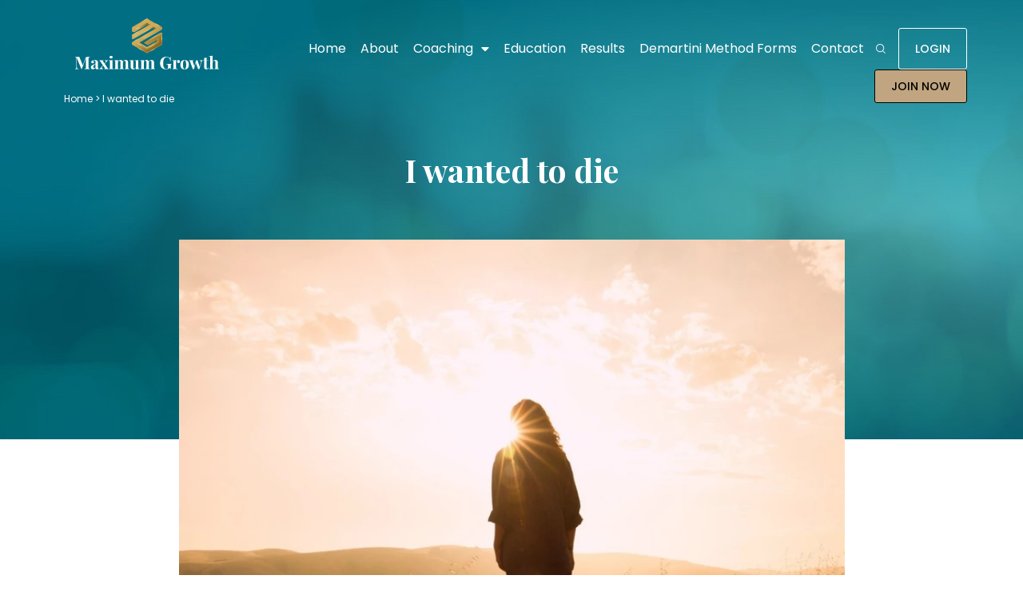

--- FILE ---
content_type: text/html; charset=UTF-8
request_url: https://maximumgrowth.co/i-wanted-to-die/
body_size: 24642
content:
<!doctype html>
<html lang="en-US" xmlns:fb="https://www.facebook.com/2008/fbml" xmlns:addthis="https://www.addthis.com/help/api-spec" >
<head>
	<meta charset="UTF-8">
<script>
var gform;gform||(document.addEventListener("gform_main_scripts_loaded",function(){gform.scriptsLoaded=!0}),window.addEventListener("DOMContentLoaded",function(){gform.domLoaded=!0}),gform={domLoaded:!1,scriptsLoaded:!1,initializeOnLoaded:function(o){gform.domLoaded&&gform.scriptsLoaded?o():!gform.domLoaded&&gform.scriptsLoaded?window.addEventListener("DOMContentLoaded",o):document.addEventListener("gform_main_scripts_loaded",o)},hooks:{action:{},filter:{}},addAction:function(o,n,r,t){gform.addHook("action",o,n,r,t)},addFilter:function(o,n,r,t){gform.addHook("filter",o,n,r,t)},doAction:function(o){gform.doHook("action",o,arguments)},applyFilters:function(o){return gform.doHook("filter",o,arguments)},removeAction:function(o,n){gform.removeHook("action",o,n)},removeFilter:function(o,n,r){gform.removeHook("filter",o,n,r)},addHook:function(o,n,r,t,i){null==gform.hooks[o][n]&&(gform.hooks[o][n]=[]);var e=gform.hooks[o][n];null==i&&(i=n+"_"+e.length),gform.hooks[o][n].push({tag:i,callable:r,priority:t=null==t?10:t})},doHook:function(n,o,r){var t;if(r=Array.prototype.slice.call(r,1),null!=gform.hooks[n][o]&&((o=gform.hooks[n][o]).sort(function(o,n){return o.priority-n.priority}),o.forEach(function(o){"function"!=typeof(t=o.callable)&&(t=window[t]),"action"==n?t.apply(null,r):r[0]=t.apply(null,r)})),"filter"==n)return r[0]},removeHook:function(o,n,t,i){var r;null!=gform.hooks[o][n]&&(r=(r=gform.hooks[o][n]).filter(function(o,n,r){return!!(null!=i&&i!=o.tag||null!=t&&t!=o.priority)}),gform.hooks[o][n]=r)}});
</script>

	<meta name="viewport" content="width=device-width, initial-scale=1">
	<link rel="profile" href="https://gmpg.org/xfn/11">
	<meta name='robots' content='index, follow, max-image-preview:large, max-snippet:-1, max-video-preview:-1' />
	<style>img:is([sizes="auto" i], [sizes^="auto," i]) { contain-intrinsic-size: 3000px 1500px }</style>
	
	<!-- This site is optimized with the Yoast SEO plugin v21.8 - https://yoast.com/wordpress/plugins/seo/ -->
	<title>I wanted to die - Maximum Growth</title>
	<link rel="canonical" href="https://maximumgrowth.co/i-wanted-to-die/" />
	<meta property="og:locale" content="en_US" />
	<meta property="og:type" content="article" />
	<meta property="og:title" content="I wanted to die - Maximum Growth" />
	<meta property="og:description" content="Can you hold a space for me to be real with you? This is the rawest email I have ever written, so I want to thank you in advance for holding a space for me to share a moment in time of my inner world. *deep breath* My heart dances inside my chest as I [&hellip;]" />
	<meta property="og:url" content="https://maximumgrowth.co/i-wanted-to-die/" />
	<meta property="og:site_name" content="Maximum Growth" />
	<meta property="article:publisher" content="https://www.facebook.com/profile.php?id=100064748479260" />
	<meta property="article:published_time" content="2022-07-13T03:00:46+00:00" />
	<meta property="og:image" content="https://maximumgrowth.co/wp-content/uploads/2022/07/a279b0_e7f536a4b726400bb84d5ee2cc4e1e98_mv2.webp" />
	<meta property="og:image:width" content="773" />
	<meta property="og:image:height" content="591" />
	<meta property="og:image:type" content="image/webp" />
	<meta name="author" content="Tanya Cross" />
	<meta name="twitter:card" content="summary_large_image" />
	<meta name="twitter:creator" content="@tanya" />
	<meta name="twitter:label1" content="Written by" />
	<meta name="twitter:data1" content="Tanya Cross" />
	<meta name="twitter:label2" content="Est. reading time" />
	<meta name="twitter:data2" content="6 minutes" />
	<script type="application/ld+json" class="yoast-schema-graph">{"@context":"https://schema.org","@graph":[{"@type":"Article","@id":"https://maximumgrowth.co/i-wanted-to-die/#article","isPartOf":{"@id":"https://maximumgrowth.co/i-wanted-to-die/"},"author":{"name":"Tanya Cross","@id":"https://maximumgrowth.co/#/schema/person/362430cda3b4241abebadbf26e6e872f"},"headline":"I wanted to die","datePublished":"2022-07-13T03:00:46+00:00","dateModified":"2022-07-13T03:00:46+00:00","mainEntityOfPage":{"@id":"https://maximumgrowth.co/i-wanted-to-die/"},"wordCount":1286,"commentCount":0,"publisher":{"@id":"https://maximumgrowth.co/#organization"},"image":{"@id":"https://maximumgrowth.co/i-wanted-to-die/#primaryimage"},"thumbnailUrl":"https://maximumgrowth.co/wp-content/uploads/2022/07/a279b0_e7f536a4b726400bb84d5ee2cc4e1e98_mv2.webp","inLanguage":"en-US","potentialAction":[{"@type":"CommentAction","name":"Comment","target":["https://maximumgrowth.co/i-wanted-to-die/#respond"]}]},{"@type":"WebPage","@id":"https://maximumgrowth.co/i-wanted-to-die/","url":"https://maximumgrowth.co/i-wanted-to-die/","name":"I wanted to die - Maximum Growth","isPartOf":{"@id":"https://maximumgrowth.co/#website"},"primaryImageOfPage":{"@id":"https://maximumgrowth.co/i-wanted-to-die/#primaryimage"},"image":{"@id":"https://maximumgrowth.co/i-wanted-to-die/#primaryimage"},"thumbnailUrl":"https://maximumgrowth.co/wp-content/uploads/2022/07/a279b0_e7f536a4b726400bb84d5ee2cc4e1e98_mv2.webp","datePublished":"2022-07-13T03:00:46+00:00","dateModified":"2022-07-13T03:00:46+00:00","breadcrumb":{"@id":"https://maximumgrowth.co/i-wanted-to-die/#breadcrumb"},"inLanguage":"en-US","potentialAction":[{"@type":"ReadAction","target":["https://maximumgrowth.co/i-wanted-to-die/"]}]},{"@type":"ImageObject","inLanguage":"en-US","@id":"https://maximumgrowth.co/i-wanted-to-die/#primaryimage","url":"https://maximumgrowth.co/wp-content/uploads/2022/07/a279b0_e7f536a4b726400bb84d5ee2cc4e1e98_mv2.webp","contentUrl":"https://maximumgrowth.co/wp-content/uploads/2022/07/a279b0_e7f536a4b726400bb84d5ee2cc4e1e98_mv2.webp","width":773,"height":591},{"@type":"BreadcrumbList","@id":"https://maximumgrowth.co/i-wanted-to-die/#breadcrumb","itemListElement":[{"@type":"ListItem","position":1,"name":"Home","item":"https://maximumgrowth.co/"},{"@type":"ListItem","position":2,"name":"I wanted to die"}]},{"@type":"WebSite","@id":"https://maximumgrowth.co/#website","url":"https://maximumgrowth.co/","name":"Maximum Growth","description":"Smashing through Growth Ceilings","publisher":{"@id":"https://maximumgrowth.co/#organization"},"potentialAction":[{"@type":"SearchAction","target":{"@type":"EntryPoint","urlTemplate":"https://maximumgrowth.co/?s={search_term_string}"},"query-input":"required name=search_term_string"}],"inLanguage":"en-US"},{"@type":"Organization","@id":"https://maximumgrowth.co/#organization","name":"Maximum Growth","url":"https://maximumgrowth.co/","logo":{"@type":"ImageObject","inLanguage":"en-US","@id":"https://maximumgrowth.co/#/schema/logo/image/","url":"https://maximumgrowth.co/wp-content/uploads/2021/08/MAXIMUM-GROWTH-logo.svg","contentUrl":"https://maximumgrowth.co/wp-content/uploads/2021/08/MAXIMUM-GROWTH-logo.svg","width":181,"height":64,"caption":"Maximum Growth"},"image":{"@id":"https://maximumgrowth.co/#/schema/logo/image/"},"sameAs":["https://www.facebook.com/profile.php?id=100064748479260","https://www.instagram.com/_tanyacross_/"]},{"@type":"Person","@id":"https://maximumgrowth.co/#/schema/person/362430cda3b4241abebadbf26e6e872f","name":"Tanya Cross","image":{"@type":"ImageObject","inLanguage":"en-US","@id":"https://maximumgrowth.co/#/schema/person/image/","url":"https://secure.gravatar.com/avatar/1e7563558bdf2609f59ced61f6128ade7b11641aab7e3ca79957b9b21e5d73f2?s=96&d=mm&r=g","contentUrl":"https://secure.gravatar.com/avatar/1e7563558bdf2609f59ced61f6128ade7b11641aab7e3ca79957b9b21e5d73f2?s=96&d=mm&r=g","caption":"Tanya Cross"},"sameAs":["https://twitter.com/tanya"],"url":"https://maximumgrowth.co/author/tanya/"}]}</script>
	<!-- / Yoast SEO plugin. -->


<link rel="alternate" type="application/rss+xml" title="Maximum Growth &raquo; Feed" href="https://maximumgrowth.co/feed/" />
<link rel="alternate" type="application/rss+xml" title="Maximum Growth &raquo; Comments Feed" href="https://maximumgrowth.co/comments/feed/" />
<link rel="alternate" type="application/rss+xml" title="Maximum Growth &raquo; I wanted to die Comments Feed" href="https://maximumgrowth.co/i-wanted-to-die/feed/" />
<script>
window._wpemojiSettings = {"baseUrl":"https:\/\/s.w.org\/images\/core\/emoji\/16.0.1\/72x72\/","ext":".png","svgUrl":"https:\/\/s.w.org\/images\/core\/emoji\/16.0.1\/svg\/","svgExt":".svg","source":{"concatemoji":"https:\/\/maximumgrowth.co\/wp-includes\/js\/wp-emoji-release.min.js?ver=6.8.3"}};
/*! This file is auto-generated */
!function(s,n){var o,i,e;function c(e){try{var t={supportTests:e,timestamp:(new Date).valueOf()};sessionStorage.setItem(o,JSON.stringify(t))}catch(e){}}function p(e,t,n){e.clearRect(0,0,e.canvas.width,e.canvas.height),e.fillText(t,0,0);var t=new Uint32Array(e.getImageData(0,0,e.canvas.width,e.canvas.height).data),a=(e.clearRect(0,0,e.canvas.width,e.canvas.height),e.fillText(n,0,0),new Uint32Array(e.getImageData(0,0,e.canvas.width,e.canvas.height).data));return t.every(function(e,t){return e===a[t]})}function u(e,t){e.clearRect(0,0,e.canvas.width,e.canvas.height),e.fillText(t,0,0);for(var n=e.getImageData(16,16,1,1),a=0;a<n.data.length;a++)if(0!==n.data[a])return!1;return!0}function f(e,t,n,a){switch(t){case"flag":return n(e,"\ud83c\udff3\ufe0f\u200d\u26a7\ufe0f","\ud83c\udff3\ufe0f\u200b\u26a7\ufe0f")?!1:!n(e,"\ud83c\udde8\ud83c\uddf6","\ud83c\udde8\u200b\ud83c\uddf6")&&!n(e,"\ud83c\udff4\udb40\udc67\udb40\udc62\udb40\udc65\udb40\udc6e\udb40\udc67\udb40\udc7f","\ud83c\udff4\u200b\udb40\udc67\u200b\udb40\udc62\u200b\udb40\udc65\u200b\udb40\udc6e\u200b\udb40\udc67\u200b\udb40\udc7f");case"emoji":return!a(e,"\ud83e\udedf")}return!1}function g(e,t,n,a){var r="undefined"!=typeof WorkerGlobalScope&&self instanceof WorkerGlobalScope?new OffscreenCanvas(300,150):s.createElement("canvas"),o=r.getContext("2d",{willReadFrequently:!0}),i=(o.textBaseline="top",o.font="600 32px Arial",{});return e.forEach(function(e){i[e]=t(o,e,n,a)}),i}function t(e){var t=s.createElement("script");t.src=e,t.defer=!0,s.head.appendChild(t)}"undefined"!=typeof Promise&&(o="wpEmojiSettingsSupports",i=["flag","emoji"],n.supports={everything:!0,everythingExceptFlag:!0},e=new Promise(function(e){s.addEventListener("DOMContentLoaded",e,{once:!0})}),new Promise(function(t){var n=function(){try{var e=JSON.parse(sessionStorage.getItem(o));if("object"==typeof e&&"number"==typeof e.timestamp&&(new Date).valueOf()<e.timestamp+604800&&"object"==typeof e.supportTests)return e.supportTests}catch(e){}return null}();if(!n){if("undefined"!=typeof Worker&&"undefined"!=typeof OffscreenCanvas&&"undefined"!=typeof URL&&URL.createObjectURL&&"undefined"!=typeof Blob)try{var e="postMessage("+g.toString()+"("+[JSON.stringify(i),f.toString(),p.toString(),u.toString()].join(",")+"));",a=new Blob([e],{type:"text/javascript"}),r=new Worker(URL.createObjectURL(a),{name:"wpTestEmojiSupports"});return void(r.onmessage=function(e){c(n=e.data),r.terminate(),t(n)})}catch(e){}c(n=g(i,f,p,u))}t(n)}).then(function(e){for(var t in e)n.supports[t]=e[t],n.supports.everything=n.supports.everything&&n.supports[t],"flag"!==t&&(n.supports.everythingExceptFlag=n.supports.everythingExceptFlag&&n.supports[t]);n.supports.everythingExceptFlag=n.supports.everythingExceptFlag&&!n.supports.flag,n.DOMReady=!1,n.readyCallback=function(){n.DOMReady=!0}}).then(function(){return e}).then(function(){var e;n.supports.everything||(n.readyCallback(),(e=n.source||{}).concatemoji?t(e.concatemoji):e.wpemoji&&e.twemoji&&(t(e.twemoji),t(e.wpemoji)))}))}((window,document),window._wpemojiSettings);
</script>
<style id='wp-emoji-styles-inline-css'>

	img.wp-smiley, img.emoji {
		display: inline !important;
		border: none !important;
		box-shadow: none !important;
		height: 1em !important;
		width: 1em !important;
		margin: 0 0.07em !important;
		vertical-align: -0.1em !important;
		background: none !important;
		padding: 0 !important;
	}
</style>
<link rel='stylesheet' id='wp-block-library-css' href='https://maximumgrowth.co/wp-includes/css/dist/block-library/style.min.css?ver=6.8.3' media='all' />
<style id='classic-theme-styles-inline-css'>
/*! This file is auto-generated */
.wp-block-button__link{color:#fff;background-color:#32373c;border-radius:9999px;box-shadow:none;text-decoration:none;padding:calc(.667em + 2px) calc(1.333em + 2px);font-size:1.125em}.wp-block-file__button{background:#32373c;color:#fff;text-decoration:none}
</style>
<style id='global-styles-inline-css'>
:root{--wp--preset--aspect-ratio--square: 1;--wp--preset--aspect-ratio--4-3: 4/3;--wp--preset--aspect-ratio--3-4: 3/4;--wp--preset--aspect-ratio--3-2: 3/2;--wp--preset--aspect-ratio--2-3: 2/3;--wp--preset--aspect-ratio--16-9: 16/9;--wp--preset--aspect-ratio--9-16: 9/16;--wp--preset--color--black: #000000;--wp--preset--color--cyan-bluish-gray: #abb8c3;--wp--preset--color--white: #ffffff;--wp--preset--color--pale-pink: #f78da7;--wp--preset--color--vivid-red: #cf2e2e;--wp--preset--color--luminous-vivid-orange: #ff6900;--wp--preset--color--luminous-vivid-amber: #fcb900;--wp--preset--color--light-green-cyan: #7bdcb5;--wp--preset--color--vivid-green-cyan: #00d084;--wp--preset--color--pale-cyan-blue: #8ed1fc;--wp--preset--color--vivid-cyan-blue: #0693e3;--wp--preset--color--vivid-purple: #9b51e0;--wp--preset--gradient--vivid-cyan-blue-to-vivid-purple: linear-gradient(135deg,rgba(6,147,227,1) 0%,rgb(155,81,224) 100%);--wp--preset--gradient--light-green-cyan-to-vivid-green-cyan: linear-gradient(135deg,rgb(122,220,180) 0%,rgb(0,208,130) 100%);--wp--preset--gradient--luminous-vivid-amber-to-luminous-vivid-orange: linear-gradient(135deg,rgba(252,185,0,1) 0%,rgba(255,105,0,1) 100%);--wp--preset--gradient--luminous-vivid-orange-to-vivid-red: linear-gradient(135deg,rgba(255,105,0,1) 0%,rgb(207,46,46) 100%);--wp--preset--gradient--very-light-gray-to-cyan-bluish-gray: linear-gradient(135deg,rgb(238,238,238) 0%,rgb(169,184,195) 100%);--wp--preset--gradient--cool-to-warm-spectrum: linear-gradient(135deg,rgb(74,234,220) 0%,rgb(151,120,209) 20%,rgb(207,42,186) 40%,rgb(238,44,130) 60%,rgb(251,105,98) 80%,rgb(254,248,76) 100%);--wp--preset--gradient--blush-light-purple: linear-gradient(135deg,rgb(255,206,236) 0%,rgb(152,150,240) 100%);--wp--preset--gradient--blush-bordeaux: linear-gradient(135deg,rgb(254,205,165) 0%,rgb(254,45,45) 50%,rgb(107,0,62) 100%);--wp--preset--gradient--luminous-dusk: linear-gradient(135deg,rgb(255,203,112) 0%,rgb(199,81,192) 50%,rgb(65,88,208) 100%);--wp--preset--gradient--pale-ocean: linear-gradient(135deg,rgb(255,245,203) 0%,rgb(182,227,212) 50%,rgb(51,167,181) 100%);--wp--preset--gradient--electric-grass: linear-gradient(135deg,rgb(202,248,128) 0%,rgb(113,206,126) 100%);--wp--preset--gradient--midnight: linear-gradient(135deg,rgb(2,3,129) 0%,rgb(40,116,252) 100%);--wp--preset--font-size--small: 13px;--wp--preset--font-size--medium: 20px;--wp--preset--font-size--large: 36px;--wp--preset--font-size--x-large: 42px;--wp--preset--spacing--20: 0.44rem;--wp--preset--spacing--30: 0.67rem;--wp--preset--spacing--40: 1rem;--wp--preset--spacing--50: 1.5rem;--wp--preset--spacing--60: 2.25rem;--wp--preset--spacing--70: 3.38rem;--wp--preset--spacing--80: 5.06rem;--wp--preset--shadow--natural: 6px 6px 9px rgba(0, 0, 0, 0.2);--wp--preset--shadow--deep: 12px 12px 50px rgba(0, 0, 0, 0.4);--wp--preset--shadow--sharp: 6px 6px 0px rgba(0, 0, 0, 0.2);--wp--preset--shadow--outlined: 6px 6px 0px -3px rgba(255, 255, 255, 1), 6px 6px rgba(0, 0, 0, 1);--wp--preset--shadow--crisp: 6px 6px 0px rgba(0, 0, 0, 1);}:where(.is-layout-flex){gap: 0.5em;}:where(.is-layout-grid){gap: 0.5em;}body .is-layout-flex{display: flex;}.is-layout-flex{flex-wrap: wrap;align-items: center;}.is-layout-flex > :is(*, div){margin: 0;}body .is-layout-grid{display: grid;}.is-layout-grid > :is(*, div){margin: 0;}:where(.wp-block-columns.is-layout-flex){gap: 2em;}:where(.wp-block-columns.is-layout-grid){gap: 2em;}:where(.wp-block-post-template.is-layout-flex){gap: 1.25em;}:where(.wp-block-post-template.is-layout-grid){gap: 1.25em;}.has-black-color{color: var(--wp--preset--color--black) !important;}.has-cyan-bluish-gray-color{color: var(--wp--preset--color--cyan-bluish-gray) !important;}.has-white-color{color: var(--wp--preset--color--white) !important;}.has-pale-pink-color{color: var(--wp--preset--color--pale-pink) !important;}.has-vivid-red-color{color: var(--wp--preset--color--vivid-red) !important;}.has-luminous-vivid-orange-color{color: var(--wp--preset--color--luminous-vivid-orange) !important;}.has-luminous-vivid-amber-color{color: var(--wp--preset--color--luminous-vivid-amber) !important;}.has-light-green-cyan-color{color: var(--wp--preset--color--light-green-cyan) !important;}.has-vivid-green-cyan-color{color: var(--wp--preset--color--vivid-green-cyan) !important;}.has-pale-cyan-blue-color{color: var(--wp--preset--color--pale-cyan-blue) !important;}.has-vivid-cyan-blue-color{color: var(--wp--preset--color--vivid-cyan-blue) !important;}.has-vivid-purple-color{color: var(--wp--preset--color--vivid-purple) !important;}.has-black-background-color{background-color: var(--wp--preset--color--black) !important;}.has-cyan-bluish-gray-background-color{background-color: var(--wp--preset--color--cyan-bluish-gray) !important;}.has-white-background-color{background-color: var(--wp--preset--color--white) !important;}.has-pale-pink-background-color{background-color: var(--wp--preset--color--pale-pink) !important;}.has-vivid-red-background-color{background-color: var(--wp--preset--color--vivid-red) !important;}.has-luminous-vivid-orange-background-color{background-color: var(--wp--preset--color--luminous-vivid-orange) !important;}.has-luminous-vivid-amber-background-color{background-color: var(--wp--preset--color--luminous-vivid-amber) !important;}.has-light-green-cyan-background-color{background-color: var(--wp--preset--color--light-green-cyan) !important;}.has-vivid-green-cyan-background-color{background-color: var(--wp--preset--color--vivid-green-cyan) !important;}.has-pale-cyan-blue-background-color{background-color: var(--wp--preset--color--pale-cyan-blue) !important;}.has-vivid-cyan-blue-background-color{background-color: var(--wp--preset--color--vivid-cyan-blue) !important;}.has-vivid-purple-background-color{background-color: var(--wp--preset--color--vivid-purple) !important;}.has-black-border-color{border-color: var(--wp--preset--color--black) !important;}.has-cyan-bluish-gray-border-color{border-color: var(--wp--preset--color--cyan-bluish-gray) !important;}.has-white-border-color{border-color: var(--wp--preset--color--white) !important;}.has-pale-pink-border-color{border-color: var(--wp--preset--color--pale-pink) !important;}.has-vivid-red-border-color{border-color: var(--wp--preset--color--vivid-red) !important;}.has-luminous-vivid-orange-border-color{border-color: var(--wp--preset--color--luminous-vivid-orange) !important;}.has-luminous-vivid-amber-border-color{border-color: var(--wp--preset--color--luminous-vivid-amber) !important;}.has-light-green-cyan-border-color{border-color: var(--wp--preset--color--light-green-cyan) !important;}.has-vivid-green-cyan-border-color{border-color: var(--wp--preset--color--vivid-green-cyan) !important;}.has-pale-cyan-blue-border-color{border-color: var(--wp--preset--color--pale-cyan-blue) !important;}.has-vivid-cyan-blue-border-color{border-color: var(--wp--preset--color--vivid-cyan-blue) !important;}.has-vivid-purple-border-color{border-color: var(--wp--preset--color--vivid-purple) !important;}.has-vivid-cyan-blue-to-vivid-purple-gradient-background{background: var(--wp--preset--gradient--vivid-cyan-blue-to-vivid-purple) !important;}.has-light-green-cyan-to-vivid-green-cyan-gradient-background{background: var(--wp--preset--gradient--light-green-cyan-to-vivid-green-cyan) !important;}.has-luminous-vivid-amber-to-luminous-vivid-orange-gradient-background{background: var(--wp--preset--gradient--luminous-vivid-amber-to-luminous-vivid-orange) !important;}.has-luminous-vivid-orange-to-vivid-red-gradient-background{background: var(--wp--preset--gradient--luminous-vivid-orange-to-vivid-red) !important;}.has-very-light-gray-to-cyan-bluish-gray-gradient-background{background: var(--wp--preset--gradient--very-light-gray-to-cyan-bluish-gray) !important;}.has-cool-to-warm-spectrum-gradient-background{background: var(--wp--preset--gradient--cool-to-warm-spectrum) !important;}.has-blush-light-purple-gradient-background{background: var(--wp--preset--gradient--blush-light-purple) !important;}.has-blush-bordeaux-gradient-background{background: var(--wp--preset--gradient--blush-bordeaux) !important;}.has-luminous-dusk-gradient-background{background: var(--wp--preset--gradient--luminous-dusk) !important;}.has-pale-ocean-gradient-background{background: var(--wp--preset--gradient--pale-ocean) !important;}.has-electric-grass-gradient-background{background: var(--wp--preset--gradient--electric-grass) !important;}.has-midnight-gradient-background{background: var(--wp--preset--gradient--midnight) !important;}.has-small-font-size{font-size: var(--wp--preset--font-size--small) !important;}.has-medium-font-size{font-size: var(--wp--preset--font-size--medium) !important;}.has-large-font-size{font-size: var(--wp--preset--font-size--large) !important;}.has-x-large-font-size{font-size: var(--wp--preset--font-size--x-large) !important;}
:where(.wp-block-post-template.is-layout-flex){gap: 1.25em;}:where(.wp-block-post-template.is-layout-grid){gap: 1.25em;}
:where(.wp-block-columns.is-layout-flex){gap: 2em;}:where(.wp-block-columns.is-layout-grid){gap: 2em;}
:root :where(.wp-block-pullquote){font-size: 1.5em;line-height: 1.6;}
</style>
<link rel='stylesheet' id='wpsm_team_b-font-awesome-front-css' href='https://maximumgrowth.co/wp-content/plugins/team-builder/assets/css/font-awesome/css/font-awesome.min.css?ver=6.8.3' media='all' />
<link rel='stylesheet' id='wpsm_team_b_bootstrap-front-css' href='https://maximumgrowth.co/wp-content/plugins/team-builder/assets/css/bootstrap-front.css?ver=6.8.3' media='all' />
<link rel='stylesheet' id='wpsm_team_b_team-css' href='https://maximumgrowth.co/wp-content/plugins/team-builder/assets/css/team.css?ver=6.8.3' media='all' />
<link rel='stylesheet' id='wpsm_team_b_owl_carousel_min_css-css' href='https://maximumgrowth.co/wp-content/plugins/team-builder/assets/css/owl.carousel.min.css?ver=6.8.3' media='all' />
<link rel='stylesheet' id='hello-elementor-css' href='https://maximumgrowth.co/wp-content/themes/hello-elementor/style.min.css?ver=3.0.0' media='all' />
<link rel='stylesheet' id='hello-elementor-theme-style-css' href='https://maximumgrowth.co/wp-content/themes/hello-elementor/theme.min.css?ver=3.0.0' media='all' />
<link rel='stylesheet' id='hello-elementor-header-footer-css' href='https://maximumgrowth.co/wp-content/themes/hello-elementor/header-footer.min.css?ver=3.0.0' media='all' />
<link rel='stylesheet' id='elementor-icons-css' href='https://maximumgrowth.co/wp-content/plugins/elementor/assets/lib/eicons/css/elementor-icons.min.css?ver=5.25.0' media='all' />
<link rel='stylesheet' id='elementor-frontend-css' href='https://maximumgrowth.co/wp-content/plugins/elementor/assets/css/frontend.min.css?ver=3.18.3' media='all' />
<link rel='stylesheet' id='swiper-css' href='https://maximumgrowth.co/wp-content/plugins/elementor/assets/lib/swiper/css/swiper.min.css?ver=5.3.6' media='all' />
<link rel='stylesheet' id='elementor-post-29-css' href='https://maximumgrowth.co/wp-content/uploads/elementor/css/post-29.css?ver=1738215651' media='all' />
<link rel='stylesheet' id='elementor-pro-css' href='https://maximumgrowth.co/wp-content/plugins/elementor-pro/assets/css/frontend.min.css?ver=3.18.3' media='all' />
<link rel='stylesheet' id='elementor-post-99904-css' href='https://maximumgrowth.co/wp-content/uploads/elementor/css/post-99904.css?ver=1738215652' media='all' />
<link rel='stylesheet' id='elementor-post-99985-css' href='https://maximumgrowth.co/wp-content/uploads/elementor/css/post-99985.css?ver=1738215652' media='all' />
<link rel='stylesheet' id='elementor-post-100558-css' href='https://maximumgrowth.co/wp-content/uploads/elementor/css/post-100558.css?ver=1738216770' media='all' />
<link rel='stylesheet' id='elementor-post-100299-css' href='https://maximumgrowth.co/wp-content/uploads/elementor/css/post-100299.css?ver=1738215652' media='all' />
<link rel='stylesheet' id='elementor-post-100294-css' href='https://maximumgrowth.co/wp-content/uploads/elementor/css/post-100294.css?ver=1738215653' media='all' />
<link rel='stylesheet' id='elementor-post-100289-css' href='https://maximumgrowth.co/wp-content/uploads/elementor/css/post-100289.css?ver=1738215653' media='all' />
<link rel='stylesheet' id='elementor-icons-ekiticons-css' href='https://maximumgrowth.co/wp-content/plugins/elementskit-lite/modules/elementskit-icon-pack/assets/css/ekiticons.css?ver=3.0.4' media='all' />
<link rel='stylesheet' id='addthis_all_pages-css' href='https://maximumgrowth.co/wp-content/plugins/addthis/frontend/build/addthis_wordpress_public.min.css?ver=6.8.3' media='all' />
<link rel='stylesheet' id='hello-elementor-child-style-css' href='https://maximumgrowth.co/wp-content/themes/maximum-growth/style.css?ver=1.0.0' media='all' />
<link rel='stylesheet' id='custom-css-css' href='https://maximumgrowth.co/wp-content/themes/maximum-growth/css/tpl-custom.css?ver=6.8.3' media='all' />
<link rel='stylesheet' id='homepage-css-css' href='https://maximumgrowth.co/wp-content/themes/maximum-growth/css/homepage.css?ver=6.8.3' media='all' />
<link rel='stylesheet' id='ekit-widget-styles-css' href='https://maximumgrowth.co/wp-content/plugins/elementskit-lite/widgets/init/assets/css/widget-styles.css?ver=3.0.4' media='all' />
<link rel='stylesheet' id='ekit-responsive-css' href='https://maximumgrowth.co/wp-content/plugins/elementskit-lite/widgets/init/assets/css/responsive.css?ver=3.0.4' media='all' />
<link rel='stylesheet' id='elementor-icons-shared-0-css' href='https://maximumgrowth.co/wp-content/plugins/elementor/assets/lib/font-awesome/css/fontawesome.min.css?ver=5.15.3' media='all' />
<link rel='stylesheet' id='elementor-icons-fa-solid-css' href='https://maximumgrowth.co/wp-content/plugins/elementor/assets/lib/font-awesome/css/solid.min.css?ver=5.15.3' media='all' />
<script src="https://maximumgrowth.co/wp-includes/js/jquery/jquery.min.js?ver=3.7.1" id="jquery-core-js"></script>
<script src="https://maximumgrowth.co/wp-includes/js/jquery/jquery-migrate.min.js?ver=3.4.1" id="jquery-migrate-js"></script>
<script src="https://maximumgrowth.co/wp-content/plugins/team-builder/assets/js/owl.carousel.min.js?ver=6.8.3" id="wpsm_team_b_owl_carousel_min_js-js"></script>
<script src="https://maximumgrowth.co/wp-content/themes/maximum-growth/js/custom.js?ver=6.8.3" id="custom-script-js"></script>
<link rel="https://api.w.org/" href="https://maximumgrowth.co/wp-json/" /><link rel="alternate" title="JSON" type="application/json" href="https://maximumgrowth.co/wp-json/wp/v2/posts/100861" /><link rel="EditURI" type="application/rsd+xml" title="RSD" href="https://maximumgrowth.co/xmlrpc.php?rsd" />
<link rel='shortlink' href='https://maximumgrowth.co/?p=100861' />
<link rel="alternate" title="oEmbed (JSON)" type="application/json+oembed" href="https://maximumgrowth.co/wp-json/oembed/1.0/embed?url=https%3A%2F%2Fmaximumgrowth.co%2Fi-wanted-to-die%2F" />
<link rel="alternate" title="oEmbed (XML)" type="text/xml+oembed" href="https://maximumgrowth.co/wp-json/oembed/1.0/embed?url=https%3A%2F%2Fmaximumgrowth.co%2Fi-wanted-to-die%2F&#038;format=xml" />
<!-- Google Tag Manager -->
<script>(function(w,d,s,l,i){w[l]=w[l]||[];w[l].push({'gtm.start':
new Date().getTime(),event:'gtm.js'});var f=d.getElementsByTagName(s)[0],
j=d.createElement(s),dl=l!='dataLayer'?'&l='+l:'';j.async=true;j.src=
'https://www.googletagmanager.com/gtm.js?id='+i+dl;f.parentNode.insertBefore(j,f);
})(window,document,'script','dataLayer','GTM-TQZT8N9');</script>
<!-- End Google Tag Manager --><meta name="generator" content="Elementor 3.18.3; features: e_dom_optimization, e_optimized_assets_loading, additional_custom_breakpoints, block_editor_assets_optimize, e_image_loading_optimization; settings: css_print_method-external, google_font-enabled, font_display-auto">
<link rel="preconnect" href="https://fonts.googleapis.com">
<link rel="preconnect" href="https://fonts.gstatic.com" crossorigin>
<link href="https://fonts.googleapis.com/css2?family=Poppins:wght@400;500;600;700&display=swap" rel="stylesheet">
<link href="https://fonts.googleapis.com/css2?family=Playfair+Display:wght@400;700&display=swap" rel="stylesheet">
<link href="https://fonts.googleapis.com/css2?family=Lato&display=swap" rel="stylesheet">

<!-- Google tag (gtag.js) -->
<!--
<script async src="https://www.googletagmanager.com/gtag/js?id=G-KMXKWRD1WW"></script>
<script>
  window.dataLayer = window.dataLayer || [];
  function gtag(){dataLayer.push(arguments);}
  gtag('js', new Date());

  gtag('config', 'G-KMXKWRD1WW');
</script>
-->

<!-- Google tag (gtag.js) (2022-12-19) -->
<script async src="https://www.googletagmanager.com/gtag/js?id=UA-208761245-1"></script>
<script>
  window.dataLayer = window.dataLayer || [];
  function gtag(){dataLayer.push(arguments);}
  gtag('js', new Date());

  gtag('config', 'UA-208761245-1');
</script>

<meta name="google-site-verification" content="KdxglIz664IO0LvvsvAyBOhp4NEVMnTOVKZASl-KfGE" />

<script type="text/javascript">
(function(c,l,a,r,i,t,y){
c[a]=c[a]||function(){(c[a].q=c[a].q||[]).push(arguments)};
t=l.createElement(r);t.async=1;t.src="https://www.clarity.ms/tag/"+i;
y=l.getElementsByTagName(r)[0];y.parentNode.insertBefore(t,y);
})(window, document, "clarity", "script", "uj56wzdz2z");
</script>
<link rel="icon" href="https://maximumgrowth.co/wp-content/uploads/2020/04/MAXIMUM-GROWTH-favicon.png" sizes="32x32" />
<link rel="icon" href="https://maximumgrowth.co/wp-content/uploads/2020/04/MAXIMUM-GROWTH-favicon.png" sizes="192x192" />
<link rel="apple-touch-icon" href="https://maximumgrowth.co/wp-content/uploads/2020/04/MAXIMUM-GROWTH-favicon.png" />
<meta name="msapplication-TileImage" content="https://maximumgrowth.co/wp-content/uploads/2020/04/MAXIMUM-GROWTH-favicon.png" />
		<style id="wp-custom-css">
			.elementor-top-section .elementor-nav-menu__container .coaching-dropdown .sub-menu{
		padding: 45px 15px 40px 15px !important;
}

.elementor-top-section .elementor-nav-menu__container .coaching-dropdown .sub-menu .menu-item{
    width: 33%;
}

.elementor-top-section .elementor-nav-menu__container .coaching-dropdown .sub-menu .menu-item img{
		width: 40%;
}

.elementor-top-section .elementor-nav-menu__container .coaching-dropdown .sub-menu .menu-item .menu-image-title{
    width: 58%;
    letter-spacing: 1px;
    white-space: normal;
    line-height: 1.1;
}

.elementor-top-section .elementor-nav-menu__container .coaching-dropdown .sub-menu .menu-item .details{
    width: 58%;
}

.elementor-top-section .elementor-nav-menu__container .coaching-dropdown .sub-menu .menu-item .more{
    width: 58%;
    margin-top: 15px !important;
		white-space: normal;
    line-height: 1.3;
}

/* .mega{
	display:inline-block;
} */

.elementor-top-section .elementor-nav-menu__container .coaching-dropdown .sub-menu::before{
	display:none;
}

.events-menu img{
	padding-right:10px;
}

.elementskit-megamenu-panel{
	min-width:1100px;
}

@media (max-width: 1024px){
	.elementor-top-section .elementor-nav-menu__container .coaching-dropdown .sub-menu{
			padding: 10px 20px !important;
	}
	.elementor-top-section .elementor-nav-menu__container .coaching-dropdown .sub-menu .menu-item{
			width: 100%;
	}
	.elementor-top-section .elementor-nav-menu__container .coaching-dropdown .sub-menu .menu-item .menu-image-title{
			width: 100%;
	}
}		</style>
		</head>
<body class="wp-singular post-template-default single single-post postid-100861 single-format-standard wp-custom-logo wp-theme-hello-elementor wp-child-theme-maximum-growth elementor-default elementor-kit-29 elementor-page-100558">

<!-- Google Tag Manager (noscript) -->
<noscript><iframe src="https://www.googletagmanager.com/ns.html?id=GTM-TQZT8N9"
height="0" width="0" style="display:none;visibility:hidden"></iframe></noscript>
<!-- End Google Tag Manager (noscript) --><!-- Google Tag Manager (noscript) -->
<noscript><iframe src="https://www.googletagmanager.com/ns.html?id=GTM-TQZT8N9"
height="0" width="0" style="display:none;visibility:hidden"></iframe></noscript>
<!-- End Google Tag Manager (noscript) -->

<a class="skip-link screen-reader-text" href="#content">Skip to content</a>

		<div data-elementor-type="header" data-elementor-id="99904" class="elementor elementor-99904 elementor-location-header" data-elementor-post-type="elementor_library">
								<section class="elementor-section elementor-top-section elementor-element elementor-element-0ad9b30 elementor-section-boxed elementor-section-height-default elementor-section-height-default" data-id="0ad9b30" data-element_type="section">
						<div class="elementor-container elementor-column-gap-default">
					<div class="elementor-column elementor-col-50 elementor-top-column elementor-element elementor-element-e7abf44" data-id="e7abf44" data-element_type="column">
			<div class="elementor-widget-wrap elementor-element-populated">
								<div class="elementor-element elementor-element-2d071c5 elementor-widget elementor-widget-theme-site-logo elementor-widget-image" data-id="2d071c5" data-element_type="widget" data-widget_type="theme-site-logo.default">
				<div class="elementor-widget-container">
											<a href="https://maximumgrowth.co">
			<img width="181" height="64" src="https://maximumgrowth.co/wp-content/uploads/2021/08/MAXIMUM-GROWTH-logo.svg" class="attachment-full size-full wp-image-99905" alt="" />				</a>
											</div>
				</div>
					</div>
		</div>
				<div class="elementor-column elementor-col-50 elementor-top-column elementor-element elementor-element-4a62d94 header-right" data-id="4a62d94" data-element_type="column">
			<div class="elementor-widget-wrap elementor-element-populated">
								<div class="elementor-element elementor-element-3b6045c elementor-nav-menu__align-right poppins elementor-nav-menu--dropdown-tablet elementor-nav-menu__text-align-aside elementor-nav-menu--toggle elementor-nav-menu--burger elementor-widget elementor-widget-nav-menu" data-id="3b6045c" data-element_type="widget" data-settings="{&quot;layout&quot;:&quot;horizontal&quot;,&quot;submenu_icon&quot;:{&quot;value&quot;:&quot;&lt;i class=\&quot;fas fa-caret-down\&quot;&gt;&lt;\/i&gt;&quot;,&quot;library&quot;:&quot;fa-solid&quot;},&quot;toggle&quot;:&quot;burger&quot;}" data-widget_type="nav-menu.default">
				<div class="elementor-widget-container">
						<nav class="elementor-nav-menu--main elementor-nav-menu__container elementor-nav-menu--layout-horizontal e--pointer-none">
				<ul id="menu-1-3b6045c" class="elementor-nav-menu"><li class="menu-item menu-item-type-post_type menu-item-object-page menu-item-home menu-item-101504"><a href="https://maximumgrowth.co/" data-ps2id-api="true" class="elementor-item">Home</a></li>
<li class="menu-item menu-item-type-post_type menu-item-object-page menu-item-101558"><a href="https://maximumgrowth.co/about/" data-ps2id-api="true" class="elementor-item">About</a></li>
<li class="menu-item menu-item-type-custom menu-item-object-custom menu-item-has-children menu-item-101503"><a href="https://maximumgrowth.co/group-coaching/" data-ps2id-api="true" class="elementor-item">Coaching</a>
<ul class="sub-menu elementor-nav-menu--dropdown">
	<li class="menu-item menu-item-type-post_type menu-item-object-page menu-item-102035"><a href="https://maximumgrowth.co/events/" data-ps2id-api="true" class="elementor-sub-item">All Events</a></li>
	<li class="menu-item menu-item-type-post_type menu-item-object-page menu-item-102553"><a href="https://maximumgrowth.co/group-coaching/mga-triangle-vid/" data-ps2id-api="true" class="elementor-sub-item">Group Coaching MGA</a></li>
	<li class="menu-item menu-item-type-post_type menu-item-object-page menu-item-102038"><a href="https://maximumgrowth.co/private-coaching/" data-ps2id-api="true" class="elementor-sub-item">Private Coaching</a></li>
</ul>
</li>
<li class="menu-item menu-item-type-post_type menu-item-object-page menu-item-101506"><a href="https://maximumgrowth.co/education/" data-ps2id-api="true" class="elementor-item">Education</a></li>
<li class="menu-item menu-item-type-post_type menu-item-object-page menu-item-101508"><a href="https://maximumgrowth.co/results/" data-ps2id-api="true" class="elementor-item">Results</a></li>
<li class="menu-item menu-item-type-post_type menu-item-object-page menu-item-102432"><a href="https://maximumgrowth.co/demartini-method-forms/" data-ps2id-api="true" class="elementor-item">Demartini Method Forms</a></li>
<li class="menu-item menu-item-type-post_type menu-item-object-page menu-item-101507"><a href="https://maximumgrowth.co/contact/" data-ps2id-api="true" class="elementor-item">Contact</a></li>
<li class="search-icon search-form menu-item menu-item-type-custom menu-item-object-custom menu-item-101509"><a href="#" data-ps2id-api="true" class="elementor-item elementor-item-anchor">Search</a></li>
<li class="btn-login menu-item menu-item-type-custom menu-item-object-custom menu-item-101510"><a href="https://maximumgrowth.co/login/" data-ps2id-api="true" class="elementor-item">LOGIN</a></li>
<li class="btn-join-now menu-item menu-item-type-post_type menu-item-object-page menu-item-101511"><a href="https://maximumgrowth.co/group-coaching/" data-ps2id-api="true" class="elementor-item">JOIN NOW</a></li>
</ul>			</nav>
					<div class="elementor-menu-toggle" role="button" tabindex="0" aria-label="Menu Toggle" aria-expanded="false">
			<i aria-hidden="true" role="presentation" class="elementor-menu-toggle__icon--open eicon-menu-bar"></i><i aria-hidden="true" role="presentation" class="elementor-menu-toggle__icon--close eicon-close"></i>			<span class="elementor-screen-only">Menu</span>
		</div>
					<nav class="elementor-nav-menu--dropdown elementor-nav-menu__container" aria-hidden="true">
				<ul id="menu-2-3b6045c" class="elementor-nav-menu"><li class="menu-item menu-item-type-post_type menu-item-object-page menu-item-home menu-item-101504"><a href="https://maximumgrowth.co/" data-ps2id-api="true" class="elementor-item" tabindex="-1">Home</a></li>
<li class="menu-item menu-item-type-post_type menu-item-object-page menu-item-101558"><a href="https://maximumgrowth.co/about/" data-ps2id-api="true" class="elementor-item" tabindex="-1">About</a></li>
<li class="menu-item menu-item-type-custom menu-item-object-custom menu-item-has-children menu-item-101503"><a href="https://maximumgrowth.co/group-coaching/" data-ps2id-api="true" class="elementor-item" tabindex="-1">Coaching</a>
<ul class="sub-menu elementor-nav-menu--dropdown">
	<li class="menu-item menu-item-type-post_type menu-item-object-page menu-item-102035"><a href="https://maximumgrowth.co/events/" data-ps2id-api="true" class="elementor-sub-item" tabindex="-1">All Events</a></li>
	<li class="menu-item menu-item-type-post_type menu-item-object-page menu-item-102553"><a href="https://maximumgrowth.co/group-coaching/mga-triangle-vid/" data-ps2id-api="true" class="elementor-sub-item" tabindex="-1">Group Coaching MGA</a></li>
	<li class="menu-item menu-item-type-post_type menu-item-object-page menu-item-102038"><a href="https://maximumgrowth.co/private-coaching/" data-ps2id-api="true" class="elementor-sub-item" tabindex="-1">Private Coaching</a></li>
</ul>
</li>
<li class="menu-item menu-item-type-post_type menu-item-object-page menu-item-101506"><a href="https://maximumgrowth.co/education/" data-ps2id-api="true" class="elementor-item" tabindex="-1">Education</a></li>
<li class="menu-item menu-item-type-post_type menu-item-object-page menu-item-101508"><a href="https://maximumgrowth.co/results/" data-ps2id-api="true" class="elementor-item" tabindex="-1">Results</a></li>
<li class="menu-item menu-item-type-post_type menu-item-object-page menu-item-102432"><a href="https://maximumgrowth.co/demartini-method-forms/" data-ps2id-api="true" class="elementor-item" tabindex="-1">Demartini Method Forms</a></li>
<li class="menu-item menu-item-type-post_type menu-item-object-page menu-item-101507"><a href="https://maximumgrowth.co/contact/" data-ps2id-api="true" class="elementor-item" tabindex="-1">Contact</a></li>
<li class="search-icon search-form menu-item menu-item-type-custom menu-item-object-custom menu-item-101509"><a href="#" data-ps2id-api="true" class="elementor-item elementor-item-anchor" tabindex="-1">Search</a></li>
<li class="btn-login menu-item menu-item-type-custom menu-item-object-custom menu-item-101510"><a href="https://maximumgrowth.co/login/" data-ps2id-api="true" class="elementor-item" tabindex="-1">LOGIN</a></li>
<li class="btn-join-now menu-item menu-item-type-post_type menu-item-object-page menu-item-101511"><a href="https://maximumgrowth.co/group-coaching/" data-ps2id-api="true" class="elementor-item" tabindex="-1">JOIN NOW</a></li>
</ul>			</nav>
				</div>
				</div>
					</div>
		</div>
							</div>
		</section>
						</div>
				<div data-elementor-type="single-post" data-elementor-id="100558" class="elementor elementor-100558 elementor-location-single post-100861 post type-post status-publish format-standard has-post-thumbnail hentry category-uncategorized" data-elementor-post-type="elementor_library">
								<section class="elementor-section elementor-top-section elementor-element elementor-element-15f088f elementor-section-height-min-height elementor-section-items-top blog-post section1 elementor-section-boxed elementor-section-height-default" data-id="15f088f" data-element_type="section" data-settings="{&quot;background_background&quot;:&quot;classic&quot;}">
						<div class="elementor-container elementor-column-gap-default">
					<div class="elementor-column elementor-col-100 elementor-top-column elementor-element elementor-element-b2576e2" data-id="b2576e2" data-element_type="column">
			<div class="elementor-widget-wrap elementor-element-populated">
								<div class="elementor-element elementor-element-d8ab36f poppins elementor-widget elementor-widget-breadcrumbs" data-id="d8ab36f" data-element_type="widget" data-widget_type="breadcrumbs.default">
				<div class="elementor-widget-container">
			<p id="breadcrumbs"><span><span><a href="https://maximumgrowth.co/">Home</a></span> &gt; <span class="breadcrumb_last" aria-current="page">I wanted to die</span></span></p>		</div>
				</div>
				<div class="elementor-element elementor-element-25feed4 playfair-display elementor-widget elementor-widget-theme-post-title elementor-page-title elementor-widget-heading" data-id="25feed4" data-element_type="widget" data-widget_type="theme-post-title.default">
				<div class="elementor-widget-container">
			<h1 class="elementor-heading-title elementor-size-default">I wanted to die</h1>		</div>
				</div>
					</div>
		</div>
							</div>
		</section>
				<section class="elementor-section elementor-top-section elementor-element elementor-element-4328d3e blog-post section2 elementor-section-boxed elementor-section-height-default elementor-section-height-default" data-id="4328d3e" data-element_type="section">
						<div class="elementor-container elementor-column-gap-default">
					<div class="elementor-column elementor-col-100 elementor-top-column elementor-element elementor-element-a2c5993" data-id="a2c5993" data-element_type="column">
			<div class="elementor-widget-wrap elementor-element-populated">
								<div class="elementor-element elementor-element-d0ecce6 elementor-widget elementor-widget-theme-post-featured-image elementor-widget-image" data-id="d0ecce6" data-element_type="widget" data-widget_type="theme-post-featured-image.default">
				<div class="elementor-widget-container">
															<img width="773" height="591" src="https://maximumgrowth.co/wp-content/uploads/2022/07/a279b0_e7f536a4b726400bb84d5ee2cc4e1e98_mv2.webp" class="attachment-full size-full wp-image-100862" alt="" srcset="https://maximumgrowth.co/wp-content/uploads/2022/07/a279b0_e7f536a4b726400bb84d5ee2cc4e1e98_mv2.webp 773w, https://maximumgrowth.co/wp-content/uploads/2022/07/a279b0_e7f536a4b726400bb84d5ee2cc4e1e98_mv2-300x229.webp 300w, https://maximumgrowth.co/wp-content/uploads/2022/07/a279b0_e7f536a4b726400bb84d5ee2cc4e1e98_mv2-768x587.webp 768w, https://maximumgrowth.co/wp-content/uploads/2022/07/a279b0_e7f536a4b726400bb84d5ee2cc4e1e98_mv2-150x115.webp 150w, https://maximumgrowth.co/wp-content/uploads/2022/07/a279b0_e7f536a4b726400bb84d5ee2cc4e1e98_mv2-24x18.webp 24w, https://maximumgrowth.co/wp-content/uploads/2022/07/a279b0_e7f536a4b726400bb84d5ee2cc4e1e98_mv2-36x28.webp 36w, https://maximumgrowth.co/wp-content/uploads/2022/07/a279b0_e7f536a4b726400bb84d5ee2cc4e1e98_mv2-48x37.webp 48w" sizes="(max-width: 773px) 100vw, 773px" />															</div>
				</div>
					</div>
		</div>
							</div>
		</section>
				<section class="elementor-section elementor-top-section elementor-element elementor-element-c3b3ea5 blog-post section3 elementor-section-boxed elementor-section-height-default elementor-section-height-default" data-id="c3b3ea5" data-element_type="section">
						<div class="elementor-container elementor-column-gap-default">
					<div class="elementor-column elementor-col-100 elementor-top-column elementor-element elementor-element-0204b1f" data-id="0204b1f" data-element_type="column">
			<div class="elementor-widget-wrap elementor-element-populated">
								<div class="elementor-element elementor-element-b9b944f poppins elementor-widget elementor-widget-theme-post-content" data-id="b9b944f" data-element_type="widget" data-widget_type="theme-post-content.default">
				<div class="elementor-widget-container">
			<div class="at-above-post addthis_tool" data-url="https://maximumgrowth.co/i-wanted-to-die/"></div><p id="viewer-foo" class="mm8Nw _1j-51 roLFQS _1FoOD _3M0Fe Z63qyL roLFQS public-DraftStyleDefault-block-depth0 fixed-tab-size public-DraftStyleDefault-text-ltr"><span class="_2PHJq public-DraftStyleDefault-ltr">Can you hold a space for me to be real with you?</span></p>
<p id="viewer-7rcce" class="mm8Nw _1j-51 roLFQS _1FoOD _78FBa sk96G9 roLFQS public-DraftStyleDefault-block-depth0 fixed-tab-size public-DraftStyleDefault-text-ltr"><span class="_2PHJq public-DraftStyleDefault-ltr">This is the rawest email I have ever written, so I want to thank you in advance for holding a space for me to share a moment in time of my inner world. </span></p>
<p id="viewer-79iu3" class="mm8Nw _1j-51 roLFQS _1FoOD _78FBa sk96G9 roLFQS public-DraftStyleDefault-block-depth0 fixed-tab-size public-DraftStyleDefault-text-ltr"><span class="_2PHJq public-DraftStyleDefault-ltr">*deep breath* </span></p>
<p id="viewer-5nq8" class="mm8Nw _1j-51 roLFQS _1FoOD _78FBa sk96G9 roLFQS public-DraftStyleDefault-block-depth0 fixed-tab-size public-DraftStyleDefault-text-ltr"><span class="_2PHJq public-DraftStyleDefault-ltr">My heart dances inside my chest as I sit cross-legged on the rocky edge of the cliff. I am alone, shivering, the cold dawn wind cutting my face. The night sky begins to break as the morning light peaks over the horizon. A few eager walkers are about, their shadows stroll by, but I hide behind some shrub out of sight. </span></p>
<p id="viewer-7c7mi" class="mm8Nw _1j-51 roLFQS _1FoOD _78FBa sk96G9 roLFQS public-DraftStyleDefault-block-depth0 fixed-tab-size public-DraftStyleDefault-text-ltr"><span class="_2PHJq public-DraftStyleDefault-ltr">I can imagine the waves roiling against the rocks far below, but I can’t see or even hear them. It&#8217;s a long way down. Here I am, quite literally, at the edge of a cliff, feeling my life is on a knife’s edge. </span></p>
<p id="viewer-9h0so" class="mm8Nw _1j-51 roLFQS _1FoOD _78FBa sk96G9 roLFQS public-DraftStyleDefault-block-depth0 fixed-tab-size public-DraftStyleDefault-text-ltr"><span class="_2PHJq public-DraftStyleDefault-ltr">Maybe I should tie my ankles together with a rope and attach a brick – something heavy to weigh me down, sink me, so I am never found. I’m already weighed down, sunk in the heavy thoughts swirling in my head, drowning in my emotions, feeling all the painful experiences I had shut down and locked away. My emotions festered in the dark and silence, nameless and unknown, waiting to implode or maybe explode. </span></p>
<p id="viewer-ehr4m" class="mm8Nw _1j-51 roLFQS _1FoOD _78FBa sk96G9 roLFQS public-DraftStyleDefault-block-depth0 fixed-tab-size public-DraftStyleDefault-text-ltr"><span class="_2PHJq public-DraftStyleDefault-ltr">Only a few hours earlier I woke up, startled, after only an hour’s sleep. I felt a heaviness that I hadn&#8217;t felt in years. Black storm clouds hung over me. Wave of raw emotion came flooding over me the moment I tried to process how I was feeling. A flash of an insight, then pounded with another wave. </span></p>
<p id="viewer-1s5m3" class="mm8Nw _1j-51 roLFQS _1FoOD _78FBa sk96G9 roLFQS public-DraftStyleDefault-block-depth0 fixed-tab-size public-DraftStyleDefault-text-ltr"><span class="_2PHJq public-DraftStyleDefault-ltr">This is how we evolve: we arrive at a new level of understanding and then we get new shit to work on: the next emotional charge, the next challenge, the next piece of chaos. The cycle never ends. It&#8217;s like there is a deeper problem that the process is not addressing, and I don&#8217;t know what it is. </span></p>
<p id="viewer-e68cn" class="mm8Nw _1j-51 roLFQS _1FoOD _78FBa sk96G9 roLFQS public-DraftStyleDefault-block-depth0 fixed-tab-size public-DraftStyleDefault-text-ltr"><span class="_2PHJq public-DraftStyleDefault-ltr">Thoughts continue to rumble in my head, louder and louder, becoming stronger and stronger. How can I be so stuck, considering I&#8217;m a counsellor? I help others get unstuck and yet I can&#8217;t unstick myself? I can’t fix the crap in my life on my own but the thought of asking for help doesn&#8217;t even cross my mind. I feel totally overwhelmed and out of my depth. I’m drowning in my inner world.</span></p>
<p id="viewer-8uv3m" class="mm8Nw _1j-51 roLFQS _1FoOD _78FBa sk96G9 roLFQS public-DraftStyleDefault-block-depth0 fixed-tab-size public-DraftStyleDefault-text-ltr"><span class="_2PHJq public-DraftStyleDefault-ltr">I couldn’t take it anymore so I began driving slowly in the still of the night. There is something very serene about driving at night. There is a calmness, a peace that isn&#8217;t found during the hustle and bustle of daylight. It was like I was in the eye of the storm. </span></p>
<p id="viewer-3nrba" class="mm8Nw _1j-51 roLFQS _1FoOD _78FBa sk96G9 roLFQS public-DraftStyleDefault-block-depth0 fixed-tab-size public-DraftStyleDefault-text-ltr"><span class="_2PHJq public-DraftStyleDefault-ltr">My car parked against the curb, unlocked and the windows rolled down. I walked away from my car for the last time toward the high fence. There are warning signs all the way along it declaring: &#8220;Dangerous Cliffs&#8221;. I climbed the fence and now here I am, on the wrong side, with an uninterrupted view for my last sunrise here on earth. Staring out at the vast ocean, the night rain has pooled into the crevasse in the rocks below, reflecting the dawn sky. The sun started to peek above the horizon, a beautiful luminous gold ball glowing with warmth. </span></p>
<p id="viewer-6dq5l" class="mm8Nw _1j-51 roLFQS _1FoOD _78FBa sk96G9 roLFQS public-DraftStyleDefault-block-depth0 fixed-tab-size public-DraftStyleDefault-text-ltr"><span class="_2PHJq public-DraftStyleDefault-ltr">“Tanya, just watch the sunrise then jump. It will all be over soon.” I whisper to myself. </span></p>
<p id="viewer-1ks06" class="mm8Nw _1j-51 roLFQS _1FoOD _78FBa sk96G9 roLFQS public-DraftStyleDefault-block-depth0 fixed-tab-size public-DraftStyleDefault-text-ltr"><span class="_2PHJq public-DraftStyleDefault-ltr">I flip my phone around to photograph myself. Not the ideal selfie you&#8217;d want to post on Instagram. There’s no make-up or glamour. Nor is there a desire to take twenty more shots to get just the right one.</span></p>
<p id="viewer-far5h" class="mm8Nw _1j-51 roLFQS _1FoOD _78FBa sk96G9 roLFQS public-DraftStyleDefault-block-depth0 fixed-tab-size public-DraftStyleDefault-text-ltr"><span class="_2PHJq public-DraftStyleDefault-ltr">I look at the picture and I don’t recognise myself. My eyes are dark, like a storm has rolled in. The whites of my eyes are fiery red. There are bags under my eyes from almost no sleep over the past few days. I look drained of life, lifeless. </span></p>
<p id="viewer-fte3h" class="mm8Nw _1j-51 roLFQS _1FoOD _78FBa sk96G9 roLFQS public-DraftStyleDefault-block-depth0 fixed-tab-size public-DraftStyleDefault-text-ltr"><span class="_2PHJq public-DraftStyleDefault-ltr">Weeks ago I was faced with an irreversibly, life-changing fork in the road. My decision went against everything I believed in, what I was dreaming of, and what I had gone through so much for. All for somebody else. I didn’t listen to myself. Hell, I couldn’t even hear myself. I couldn’t even feel myself or sense what I might have wanted. I was so clouded by confusion that someone else&#8217;s certainty ruled my life. </span></p>
<p id="viewer-3n319" class="mm8Nw _1j-51 roLFQS _1FoOD _78FBa sk96G9 roLFQS public-DraftStyleDefault-block-depth0 fixed-tab-size public-DraftStyleDefault-text-ltr"><span class="_2PHJq public-DraftStyleDefault-ltr">That decision triggered a heap of repressed emotions to cascade down on me like a ton of bricks. Now, I find myself here, nursing immense pain and an overwhelming sense of nothing&#8230;&#8230; </span></p>
<p id="viewer-ackg3" class="mm8Nw _1j-51 roLFQS _1FoOD _78FBa sk96G9 roLFQS public-DraftStyleDefault-block-depth0 fixed-tab-size public-DraftStyleDefault-text-ltr"><span class="_2PHJq public-DraftStyleDefault-ltr">Lost.</span></p>
<p id="viewer-ekl2e" class="mm8Nw _1j-51 roLFQS _1FoOD _78FBa sk96G9 roLFQS public-DraftStyleDefault-block-depth0 fixed-tab-size public-DraftStyleDefault-text-ltr"><span class="_2PHJq public-DraftStyleDefault-ltr">Lifeless.</span></p>
<p id="viewer-6gfs" class="mm8Nw _1j-51 roLFQS _1FoOD _78FBa sk96G9 roLFQS public-DraftStyleDefault-block-depth0 fixed-tab-size public-DraftStyleDefault-text-ltr"><span class="_2PHJq public-DraftStyleDefault-ltr">&#8220;You&#8217;re nothing, Tanya. You’re taking up too much space just breathing.&#8221;</span></p>
<p id="viewer-ergvs" class="mm8Nw _1j-51 roLFQS _1FoOD _78FBa sk96G9 roLFQS public-DraftStyleDefault-block-depth0 fixed-tab-size public-DraftStyleDefault-text-ltr"><span class="_2PHJq public-DraftStyleDefault-ltr">Tears flow like a river down my face. There seems to be no off button for them or my thoughts. They just keep rolling in. The sun begins to burst over the horizon. Everything I know is out the window. I didn’t have any other answer but to stand on the cliff’s edge. And jump. </span></p>
<p id="viewer-brovm" class="mm8Nw _1j-51 roLFQS _1FoOD _78FBa sk96G9 roLFQS public-DraftStyleDefault-block-depth0 fixed-tab-size public-DraftStyleDefault-text-ltr"><span class="_2PHJq public-DraftStyleDefault-ltr">*exhale* </span></p>
<p id="viewer-dta1t" class="mm8Nw _1j-51 roLFQS _1FoOD _78FBa sk96G9 roLFQS public-DraftStyleDefault-block-depth0 fixed-tab-size public-DraftStyleDefault-text-ltr"><span class="_2PHJq public-DraftStyleDefault-ltr">Yes, this was me at one point of my life. </span></p>
<p id="viewer-fos2c" class="mm8Nw _1j-51 roLFQS _1FoOD _78FBa sk96G9 roLFQS public-DraftStyleDefault-block-depth0 fixed-tab-size public-DraftStyleDefault-text-ltr"><span class="_2PHJq public-DraftStyleDefault-ltr">You’d think it was pre knowing “the work” but it might shock you to say it was in 2015. </span></p>
<div data-hook="rcv-block45">		<div data-elementor-type="section" data-elementor-id="100178" class="elementor elementor-100178 elementor-location-single" data-elementor-post-type="elementor_library">
								<section class="elementor-section elementor-top-section elementor-element elementor-element-643d63e elementor-section-boxed elementor-section-height-default elementor-section-height-default" data-id="643d63e" data-element_type="section" data-settings="{&quot;background_background&quot;:&quot;classic&quot;}">
						<div class="elementor-container elementor-column-gap-default">
					<div class="elementor-column elementor-col-100 elementor-top-column elementor-element elementor-element-653d321" data-id="653d321" data-element_type="column">
			<div class="elementor-widget-wrap elementor-element-populated">
								<div class="elementor-element elementor-element-b759cb7 playfair-display elementor-widget elementor-widget-heading" data-id="b759cb7" data-element_type="widget" data-widget_type="heading.default">
				<div class="elementor-widget-container">
			<h4 class="elementor-heading-title elementor-size-default">WHAT’S <i>YOUR</i> Growth Ceiling?</h4>		</div>
				</div>
				<div class="elementor-element elementor-element-d47ed3f elementor-hidden-mobile elementor-widget-divider--view-line elementor-widget elementor-widget-divider" data-id="d47ed3f" data-element_type="widget" data-widget_type="divider.default">
				<div class="elementor-widget-container">
					<div class="elementor-divider">
			<span class="elementor-divider-separator">
						</span>
		</div>
				</div>
				</div>
				<div class="elementor-element elementor-element-f2a841c poppins widget-center elementor-widget__width-initial elementor-widget elementor-widget-text-editor" data-id="f2a841c" data-element_type="widget" data-widget_type="text-editor.default">
				<div class="elementor-widget-container">
							<p>Growth Ceiling Definition: Invisible barriers, challenges and problems preventing you from levelling up<br />Fact: All business problems are personal problems in disguise</p>						</div>
				</div>
				<div class="elementor-element elementor-element-424bc6c poppins elementor-widget elementor-widget-text-editor" data-id="424bc6c" data-element_type="widget" data-widget_type="text-editor.default">
				<div class="elementor-widget-container">
							<p>Take Our Maximum Growth Quiz To Identify Your Growth Ceiling:</p>						</div>
				</div>
				<div class="elementor-element elementor-element-57d2a4c poppins elementor-align-center elementor-widget elementor-widget-button" data-id="57d2a4c" data-element_type="widget" data-widget_type="button.default">
				<div class="elementor-widget-container">
					<div class="elementor-button-wrapper">
			<a class="elementor-button elementor-button-link elementor-size-sm" href="/quiz" target="_blank">
						<span class="elementor-button-content-wrapper">
						<span class="elementor-button-text">TAKE THE QUIZ NOW</span>
		</span>
					</a>
		</div>
				</div>
				</div>
					</div>
		</div>
							</div>
		</section>
						</div>
		</div>
<p id="viewer-22kg5" class="mm8Nw _1j-51 roLFQS _1FoOD _78FBa sk96G9 roLFQS public-DraftStyleDefault-block-depth0 fixed-tab-size public-DraftStyleDefault-text-ltr"><span class="_2PHJq public-DraftStyleDefault-ltr">I’d gone through some huge life challenges and I felt that I had lost my power and my purpose. I felt very alone. I didn&#8217;t see a point in life. And didn’t want to be here.</span></p>
<p id="viewer-bmec" class="mm8Nw _1j-51 roLFQS _1FoOD _78FBa sk96G9 roLFQS public-DraftStyleDefault-block-depth0 fixed-tab-size public-DraftStyleDefault-text-ltr"><span class="_2PHJq public-DraftStyleDefault-ltr">Fast forward to now, I’m here, and grateful to a small handful of people who wrapped me up and helped put me back together again. </span></p>
<p id="viewer-3sjq0" class="mm8Nw _1j-51 roLFQS _1FoOD _78FBa sk96G9 roLFQS public-DraftStyleDefault-block-depth0 fixed-tab-size public-DraftStyleDefault-text-ltr"><span class="_2PHJq public-DraftStyleDefault-ltr">As part of the transformation, I walked 1000km through Spain. It was a soulful journey walking and talking with people about life, love and the meaning of our existence. </span></p>
<p id="viewer-4u0it" class="mm8Nw _1j-51 roLFQS _1FoOD _78FBa sk96G9 roLFQS public-DraftStyleDefault-block-depth0 fixed-tab-size public-DraftStyleDefault-text-ltr"><span class="_2PHJq public-DraftStyleDefault-ltr">It was what helped me come back into the world to feel more connected, aligned, integrated than ever before and I am incredibly grateful for that time. </span></p>
<p id="viewer-f9g8i" class="mm8Nw _1j-51 roLFQS _1FoOD _78FBa sk96G9 roLFQS public-DraftStyleDefault-block-depth0 fixed-tab-size public-DraftStyleDefault-text-ltr"><span class="_2PHJq public-DraftStyleDefault-ltr">It inspired me to create a Walkshop where you get a deep transformation, where I can take care of you, guide you through your own lessons in life to awaken a deeper power and purpose within you. </span></p>
<p id="viewer-efluv" class="mm8Nw _1j-51 roLFQS _1FoOD _78FBa sk96G9 roLFQS public-DraftStyleDefault-block-depth0 fixed-tab-size public-DraftStyleDefault-text-ltr"><span class="_2PHJq public-DraftStyleDefault-ltr">One of my favorite lessons you’ll learn is that the universe is inside you. You’ll sit and watch the sunrise and own what you admire and despise about the universe and awaken it within you. When you have the humbleness to divinity, you create certainty in humanity (and the impact you want to make in the world). </span></p>
<p id="viewer-33mkd" class="mm8Nw _1j-51 roLFQS _1FoOD _78FBa sk96G9 roLFQS public-DraftStyleDefault-block-depth0 fixed-tab-size public-DraftStyleDefault-text-ltr"><span class="_2PHJq public-DraftStyleDefault-ltr">Gives me goosebumps just thinking about it. </span></p>
<p id="viewer-3brk9" class="mm8Nw _1j-51 roLFQS _1FoOD _78FBa sk96G9 roLFQS public-DraftStyleDefault-block-depth0 fixed-tab-size public-DraftStyleDefault-text-ltr"><span class="_2PHJq public-DraftStyleDefault-ltr">You don’t have to have your life falling apart to join this group, just an internal voice knowing you want to do more with your life than you currently are right now. Maybe you have your own healing of your body, your intimate relationship, your career and would love more power and purpose.</span></p>
<p id="viewer-cj13k" class="mm8Nw _1j-51 roLFQS _1FoOD _78FBa sk96G9 roLFQS public-DraftStyleDefault-block-depth0 fixed-tab-size public-DraftStyleDefault-text-ltr"><span class="_2PHJq public-DraftStyleDefault-ltr">My promise to you is that you’ll have 5 days of tears, goosebumps, insights and deeply profound transformation. </span></p>
<p id="viewer-e6bng" class="mm8Nw _1j-51 roLFQS _1FoOD _78FBa sk96G9 roLFQS public-DraftStyleDefault-block-depth0 fixed-tab-size public-DraftStyleDefault-text-ltr"><span class="_2PHJq public-DraftStyleDefault-ltr">So if you have an intuition to come to the Walkshop, you can check out the details <a class="_3Bkfb _1lsz7" href="https://www.tanyacross.com/powerwalkshop" target="_blank" rel="noopener noreferrer" data-hook="linkViewer"><u class="_3zM-5">here</u></a>. </span></p>
<p id="viewer-dokh0" class="mm8Nw _1j-51 roLFQS _1FoOD _78FBa sk96G9 roLFQS public-DraftStyleDefault-block-depth0 fixed-tab-size public-DraftStyleDefault-text-ltr"><span class="_2PHJq public-DraftStyleDefault-ltr">We can walk, talk and transform together.</span></p>
<p id="viewer-ccp15" class="mm8Nw _1j-51 roLFQS _1FoOD _78FBa sk96G9 roLFQS public-DraftStyleDefault-block-depth0 fixed-tab-size public-DraftStyleDefault-text-ltr"><span class="_2PHJq public-DraftStyleDefault-ltr">With love and light,</span></p>
<p>&nbsp;</p>
<div data-hook="rcv-block69"></div>
<p id="viewer-3steu" class="mm8Nw _1j-51 roLFQS _1FoOD _78FBa sk96G9 roLFQS public-DraftStyleDefault-block-depth0 fixed-tab-size public-DraftStyleDefault-text-ltr"><img decoding="async" src="https://maximumgrowth.co/wp-content/uploads/2021/10/MAXIMUM-GROWTH-tanya-x.svg" alt="Signature" width="176" height="110" /></p>
<p id="viewer-70doj" class="mm8Nw _1j-51 roLFQS _1FoOD _78FBa sk96G9 roLFQS public-DraftStyleDefault-block-depth0 fixed-tab-size public-DraftStyleDefault-text-ltr"><span class="_2PHJq public-DraftStyleDefault-ltr">Leadership Coach &amp; Master Certified Demartini Method Facilitator<br />
</span><span class="_2PHJq public-DraftStyleDefault-ltr">BAppSoSc (Counselling)<br />
</span><span class="_2PHJq public-DraftStyleDefault-ltr">Maximum Growth <a class="_3Bkfb _1lsz7" href="https://www.tanyacross.com/working-with-me" target="_blank" rel="noopener noreferrer" data-hook="linkViewer"><u class="_3zM-5">One on one</u></a> &amp; <a class="_3Bkfb _1lsz7" href="https://www.tanyacross.com/groupcoaching" target="_blank" rel="noopener noreferrer" data-hook="linkViewer"><u class="_3zM-5">group coaching</u></a> available<br />
</span><span class="_2PHJq public-DraftStyleDefault-ltr"><em>Helping leaders to level up using a transformational mindset work.</em></span></p>
<p id="viewer-f3mjo" class="mm8Nw _1j-51 roLFQS _1FoOD _78FBa sk96G9 roLFQS public-DraftStyleDefault-block-depth0 fixed-tab-size public-DraftStyleDefault-text-ltr"><span class="_2PHJq public-DraftStyleDefault-ltr">P.S. Thank you for holding the space for me to share a dark time of my life. Please reach out if you ever feel this way, and I will help hold the light for you. </span></p>
<!-- AddThis Advanced Settings above via filter on the_content --><!-- AddThis Advanced Settings below via filter on the_content --><!-- AddThis Advanced Settings generic via filter on the_content --><!-- AddThis Share Buttons above via filter on the_content --><!-- AddThis Share Buttons below via filter on the_content --><div class="at-below-post addthis_tool" data-url="https://maximumgrowth.co/i-wanted-to-die/"></div><!-- AddThis Share Buttons generic via filter on the_content -->		</div>
				</div>
				<div class="elementor-element elementor-element-9700eef elementor-post-navigation-borders-yes elementor-widget elementor-widget-post-navigation" data-id="9700eef" data-element_type="widget" data-widget_type="post-navigation.default">
				<div class="elementor-widget-container">
					<div class="elementor-post-navigation">
			<div class="elementor-post-navigation__prev elementor-post-navigation__link">
				<a href="https://maximumgrowth.co/what-a-surprise/" rel="prev"><span class="post-navigation__arrow-wrapper post-navigation__arrow-prev"><i class="fa fa-angle-left" aria-hidden="true"></i><span class="elementor-screen-only">Prev</span></span><span class="elementor-post-navigation__link__prev"><span class="post-navigation__prev--label">Previous</span><span class="post-navigation__prev--title">What a surprise!</span></span></a>			</div>
							<div class="elementor-post-navigation__separator-wrapper">
					<div class="elementor-post-navigation__separator"></div>
				</div>
						<div class="elementor-post-navigation__next elementor-post-navigation__link">
				<a href="https://maximumgrowth.co/are-you-depriving-yourself/" rel="next"><span class="elementor-post-navigation__link__next"><span class="post-navigation__next--label">Next</span><span class="post-navigation__next--title">Are you depriving yourself?</span></span><span class="post-navigation__arrow-wrapper post-navigation__arrow-next"><i class="fa fa-angle-right" aria-hidden="true"></i><span class="elementor-screen-only">Next</span></span></a>			</div>
		</div>
				</div>
				</div>
					</div>
		</div>
							</div>
		</section>
				<section class="elementor-section elementor-top-section elementor-element elementor-element-c7b6c44 blog-post section4 elementor-section-boxed elementor-section-height-default elementor-section-height-default" data-id="c7b6c44" data-element_type="section">
						<div class="elementor-container elementor-column-gap-default">
					<div class="elementor-column elementor-col-100 elementor-top-column elementor-element elementor-element-8a5e0c2" data-id="8a5e0c2" data-element_type="column">
			<div class="elementor-widget-wrap elementor-element-populated">
								<div class="elementor-element elementor-element-088a348 elementor-widget-divider--view-line elementor-widget elementor-widget-divider" data-id="088a348" data-element_type="widget" data-widget_type="divider.default">
				<div class="elementor-widget-container">
					<div class="elementor-divider">
			<span class="elementor-divider-separator">
						</span>
		</div>
				</div>
				</div>
				<section class="elementor-section elementor-inner-section elementor-element elementor-element-375ce16 elementor-section-boxed elementor-section-height-default elementor-section-height-default" data-id="375ce16" data-element_type="section">
						<div class="elementor-container elementor-column-gap-default">
					<div class="elementor-column elementor-col-50 elementor-inner-column elementor-element elementor-element-8d8ad56" data-id="8d8ad56" data-element_type="column">
			<div class="elementor-widget-wrap elementor-element-populated">
								<div class="elementor-element elementor-element-571265d elementor-widget elementor-widget-image" data-id="571265d" data-element_type="widget" data-widget_type="image.default">
				<div class="elementor-widget-container">
															<img width="204" height="349" src="https://maximumgrowth.co/wp-content/uploads/2021/10/MAXIMUM-GROWTH-tanya-x-image.jpg" class="attachment-full size-full wp-image-100180" alt="" srcset="https://maximumgrowth.co/wp-content/uploads/2021/10/MAXIMUM-GROWTH-tanya-x-image.jpg 204w, https://maximumgrowth.co/wp-content/uploads/2021/10/MAXIMUM-GROWTH-tanya-x-image-175x300.jpg 175w, https://maximumgrowth.co/wp-content/uploads/2021/10/MAXIMUM-GROWTH-tanya-x-image-14x24.jpg 14w, https://maximumgrowth.co/wp-content/uploads/2021/10/MAXIMUM-GROWTH-tanya-x-image-21x36.jpg 21w, https://maximumgrowth.co/wp-content/uploads/2021/10/MAXIMUM-GROWTH-tanya-x-image-28x48.jpg 28w" sizes="(max-width: 204px) 100vw, 204px" />															</div>
				</div>
					</div>
		</div>
				<div class="elementor-column elementor-col-50 elementor-inner-column elementor-element elementor-element-58f03b0" data-id="58f03b0" data-element_type="column">
			<div class="elementor-widget-wrap elementor-element-populated">
								<div class="elementor-element elementor-element-15bd7a3 poppins elementor-widget elementor-widget-heading" data-id="15bd7a3" data-element_type="widget" data-widget_type="heading.default">
				<div class="elementor-widget-container">
			<p class="elementor-heading-title elementor-size-default">Tanya Cross,</p>		</div>
				</div>
				<div class="elementor-element elementor-element-a6e2e9d poppins elementor-widget elementor-widget-text-editor" data-id="a6e2e9d" data-element_type="widget" data-widget_type="text-editor.default">
				<div class="elementor-widget-container">
							<p>Coach</p><p>My mission is to educate and empower leaders like you in your awareness of yourself and others, in understanding your behaviour and why others behave the way they do and unlock the potential within yourself and those you influence.</p><p>In 2020, I launched the Maximum Growth community to make those insights accessible 24/7. (Well, almost 24/7. Still gotta sleep!)</p><p>I’m inspired to help you smash growth ceilings and, essentially, grow personally and professionally as a coach.</p><p><span style="color: #009999;"><a style="color: #009999;" href="https://www.tanyacross.com/working-with-me">Private</a></span> and <span style="color: #009999;"><a style="color: #009999;" href="http://www.maximumgrowth.co/group-coaching">group</a></span> coaching available.</p>						</div>
				</div>
					</div>
		</div>
							</div>
		</section>
					</div>
		</div>
							</div>
		</section>
						</div>
				<div data-elementor-type="footer" data-elementor-id="99985" class="elementor elementor-99985 elementor-location-footer" data-elementor-post-type="elementor_library">
								<section class="elementor-section elementor-top-section elementor-element elementor-element-f4fde05 elementor-section-boxed elementor-section-height-default elementor-section-height-default" data-id="f4fde05" data-element_type="section" id="footer-widgets">
						<div class="elementor-container elementor-column-gap-default">
					<div class="elementor-column elementor-col-20 elementor-top-column elementor-element elementor-element-b0cb3ed" data-id="b0cb3ed" data-element_type="column">
			<div class="elementor-widget-wrap elementor-element-populated">
								<div class="elementor-element elementor-element-5c0225f elementor-widget elementor-widget-image" data-id="5c0225f" data-element_type="widget" data-widget_type="image.default">
				<div class="elementor-widget-container">
															<img width="163" height="57" src="https://maximumgrowth.co/wp-content/uploads/2021/09/MAXIMUM-GROWTH-logo-footer.svg" class="attachment-full size-full wp-image-99990" alt="" />															</div>
				</div>
					</div>
		</div>
				<div class="elementor-column elementor-col-20 elementor-top-column elementor-element elementor-element-67b2956" data-id="67b2956" data-element_type="column">
			<div class="elementor-widget-wrap elementor-element-populated">
								<div class="elementor-element elementor-element-6f53240 poppins elementor-widget elementor-widget-text-editor" data-id="6f53240" data-element_type="widget" data-widget_type="text-editor.default">
				<div class="elementor-widget-container">
							<p><strong>Home</strong></p>
<p><a href="/group-coaching">Group Coaching</a></p>
<p><a href="/private-coaching">Private Coaching</a></p>						</div>
				</div>
					</div>
		</div>
				<div class="elementor-column elementor-col-20 elementor-top-column elementor-element elementor-element-16cc1f4" data-id="16cc1f4" data-element_type="column">
			<div class="elementor-widget-wrap elementor-element-populated">
								<div class="elementor-element elementor-element-7debc89 poppins elementor-widget elementor-widget-text-editor" data-id="7debc89" data-element_type="widget" data-widget_type="text-editor.default">
				<div class="elementor-widget-container">
							<p><strong>Learning Centre</strong></p><p><a href="/education">Education</a></p><p><a href="/podcast">Podcast Interviews</a></p>						</div>
				</div>
					</div>
		</div>
				<div class="elementor-column elementor-col-20 elementor-top-column elementor-element elementor-element-6dba9cd" data-id="6dba9cd" data-element_type="column">
			<div class="elementor-widget-wrap elementor-element-populated">
								<div class="elementor-element elementor-element-ee8e866 poppins elementor-widget elementor-widget-text-editor" data-id="ee8e866" data-element_type="widget" data-widget_type="text-editor.default">
				<div class="elementor-widget-container">
							<p><strong>About</strong></p><p><a href="/contact">Contact</a></p><p><a href="/results">Results</a></p>						</div>
				</div>
					</div>
		</div>
				<div class="elementor-column elementor-col-20 elementor-top-column elementor-element elementor-element-fd0619d" data-id="fd0619d" data-element_type="column">
			<div class="elementor-widget-wrap elementor-element-populated">
								<div class="elementor-element elementor-element-0481a8c poppins elementor-widget elementor-widget-text-editor" data-id="0481a8c" data-element_type="widget" data-widget_type="text-editor.default">
				<div class="elementor-widget-container">
							<p>Take the Maximum Growth quiz to identify your ‘Growth’ ceiling:</p>						</div>
				</div>
				<div class="elementor-element elementor-element-80be43b elementor-align-justify poppins elementor-widget elementor-widget-button" data-id="80be43b" data-element_type="widget" data-widget_type="button.default">
				<div class="elementor-widget-container">
					<div class="elementor-button-wrapper">
			<a class="elementor-button elementor-button-link elementor-size-sm" href="/quiz" target="_blank">
						<span class="elementor-button-content-wrapper">
						<span class="elementor-button-text">TAKE THE QUIZ NOW</span>
		</span>
					</a>
		</div>
				</div>
				</div>
					</div>
		</div>
							</div>
		</section>
				<section class="elementor-section elementor-top-section elementor-element elementor-element-58e1141 elementor-hidden-desktop elementor-hidden-tablet elementor-section-boxed elementor-section-height-default elementor-section-height-default" data-id="58e1141" data-element_type="section" data-settings="{&quot;background_background&quot;:&quot;classic&quot;}">
						<div class="elementor-container elementor-column-gap-default">
					<div class="elementor-column elementor-col-100 elementor-top-column elementor-element elementor-element-d0f73ca" data-id="d0f73ca" data-element_type="column">
			<div class="elementor-widget-wrap elementor-element-populated">
								<div class="elementor-element elementor-element-937baf6 elementor-widget__width-initial elementor-widget elementor-widget-image" data-id="937baf6" data-element_type="widget" data-widget_type="image.default">
				<div class="elementor-widget-container">
																<a href="https://www.facebook.com/tanyax" target="_blank">
							<img width="42" height="43" src="https://maximumgrowth.co/wp-content/uploads/2021/09/MAXIMUM-GROWTH-icon-facebook.svg" class="attachment-full size-full wp-image-99986" alt="" />								</a>
															</div>
				</div>
				<div class="elementor-element elementor-element-37a5c06 elementor-widget__width-initial elementor-widget elementor-widget-image" data-id="37a5c06" data-element_type="widget" data-widget_type="image.default">
				<div class="elementor-widget-container">
																<a href="https://www.instagram.com/_tanyacross_/" target="_blank">
							<img loading="lazy" width="42" height="42" src="https://maximumgrowth.co/wp-content/uploads/2021/09/MAXIMUM-GROWTH-icon-instagram.svg" class="attachment-full size-full wp-image-99987" alt="" />								</a>
															</div>
				</div>
				<div class="elementor-element elementor-element-5dd413f elementor-widget__width-initial elementor-widget elementor-widget-image" data-id="5dd413f" data-element_type="widget" data-widget_type="image.default">
				<div class="elementor-widget-container">
																<a href="https://www.youtube.com/channel/UCxqmIdVTX01LbzqYDEiABJg" target="_blank">
							<img loading="lazy" width="43" height="43" src="https://maximumgrowth.co/wp-content/uploads/2021/09/MAXIMUM-GROWTH-icon-youtube.svg" class="attachment-full size-full wp-image-99988" alt="" />								</a>
															</div>
				</div>
					</div>
		</div>
							</div>
		</section>
				<section class="elementor-section elementor-top-section elementor-element elementor-element-3499d5b elementor-section-boxed elementor-section-height-default elementor-section-height-default" data-id="3499d5b" data-element_type="section" data-settings="{&quot;background_background&quot;:&quot;classic&quot;}">
						<div class="elementor-container elementor-column-gap-default">
					<div class="elementor-column elementor-col-50 elementor-top-column elementor-element elementor-element-3e01482" data-id="3e01482" data-element_type="column">
			<div class="elementor-widget-wrap elementor-element-populated">
								<div class="elementor-element elementor-element-f0403df lato elementor-widget elementor-widget-text-editor" data-id="f0403df" data-element_type="widget" data-widget_type="text-editor.default">
				<div class="elementor-widget-container">
							<p><span class="sitetitle">Maximum Growth ©</span> <span class="v-line">|</span> <a href="/terms-and-conditions">Terms and Conditions</a> <span class="v-line-mobile">|</span> <a href="/privacy-policy">Privacy Policy</a></p>						</div>
				</div>
					</div>
		</div>
				<div class="elementor-column elementor-col-50 elementor-top-column elementor-element elementor-element-5ce91d2 elementor-hidden-mobile" data-id="5ce91d2" data-element_type="column">
			<div class="elementor-widget-wrap elementor-element-populated">
								<div class="elementor-element elementor-element-3bcd1b2 elementor-widget__width-initial elementor-widget elementor-widget-image" data-id="3bcd1b2" data-element_type="widget" data-widget_type="image.default">
				<div class="elementor-widget-container">
																<a href="https://www.facebook.com/profile.php?id=100064748479260" target="_blank">
							<img width="42" height="43" src="https://maximumgrowth.co/wp-content/uploads/2021/09/MAXIMUM-GROWTH-icon-facebook.svg" class="attachment-full size-full wp-image-99986" alt="" />								</a>
															</div>
				</div>
				<div class="elementor-element elementor-element-de2c917 elementor-widget__width-initial elementor-widget elementor-widget-image" data-id="de2c917" data-element_type="widget" data-widget_type="image.default">
				<div class="elementor-widget-container">
																<a href="https://www.instagram.com/maximum_growth_online_coaching" target="_blank">
							<img loading="lazy" width="42" height="42" src="https://maximumgrowth.co/wp-content/uploads/2021/09/MAXIMUM-GROWTH-icon-instagram.svg" class="attachment-full size-full wp-image-99987" alt="" />								</a>
															</div>
				</div>
				<div class="elementor-element elementor-element-66ac850 elementor-widget__width-initial elementor-widget elementor-widget-image" data-id="66ac850" data-element_type="widget" data-widget_type="image.default">
				<div class="elementor-widget-container">
																<a href="https://www.youtube.com/channel/UCxqmIdVTX01LbzqYDEiABJg" target="_blank">
							<img loading="lazy" width="43" height="43" src="https://maximumgrowth.co/wp-content/uploads/2021/09/MAXIMUM-GROWTH-icon-youtube.svg" class="attachment-full size-full wp-image-99988" alt="" />								</a>
															</div>
				</div>
					</div>
		</div>
							</div>
		</section>
						</div>
		
<script type="speculationrules">
{"prefetch":[{"source":"document","where":{"and":[{"href_matches":"\/*"},{"not":{"href_matches":["\/wp-*.php","\/wp-admin\/*","\/wp-content\/uploads\/*","\/wp-content\/*","\/wp-content\/plugins\/*","\/wp-content\/themes\/maximum-growth\/*","\/wp-content\/themes\/hello-elementor\/*","\/*\\?(.+)"]}},{"not":{"selector_matches":"a[rel~=\"nofollow\"]"}},{"not":{"selector_matches":".no-prefetch, .no-prefetch a"}}]},"eagerness":"conservative"}]}
</script>
		<div data-elementor-type="popup" data-elementor-id="100299" class="elementor elementor-100299 elementor-location-popup" data-elementor-settings="{&quot;open_selector&quot;:&quot;.privacy-policy&quot;,&quot;a11y_navigation&quot;:&quot;yes&quot;,&quot;triggers&quot;:[],&quot;timing&quot;:[]}" data-elementor-post-type="elementor_library">
								<section class="elementor-section elementor-top-section elementor-element elementor-element-45f3941 elementor-section-boxed elementor-section-height-default elementor-section-height-default" data-id="45f3941" data-element_type="section">
						<div class="elementor-container elementor-column-gap-default">
					<div class="elementor-column elementor-col-100 elementor-top-column elementor-element elementor-element-16b5635" data-id="16b5635" data-element_type="column">
			<div class="elementor-widget-wrap elementor-element-populated">
								<div class="elementor-element elementor-element-152ab08 poppins elementor-widget elementor-widget-heading" data-id="152ab08" data-element_type="widget" data-widget_type="heading.default">
				<div class="elementor-widget-container">
			<p class="elementor-heading-title elementor-size-default">Privacy Policy</p>		</div>
				</div>
				<div class="elementor-element elementor-element-26b2164 poppins elementor-widget elementor-widget-text-editor" data-id="26b2164" data-element_type="widget" data-widget_type="text-editor.default">
				<div class="elementor-widget-container">
							<p>We take our customer’s privacy seriously and we will only collect, record, hold, store, disclose, transfer and use your personal information as outlined below. Data protection is a matter of trust and your privacy is important to us. We shall there fore only use your name and other information,</p><p>We take our customer’s privacy seriously and we will only collect, record, hold, store, disclose, transfer and use your personal information as outlined below. Data protection is a matter of trust and your privacy is important to us. We shall there fore only use your name and other information,</p><p>We take our customer’s privacy seriously and we will only collect, record, hold, store, disclose, transfer and use your personal information as outlined below. Data protection is a matter of trust and your privacy is important to us. We shall therefore only use your name and other information,</p>						</div>
				</div>
					</div>
		</div>
							</div>
		</section>
						</div>
				<div data-elementor-type="popup" data-elementor-id="100294" class="elementor elementor-100294 elementor-location-popup" data-elementor-settings="{&quot;prevent_close_on_background_click&quot;:&quot;yes&quot;,&quot;prevent_close_on_esc_key&quot;:&quot;yes&quot;,&quot;classes&quot;:&quot;exit-popup-dialog&quot;,&quot;a11y_navigation&quot;:&quot;yes&quot;,&quot;triggers&quot;:[],&quot;timing&quot;:[]}" data-elementor-post-type="elementor_library">
								<section class="elementor-section elementor-top-section elementor-element elementor-element-3b9ddd7 elementor-section-height-min-height elementor-section-items-top exit-popup elementor-section-boxed elementor-section-height-default" data-id="3b9ddd7" data-element_type="section" data-settings="{&quot;background_background&quot;:&quot;classic&quot;}">
						<div class="elementor-container elementor-column-gap-default">
					<div class="elementor-column elementor-col-50 elementor-top-column elementor-element elementor-element-a0b307f section-left" data-id="a0b307f" data-element_type="column">
			<div class="elementor-widget-wrap elementor-element-populated">
								<div class="elementor-element elementor-element-c864f91 elementor-widget elementor-widget-image" data-id="c864f91" data-element_type="widget" data-widget_type="image.default">
				<div class="elementor-widget-container">
															<img loading="lazy" width="501" height="657" src="https://maximumgrowth.co/wp-content/uploads/2021/10/MAXIMUM-GROWTH-exit-pop-img.png" class="attachment-full size-full wp-image-100297" alt="" srcset="https://maximumgrowth.co/wp-content/uploads/2021/10/MAXIMUM-GROWTH-exit-pop-img.png 501w, https://maximumgrowth.co/wp-content/uploads/2021/10/MAXIMUM-GROWTH-exit-pop-img-229x300.png 229w, https://maximumgrowth.co/wp-content/uploads/2021/10/MAXIMUM-GROWTH-exit-pop-img-18x24.png 18w, https://maximumgrowth.co/wp-content/uploads/2021/10/MAXIMUM-GROWTH-exit-pop-img-27x36.png 27w, https://maximumgrowth.co/wp-content/uploads/2021/10/MAXIMUM-GROWTH-exit-pop-img-37x48.png 37w" sizes="(max-width: 501px) 100vw, 501px" />															</div>
				</div>
					</div>
		</div>
				<div class="elementor-column elementor-col-50 elementor-top-column elementor-element elementor-element-ca507ba section-right" data-id="ca507ba" data-element_type="column">
			<div class="elementor-widget-wrap elementor-element-populated">
								<div class="elementor-element elementor-element-437da37 poppins elementor-widget elementor-widget-heading" data-id="437da37" data-element_type="widget" data-widget_type="heading.default">
				<div class="elementor-widget-container">
			<p class="elementor-heading-title elementor-size-default">NOW LET’S MAKE IT COUNT.</p>		</div>
				</div>
				<div class="elementor-element elementor-element-4050d94 elementor-hidden-mobile elementor-widget-divider--view-line elementor-widget elementor-widget-divider" data-id="4050d94" data-element_type="widget" data-widget_type="divider.default">
				<div class="elementor-widget-container">
					<div class="elementor-divider">
			<span class="elementor-divider-separator">
						</span>
		</div>
				</div>
				</div>
				<div class="elementor-element elementor-element-2636d44 playfair-display elementor-widget elementor-widget-heading" data-id="2636d44" data-element_type="widget" data-widget_type="heading.default">
				<div class="elementor-widget-container">
			<h2 class="elementor-heading-title elementor-size-default">Get The Ultimate Mindset Guide To Smashing Your Growth Ceilings</h2>		</div>
				</div>
				<div class="elementor-element elementor-element-3602447 poppins elementor-widget__width-initial elementor-widget-mobile__width-inherit elementor-widget elementor-widget-text-editor" data-id="3602447" data-element_type="widget" data-widget_type="text-editor.default">
				<div class="elementor-widget-container">
							<p>Can’t seem to grow your impact or income past a certain point? Learn how with 3 easy-to-do, business-growing, money flowing, and life-affirming steps. (Buckle your seatbelt, you’re about to be whipped into a storm of inspired action.)</p>						</div>
				</div>
				<div class="elementor-element elementor-element-02dc55a elementor-widget__width-initial elementor-widget-mobile__width-inherit elementor-widget elementor-widget-shortcode" data-id="02dc55a" data-element_type="widget" data-widget_type="shortcode.default">
				<div class="elementor-widget-container">
					<div class="elementor-shortcode"><script type="text/javascript"></script>
                <div class='gf_browser_chrome gform_wrapper gravity-theme gform-theme--no-framework' data-form-theme='gravity-theme' data-form-index='0' id='gform_wrapper_5' ><div id='gf_5' class='gform_anchor' tabindex='-1'></div><form method='post' enctype='multipart/form-data' target='gform_ajax_frame_5' id='gform_5'  action='/i-wanted-to-die/#gf_5' data-formid='5' novalidate>
                        <div class='gform-body gform_body'><div id='gform_fields_5' class='gform_fields top_label form_sublabel_below description_below validation_below'><div id="field_5_1" class="gfield gfield--type-text gfield_contains_required field_sublabel_below gfield--no-description field_description_below hidden_label field_validation_below gfield_visibility_visible"  data-js-reload="field_5_1" ><label class='gfield_label gform-field-label' for='input_5_1'>First Name<span class="gfield_required"><span class="gfield_required gfield_required_text">(Required)</span></span></label><div class='ginput_container ginput_container_text'><input name='input_1' id='input_5_1' type='text' value='' class='large'    placeholder='First Name' aria-required="true" aria-invalid="false"   /> </div></div><div id="field_5_3" class="gfield gfield--type-email gfield_contains_required field_sublabel_below gfield--no-description field_description_below hidden_label field_validation_below gfield_visibility_visible"  data-js-reload="field_5_3" ><label class='gfield_label gform-field-label' for='input_5_3'>Email<span class="gfield_required"><span class="gfield_required gfield_required_text">(Required)</span></span></label><div class='ginput_container ginput_container_email'>
                            <input name='input_3' id='input_5_3' type='email' value='' class='large'   placeholder='Email' aria-required="true" aria-invalid="false"  />
                        </div></div><div id="field_5_4" class="gfield gfield--type-honeypot gform_validation_container field_sublabel_below gfield--has-description field_description_below field_validation_below gfield_visibility_visible"  data-js-reload="field_5_4" ><label class='gfield_label gform-field-label' for='input_5_4'>Comments</label><div class='ginput_container'><input name='input_4' id='input_5_4' type='text' value='' autocomplete='new-password'/></div><div class='gfield_description' id='gfield_description_5_4'>This field is for validation purposes and should be left unchanged.</div></div></div></div>
        <div class='gform_footer top_label'> <input type='submit' id='gform_submit_button_5' class='gform_button button' value='DOWNLOAD FREE GUIDE NOW'  onclick='if(window["gf_submitting_5"]){return false;}  if( !jQuery("#gform_5")[0].checkValidity || jQuery("#gform_5")[0].checkValidity()){window["gf_submitting_5"]=true;}  ' onkeypress='if( event.keyCode == 13 ){ if(window["gf_submitting_5"]){return false;} if( !jQuery("#gform_5")[0].checkValidity || jQuery("#gform_5")[0].checkValidity()){window["gf_submitting_5"]=true;}  jQuery("#gform_5").trigger("submit",[true]); }' /> <input type='hidden' name='gform_ajax' value='form_id=5&amp;title=&amp;description=&amp;tabindex=0&amp;theme=gravity-theme' />
            <input type='hidden' class='gform_hidden' name='is_submit_5' value='1' />
            <input type='hidden' class='gform_hidden' name='gform_submit' value='5' />
            
            <input type='hidden' class='gform_hidden' name='gform_unique_id' value='' />
            <input type='hidden' class='gform_hidden' name='state_5' value='WyJbXSIsIjM0ODhiZDA1OGRmMWI1YjRkMmU5MDIxNjgxYzYxZGViIl0=' />
            <input type='hidden' class='gform_hidden' name='gform_target_page_number_5' id='gform_target_page_number_5' value='0' />
            <input type='hidden' class='gform_hidden' name='gform_source_page_number_5' id='gform_source_page_number_5' value='1' />
            <input type='hidden' name='gform_field_values' value='' />
            
        </div>
                        </form>
                        </div>
		                <iframe style='display:none;width:0px;height:0px;' src='about:blank' name='gform_ajax_frame_5' id='gform_ajax_frame_5' title='This iframe contains the logic required to handle Ajax powered Gravity Forms.'></iframe>
		                <script>
gform.initializeOnLoaded( function() {gformInitSpinner( 5, 'https://maximumgrowth.co/wp-content/plugins/gravityforms/images/spinner.svg', true );jQuery('#gform_ajax_frame_5').on('load',function(){var contents = jQuery(this).contents().find('*').html();var is_postback = contents.indexOf('GF_AJAX_POSTBACK') >= 0;if(!is_postback){return;}var form_content = jQuery(this).contents().find('#gform_wrapper_5');var is_confirmation = jQuery(this).contents().find('#gform_confirmation_wrapper_5').length > 0;var is_redirect = contents.indexOf('gformRedirect(){') >= 0;var is_form = form_content.length > 0 && ! is_redirect && ! is_confirmation;var mt = parseInt(jQuery('html').css('margin-top'), 10) + parseInt(jQuery('body').css('margin-top'), 10) + 100;if(is_form){jQuery('#gform_wrapper_5').html(form_content.html());if(form_content.hasClass('gform_validation_error')){jQuery('#gform_wrapper_5').addClass('gform_validation_error');} else {jQuery('#gform_wrapper_5').removeClass('gform_validation_error');}setTimeout( function() { /* delay the scroll by 50 milliseconds to fix a bug in chrome */ jQuery(document).scrollTop(jQuery('#gform_wrapper_5').offset().top - mt); }, 50 );if(window['gformInitDatepicker']) {gformInitDatepicker();}if(window['gformInitPriceFields']) {gformInitPriceFields();}var current_page = jQuery('#gform_source_page_number_5').val();gformInitSpinner( 5, 'https://maximumgrowth.co/wp-content/plugins/gravityforms/images/spinner.svg', true );jQuery(document).trigger('gform_page_loaded', [5, current_page]);window['gf_submitting_5'] = false;}else if(!is_redirect){var confirmation_content = jQuery(this).contents().find('.GF_AJAX_POSTBACK').html();if(!confirmation_content){confirmation_content = contents;}jQuery('#gform_wrapper_5').replaceWith(confirmation_content);jQuery(document).scrollTop(jQuery('#gf_5').offset().top - mt);jQuery(document).trigger('gform_confirmation_loaded', [5]);window['gf_submitting_5'] = false;wp.a11y.speak(jQuery('#gform_confirmation_message_5').text());}else{jQuery('#gform_5').append(contents);if(window['gformRedirect']) {gformRedirect();}}jQuery(document).trigger("gform_pre_post_render", [{ formId: "5", currentPage: "current_page", abort: function() { this.preventDefault(); } }]);                if (event && event.defaultPrevented) {                return;         }        const gformWrapperDiv = document.getElementById( "gform_wrapper_5" );        if ( gformWrapperDiv ) {            const visibilitySpan = document.createElement( "span" );            visibilitySpan.id = "gform_visibility_test_5";            gformWrapperDiv.insertAdjacentElement( "afterend", visibilitySpan );        }        const visibilityTestDiv = document.getElementById( "gform_visibility_test_5" );        let postRenderFired = false;                function triggerPostRender() {            if ( postRenderFired ) {                return;            }            postRenderFired = true;            jQuery( document ).trigger( 'gform_post_render', [5, current_page] );            gform.utils.trigger( { event: 'gform/postRender', native: false, data: { formId: 5, currentPage: current_page } } );            if ( visibilityTestDiv ) {                visibilityTestDiv.parentNode.removeChild( visibilityTestDiv );            }        }        function debounce( func, wait, immediate ) {            var timeout;            return function() {                var context = this, args = arguments;                var later = function() {                    timeout = null;                    if ( !immediate ) func.apply( context, args );                };                var callNow = immediate && !timeout;                clearTimeout( timeout );                timeout = setTimeout( later, wait );                if ( callNow ) func.apply( context, args );            };        }        const debouncedTriggerPostRender = debounce( function() {            triggerPostRender();        }, 200 );        if ( visibilityTestDiv && visibilityTestDiv.offsetParent === null ) {            const observer = new MutationObserver( ( mutations ) => {                mutations.forEach( ( mutation ) => {                    if ( mutation.type === 'attributes' && visibilityTestDiv.offsetParent !== null ) {                        debouncedTriggerPostRender();                        observer.disconnect();                    }                });            });            observer.observe( document.body, {                attributes: true,                childList: false,                subtree: true,                attributeFilter: [ 'style', 'class' ],            });        } else {            triggerPostRender();        }    } );} );
</script>
</div>
				</div>
				</div>
				<div class="elementor-element elementor-element-68e5913 poppins elementor-widget__width-initial elementor-widget-mobile__width-inherit elementor-widget elementor-widget-text-editor" data-id="68e5913" data-element_type="widget" data-widget_type="text-editor.default">
				<div class="elementor-widget-container">
							<p>PS. We promise to only send you awesome stuff.</p><p><a class="privacy-policy">Privacy Policy</a></p>						</div>
				</div>
					</div>
		</div>
							</div>
		</section>
						</div>
				<div data-elementor-type="popup" data-elementor-id="100289" class="elementor elementor-100289 elementor-location-popup" data-elementor-settings="{&quot;prevent_close_on_background_click&quot;:&quot;yes&quot;,&quot;prevent_close_on_esc_key&quot;:&quot;yes&quot;,&quot;open_selector&quot;:&quot;.search-form&quot;,&quot;a11y_navigation&quot;:&quot;yes&quot;,&quot;triggers&quot;:[],&quot;timing&quot;:[]}" data-elementor-post-type="elementor_library">
								<section class="elementor-section elementor-top-section elementor-element elementor-element-3a6e8d0 popup-search-form elementor-section-boxed elementor-section-height-default elementor-section-height-default" data-id="3a6e8d0" data-element_type="section">
						<div class="elementor-container elementor-column-gap-default">
					<div class="elementor-column elementor-col-100 elementor-top-column elementor-element elementor-element-eb7272b" data-id="eb7272b" data-element_type="column">
			<div class="elementor-widget-wrap elementor-element-populated">
								<div class="elementor-element elementor-element-d962303 playfair-display script elementor-widget elementor-widget-heading" data-id="d962303" data-element_type="widget" data-widget_type="heading.default">
				<div class="elementor-widget-container">
			<h4 class="elementor-heading-title elementor-size-default"><span>Nothing Is Missing</span> What Are You Searching For?</h4>		</div>
				</div>
				<div class="elementor-element elementor-element-2b7909f elementor-search-form--button-type-text poppins elementor-search-form--skin-classic elementor-widget elementor-widget-search-form" data-id="2b7909f" data-element_type="widget" data-settings="{&quot;skin&quot;:&quot;classic&quot;}" data-widget_type="search-form.default">
				<div class="elementor-widget-container">
					<search role="search">
			<form class="elementor-search-form" action="https://maximumgrowth.co" method="get">
												<div class="elementor-search-form__container">
					<label class="elementor-screen-only" for="elementor-search-form-2b7909f">Search</label>

					
					<input id="elementor-search-form-2b7909f" placeholder="Enter search keywords..." class="elementor-search-form__input" type="search" name="s" value="">
					
											<button class="elementor-search-form__submit" type="submit" aria-label="Search">
															SEARCH													</button>
					
									</div>
			</form>
		</search>
				</div>
				</div>
					</div>
		</div>
							</div>
		</section>
						</div>
		<script data-cfasync="false" type="text/javascript">if (window.addthis_product === undefined) { window.addthis_product = "wpp"; } if (window.wp_product_version === undefined) { window.wp_product_version = "wpp-6.2.6"; } if (window.addthis_share === undefined) { window.addthis_share = {}; } if (window.addthis_config === undefined) { window.addthis_config = {"data_track_clickback":true,"ignore_server_config":true,"ui_atversion":"300"}; } if (window.addthis_layers === undefined) { window.addthis_layers = {}; } if (window.addthis_layers_tools === undefined) { window.addthis_layers_tools = [{"share":{"counts":"none","numPreferredServices":5,"mobile":false,"position":"left","theme":"transparent","services":"facebook,twitter,pinterest_share,addthis"},"sharedock":{"counts":"none","numPreferredServices":5,"mobileButtonSize":"large","position":"bottom","theme":"transparent","services":"facebook,twitter,pinterest_share,addthis"}}]; } else { window.addthis_layers_tools.push({"share":{"counts":"none","numPreferredServices":5,"mobile":false,"position":"left","theme":"transparent","services":"facebook,twitter,pinterest_share,addthis"},"sharedock":{"counts":"none","numPreferredServices":5,"mobileButtonSize":"large","position":"bottom","theme":"transparent","services":"facebook,twitter,pinterest_share,addthis"}});  } if (window.addthis_plugin_info === undefined) { window.addthis_plugin_info = {"info_status":"enabled","cms_name":"WordPress","plugin_name":"Share Buttons by AddThis","plugin_version":"6.2.6","plugin_mode":"WordPress","anonymous_profile_id":"wp-1538288bb61302b6f4cc6c4f3638f662","page_info":{"template":"posts","post_type":""},"sharing_enabled_on_post_via_metabox":false}; } 
                    (function() {
                      var first_load_interval_id = setInterval(function () {
                        if (typeof window.addthis !== 'undefined') {
                          window.clearInterval(first_load_interval_id);
                          if (typeof window.addthis_layers !== 'undefined' && Object.getOwnPropertyNames(window.addthis_layers).length > 0) {
                            window.addthis.layers(window.addthis_layers);
                          }
                          if (Array.isArray(window.addthis_layers_tools)) {
                            for (i = 0; i < window.addthis_layers_tools.length; i++) {
                              window.addthis.layers(window.addthis_layers_tools[i]);
                            }
                          }
                        }
                     },1000)
                    }());
                </script> <script data-cfasync="false" type="text/javascript" src="https://s7.addthis.com/js/300/addthis_widget.js#pubid=wp-1538288bb61302b6f4cc6c4f3638f662"></script><link rel='stylesheet' id='elementor-post-100178-css' href='https://maximumgrowth.co/wp-content/uploads/elementor/css/post-100178.css?ver=1738216770' media='all' />
<link rel='stylesheet' id='gform_basic-css' href='https://maximumgrowth.co/wp-content/plugins/gravityforms/assets/css/dist/basic.min.css?ver=2.8.18' media='all' />
<link rel='stylesheet' id='gform_theme_components-css' href='https://maximumgrowth.co/wp-content/plugins/gravityforms/assets/css/dist/theme-components.min.css?ver=2.8.18' media='all' />
<link rel='stylesheet' id='gform_theme_ie11-css' href='https://maximumgrowth.co/wp-content/plugins/gravityforms/assets/css/dist/theme-ie11.min.css?ver=2.8.18' media='all' />
<link rel='stylesheet' id='gform_theme-css' href='https://maximumgrowth.co/wp-content/plugins/gravityforms/assets/css/dist/theme.min.css?ver=2.8.18' media='all' />
<script id="page-scroll-to-id-plugin-script-js-extra">
var mPS2id_params = {"instances":{"mPS2id_instance_0":{"selector":"a[href*='#']:not([href='#'])","autoSelectorMenuLinks":"true","excludeSelector":"a[href^='#tab-'], a[href^='#tabs-'], a[data-toggle]:not([data-toggle='tooltip']), a[data-slide], a[data-vc-tabs], a[data-vc-accordion]","scrollSpeed":800,"autoScrollSpeed":"true","scrollEasing":"easeInOutQuint","scrollingEasing":"easeOutQuint","forceScrollEasing":"false","pageEndSmoothScroll":"true","stopScrollOnUserAction":"false","autoCorrectScroll":"false","autoCorrectScrollExtend":"false","layout":"vertical","offset":0,"dummyOffset":"false","highlightSelector":"","clickedClass":"mPS2id-clicked","targetClass":"mPS2id-target","highlightClass":"mPS2id-highlight","forceSingleHighlight":"false","keepHighlightUntilNext":"false","highlightByNextTarget":"false","appendHash":"false","scrollToHash":"true","scrollToHashForAll":"true","scrollToHashDelay":0,"scrollToHashUseElementData":"true","scrollToHashRemoveUrlHash":"false","disablePluginBelow":0,"adminDisplayWidgetsId":"true","adminTinyMCEbuttons":"true","unbindUnrelatedClickEvents":"false","unbindUnrelatedClickEventsSelector":"","normalizeAnchorPointTargets":"false","encodeLinks":"false"}},"total_instances":"1","shortcode_class":"_ps2id"};
</script>
<script src="https://maximumgrowth.co/wp-content/plugins/page-scroll-to-id/js/page-scroll-to-id.min.js?ver=1.7.8" id="page-scroll-to-id-plugin-script-js"></script>
<script src="https://maximumgrowth.co/wp-content/plugins/elementskit-lite/libs/framework/assets/js/frontend-script.js?ver=3.0.4" id="elementskit-framework-js-frontend-js"></script>
<script id="elementskit-framework-js-frontend-js-after">
		var elementskit = {
			resturl: 'https://maximumgrowth.co/wp-json/elementskit/v1/',
		}

		
</script>
<script src="https://maximumgrowth.co/wp-content/plugins/elementskit-lite/widgets/init/assets/js/widget-scripts.js?ver=3.0.4" id="ekit-widget-scripts-js"></script>
<script src="https://maximumgrowth.co/wp-content/plugins/elementor-pro/assets/lib/smartmenus/jquery.smartmenus.min.js?ver=1.0.1" id="smartmenus-js"></script>
<script src="https://maximumgrowth.co/wp-includes/js/dist/dom-ready.min.js?ver=f77871ff7694fffea381" id="wp-dom-ready-js"></script>
<script src="https://maximumgrowth.co/wp-includes/js/dist/hooks.min.js?ver=4d63a3d491d11ffd8ac6" id="wp-hooks-js"></script>
<script src="https://maximumgrowth.co/wp-includes/js/dist/i18n.min.js?ver=5e580eb46a90c2b997e6" id="wp-i18n-js"></script>
<script id="wp-i18n-js-after">
wp.i18n.setLocaleData( { 'text direction\u0004ltr': [ 'ltr' ] } );
</script>
<script src="https://maximumgrowth.co/wp-includes/js/dist/a11y.min.js?ver=3156534cc54473497e14" id="wp-a11y-js"></script>
<script defer='defer' src="https://maximumgrowth.co/wp-content/plugins/gravityforms/js/jquery.json.min.js?ver=2.8.18" id="gform_json-js"></script>
<script id="gform_gravityforms-js-extra">
var gform_i18n = {"datepicker":{"days":{"monday":"Mo","tuesday":"Tu","wednesday":"We","thursday":"Th","friday":"Fr","saturday":"Sa","sunday":"Su"},"months":{"january":"January","february":"February","march":"March","april":"April","may":"May","june":"June","july":"July","august":"August","september":"September","october":"October","november":"November","december":"December"},"firstDay":1,"iconText":"Select date"}};
var gf_legacy_multi = [];
var gform_gravityforms = {"strings":{"invalid_file_extension":"This type of file is not allowed. Must be one of the following:","delete_file":"Delete this file","in_progress":"in progress","file_exceeds_limit":"File exceeds size limit","illegal_extension":"This type of file is not allowed.","max_reached":"Maximum number of files reached","unknown_error":"There was a problem while saving the file on the server","currently_uploading":"Please wait for the uploading to complete","cancel":"Cancel","cancel_upload":"Cancel this upload","cancelled":"Cancelled"},"vars":{"images_url":"https:\/\/maximumgrowth.co\/wp-content\/plugins\/gravityforms\/images"}};
var gf_global = {"gf_currency_config":{"name":"U.S. Dollar","symbol_left":"$","symbol_right":"","symbol_padding":"","thousand_separator":",","decimal_separator":".","decimals":2,"code":"USD"},"base_url":"https:\/\/maximumgrowth.co\/wp-content\/plugins\/gravityforms","number_formats":[],"spinnerUrl":"https:\/\/maximumgrowth.co\/wp-content\/plugins\/gravityforms\/images\/spinner.svg","version_hash":"7f878aa532c7d5a402befa8492a7ca87","strings":{"newRowAdded":"New row added.","rowRemoved":"Row removed","formSaved":"The form has been saved.  The content contains the link to return and complete the form."}};
</script>
<script defer='defer' src="https://maximumgrowth.co/wp-content/plugins/gravityforms/js/gravityforms.min.js?ver=2.8.18" id="gform_gravityforms-js"></script>
<script defer='defer' src="https://maximumgrowth.co/wp-content/plugins/gravityforms/js/placeholders.jquery.min.js?ver=2.8.18" id="gform_placeholder-js"></script>
<script defer='defer' src="https://maximumgrowth.co/wp-content/plugins/gravityforms/assets/js/dist/utils.min.js?ver=50c7bea9c2320e16728e44ae9fde5f26" id="gform_gravityforms_utils-js"></script>
<script defer='defer' src="https://maximumgrowth.co/wp-content/plugins/gravityforms/assets/js/dist/vendor-theme.min.js?ver=54e7080aa7a02c83aa61fae430b9d869" id="gform_gravityforms_theme_vendors-js"></script>
<script id="gform_gravityforms_theme-js-extra">
var gform_theme_config = {"common":{"form":{"honeypot":{"version_hash":"7f878aa532c7d5a402befa8492a7ca87"}}},"hmr_dev":"","public_path":"https:\/\/maximumgrowth.co\/wp-content\/plugins\/gravityforms\/assets\/js\/dist\/"};
</script>
<script defer='defer' src="https://maximumgrowth.co/wp-content/plugins/gravityforms/assets/js/dist/scripts-theme.min.js?ver=bab19fd84843dabc070e73326d787910" id="gform_gravityforms_theme-js"></script>
<script src="https://maximumgrowth.co/wp-content/plugins/elementor-pro/assets/js/webpack-pro.runtime.min.js?ver=3.18.3" id="elementor-pro-webpack-runtime-js"></script>
<script src="https://maximumgrowth.co/wp-content/plugins/elementor/assets/js/webpack.runtime.min.js?ver=3.18.3" id="elementor-webpack-runtime-js"></script>
<script src="https://maximumgrowth.co/wp-content/plugins/elementor/assets/js/frontend-modules.min.js?ver=3.18.3" id="elementor-frontend-modules-js"></script>
<script id="elementor-pro-frontend-js-before">
var ElementorProFrontendConfig = {"ajaxurl":"https:\/\/maximumgrowth.co\/wp-admin\/admin-ajax.php","nonce":"0eac2ff09d","urls":{"assets":"https:\/\/maximumgrowth.co\/wp-content\/plugins\/elementor-pro\/assets\/","rest":"https:\/\/maximumgrowth.co\/wp-json\/"},"shareButtonsNetworks":{"facebook":{"title":"Facebook","has_counter":true},"twitter":{"title":"Twitter"},"linkedin":{"title":"LinkedIn","has_counter":true},"pinterest":{"title":"Pinterest","has_counter":true},"reddit":{"title":"Reddit","has_counter":true},"vk":{"title":"VK","has_counter":true},"odnoklassniki":{"title":"OK","has_counter":true},"tumblr":{"title":"Tumblr"},"digg":{"title":"Digg"},"skype":{"title":"Skype"},"stumbleupon":{"title":"StumbleUpon","has_counter":true},"mix":{"title":"Mix"},"telegram":{"title":"Telegram"},"pocket":{"title":"Pocket","has_counter":true},"xing":{"title":"XING","has_counter":true},"whatsapp":{"title":"WhatsApp"},"email":{"title":"Email"},"print":{"title":"Print"}},"facebook_sdk":{"lang":"en_US","app_id":""},"lottie":{"defaultAnimationUrl":"https:\/\/maximumgrowth.co\/wp-content\/plugins\/elementor-pro\/modules\/lottie\/assets\/animations\/default.json"}};
</script>
<script src="https://maximumgrowth.co/wp-content/plugins/elementor-pro/assets/js/frontend.min.js?ver=3.18.3" id="elementor-pro-frontend-js"></script>
<script src="https://maximumgrowth.co/wp-content/plugins/elementor/assets/lib/waypoints/waypoints.min.js?ver=4.0.2" id="elementor-waypoints-js"></script>
<script src="https://maximumgrowth.co/wp-includes/js/jquery/ui/core.min.js?ver=1.13.3" id="jquery-ui-core-js"></script>
<script id="elementor-frontend-js-before">
var elementorFrontendConfig = {"environmentMode":{"edit":false,"wpPreview":false,"isScriptDebug":false},"i18n":{"shareOnFacebook":"Share on Facebook","shareOnTwitter":"Share on Twitter","pinIt":"Pin it","download":"Download","downloadImage":"Download image","fullscreen":"Fullscreen","zoom":"Zoom","share":"Share","playVideo":"Play Video","previous":"Previous","next":"Next","close":"Close","a11yCarouselWrapperAriaLabel":"Carousel | Horizontal scrolling: Arrow Left & Right","a11yCarouselPrevSlideMessage":"Previous slide","a11yCarouselNextSlideMessage":"Next slide","a11yCarouselFirstSlideMessage":"This is the first slide","a11yCarouselLastSlideMessage":"This is the last slide","a11yCarouselPaginationBulletMessage":"Go to slide"},"is_rtl":false,"breakpoints":{"xs":0,"sm":480,"md":768,"lg":1025,"xl":1440,"xxl":1600},"responsive":{"breakpoints":{"mobile":{"label":"Mobile Portrait","value":767,"default_value":767,"direction":"max","is_enabled":true},"mobile_extra":{"label":"Mobile Landscape","value":880,"default_value":880,"direction":"max","is_enabled":false},"tablet":{"label":"Tablet Portrait","value":1024,"default_value":1024,"direction":"max","is_enabled":true},"tablet_extra":{"label":"Tablet Landscape","value":1200,"default_value":1200,"direction":"max","is_enabled":false},"laptop":{"label":"Laptop","value":1366,"default_value":1366,"direction":"max","is_enabled":false},"widescreen":{"label":"Widescreen","value":2400,"default_value":2400,"direction":"min","is_enabled":false}}},"version":"3.18.3","is_static":false,"experimentalFeatures":{"e_dom_optimization":true,"e_optimized_assets_loading":true,"additional_custom_breakpoints":true,"theme_builder_v2":true,"block_editor_assets_optimize":true,"e_image_loading_optimization":true,"e_global_styleguide":true,"page-transitions":true,"notes":true,"e_scroll_snap":true},"urls":{"assets":"https:\/\/maximumgrowth.co\/wp-content\/plugins\/elementor\/assets\/"},"swiperClass":"swiper-container","settings":{"page":[],"editorPreferences":[]},"kit":{"active_breakpoints":["viewport_mobile","viewport_tablet"],"global_image_lightbox":"yes","lightbox_enable_counter":"yes","lightbox_enable_fullscreen":"yes","lightbox_enable_zoom":"yes","lightbox_enable_share":"yes","lightbox_title_src":"title","lightbox_description_src":"description"},"post":{"id":100861,"title":"I%20wanted%20to%20die%20-%20Maximum%20Growth","excerpt":"","featuredImage":"https:\/\/maximumgrowth.co\/wp-content\/uploads\/2022\/07\/a279b0_e7f536a4b726400bb84d5ee2cc4e1e98_mv2.webp"}};
</script>
<script src="https://maximumgrowth.co/wp-content/plugins/elementor/assets/js/frontend.min.js?ver=3.18.3" id="elementor-frontend-js"></script>
<script src="https://maximumgrowth.co/wp-content/plugins/elementor-pro/assets/js/elements-handlers.min.js?ver=3.18.3" id="pro-elements-handlers-js"></script>
<script src="https://maximumgrowth.co/wp-content/plugins/elementskit-lite/widgets/init/assets/js/animate-circle.min.js?ver=3.0.4" id="animate-circle-js"></script>
<script src="https://maximumgrowth.co/wp-content/plugins/elementskit-lite/widgets/init/assets/js/elementor.js?ver=3.0.4" id="elementskit-elementor-js"></script>
<script>
gform.initializeOnLoaded( function() { jQuery(document).on('gform_post_render', function(event, formId, currentPage){if(formId == 5) {if(typeof Placeholders != 'undefined'){
                        Placeholders.enable();
                    }} } );jQuery(document).on('gform_post_conditional_logic', function(event, formId, fields, isInit){} ) } );
</script>
<script>
gform.initializeOnLoaded( function() {jQuery(document).trigger("gform_pre_post_render", [{ formId: "5", currentPage: "1", abort: function() { this.preventDefault(); } }]);                if (event && event.defaultPrevented) {                return;         }        const gformWrapperDiv = document.getElementById( "gform_wrapper_5" );        if ( gformWrapperDiv ) {            const visibilitySpan = document.createElement( "span" );            visibilitySpan.id = "gform_visibility_test_5";            gformWrapperDiv.insertAdjacentElement( "afterend", visibilitySpan );        }        const visibilityTestDiv = document.getElementById( "gform_visibility_test_5" );        let postRenderFired = false;                function triggerPostRender() {            if ( postRenderFired ) {                return;            }            postRenderFired = true;            jQuery( document ).trigger( 'gform_post_render', [5, 1] );            gform.utils.trigger( { event: 'gform/postRender', native: false, data: { formId: 5, currentPage: 1 } } );            if ( visibilityTestDiv ) {                visibilityTestDiv.parentNode.removeChild( visibilityTestDiv );            }        }        function debounce( func, wait, immediate ) {            var timeout;            return function() {                var context = this, args = arguments;                var later = function() {                    timeout = null;                    if ( !immediate ) func.apply( context, args );                };                var callNow = immediate && !timeout;                clearTimeout( timeout );                timeout = setTimeout( later, wait );                if ( callNow ) func.apply( context, args );            };        }        const debouncedTriggerPostRender = debounce( function() {            triggerPostRender();        }, 200 );        if ( visibilityTestDiv && visibilityTestDiv.offsetParent === null ) {            const observer = new MutationObserver( ( mutations ) => {                mutations.forEach( ( mutation ) => {                    if ( mutation.type === 'attributes' && visibilityTestDiv.offsetParent !== null ) {                        debouncedTriggerPostRender();                        observer.disconnect();                    }                });            });            observer.observe( document.body, {                attributes: true,                childList: false,                subtree: true,                attributeFilter: [ 'style', 'class' ],            });        } else {            triggerPostRender();        }    } );
</script>

<script>(function(){function c(){var b=a.contentDocument||a.contentWindow.document;if(b){var d=b.createElement('script');d.innerHTML="window.__CF$cv$params={r:'9c7d03fdfd80b40c',t:'MTc3MDA3MDE5NS4wMDAwMDA='};var a=document.createElement('script');a.nonce='';a.src='/cdn-cgi/challenge-platform/scripts/jsd/main.js';document.getElementsByTagName('head')[0].appendChild(a);";b.getElementsByTagName('head')[0].appendChild(d)}}if(document.body){var a=document.createElement('iframe');a.height=1;a.width=1;a.style.position='absolute';a.style.top=0;a.style.left=0;a.style.border='none';a.style.visibility='hidden';document.body.appendChild(a);if('loading'!==document.readyState)c();else if(window.addEventListener)document.addEventListener('DOMContentLoaded',c);else{var e=document.onreadystatechange||function(){};document.onreadystatechange=function(b){e(b);'loading'!==document.readyState&&(document.onreadystatechange=e,c())}}}})();</script></body>
</html>


--- FILE ---
content_type: text/css
request_url: https://maximumgrowth.co/wp-content/uploads/elementor/css/post-99904.css?ver=1738215652
body_size: 424
content:
.elementor-99904 .elementor-element.elementor-element-0ad9b30{padding:10px 0px 10px 0px;}.elementor-99904 .elementor-element.elementor-element-2d071c5 img{width:100%;max-width:180px;height:70px;}.elementor-99904 .elementor-element.elementor-element-4a62d94 > .elementor-element-populated{padding:25px 0px 0px 0px;}.elementor-99904 .elementor-element.elementor-element-3b6045c .elementor-menu-toggle{margin-left:auto;}.elementor-99904 .elementor-element.elementor-element-3b6045c .elementor-nav-menu .elementor-item{font-size:16px;font-weight:400;}.elementor-99904 .elementor-element.elementor-element-3b6045c .elementor-nav-menu--main .elementor-item{color:#FFFFFF;fill:#FFFFFF;padding-left:9px;padding-right:9px;}.elementor-99904 .elementor-element.elementor-element-3b6045c .elementor-nav-menu--main .elementor-item.elementor-item-active{color:#C1A580;}@media(max-width:1024px){.elementor-99904 .elementor-element.elementor-element-2d071c5{text-align:left;}.elementor-bc-flex-widget .elementor-99904 .elementor-element.elementor-element-4a62d94.elementor-column .elementor-widget-wrap{align-items:center;}.elementor-99904 .elementor-element.elementor-element-4a62d94.elementor-column.elementor-element[data-element_type="column"] > .elementor-widget-wrap.elementor-element-populated{align-content:center;align-items:center;}.elementor-99904 .elementor-element.elementor-element-4a62d94.elementor-column > .elementor-widget-wrap{justify-content:center;}.elementor-99904 .elementor-element.elementor-element-4a62d94 > .elementor-widget-wrap > .elementor-widget:not(.elementor-widget__width-auto):not(.elementor-widget__width-initial):not(:last-child):not(.elementor-absolute){margin-bottom:0px;}.elementor-99904 .elementor-element.elementor-element-4a62d94 > .elementor-element-populated{margin:0% 0% 0% 0%;--e-column-margin-right:0%;--e-column-margin-left:0%;padding:0% 0% 0% 00%;}}@media(min-width:768px){.elementor-99904 .elementor-element.elementor-element-e7abf44{width:20%;}.elementor-99904 .elementor-element.elementor-element-4a62d94{width:80%;}}@media(max-width:767px){.elementor-99904 .elementor-element.elementor-element-e7abf44{width:50%;}.elementor-99904 .elementor-element.elementor-element-2d071c5 img{max-width:130px;}.elementor-99904 .elementor-element.elementor-element-4a62d94{width:50%;}.elementor-bc-flex-widget .elementor-99904 .elementor-element.elementor-element-4a62d94.elementor-column .elementor-widget-wrap{align-items:center;}.elementor-99904 .elementor-element.elementor-element-4a62d94.elementor-column.elementor-element[data-element_type="column"] > .elementor-widget-wrap.elementor-element-populated{align-content:center;align-items:center;}.elementor-99904 .elementor-element.elementor-element-4a62d94.elementor-column > .elementor-widget-wrap{justify-content:center;}.elementor-99904 .elementor-element.elementor-element-4a62d94 > .elementor-element-populated{padding:0% 0% 0% 0%;}}/* Start custom CSS for nav-menu, class: .elementor-element-3b6045c */.elementor-99904 .elementor-element.elementor-element-3b6045c .search-icon a{
    background: url(/wp-content/uploads/2021/08/MAXIMUM-GROWTH-icon-search.svg) no-repeat center;
    font-size: 0 !important;
}

body[data-elementor-device-mode="tablet"] .elementor-99904 .elementor-element.elementor-element-3b6045c .search-icon a{
    background: none;
    font-size: initial !important;
}

body[data-elementor-device-mode="mobile"] .elementor-99904 .elementor-element.elementor-element-3b6045c .search-icon a{
    background: none;
    font-size: initial !important;
}/* End custom CSS */
/* Start custom CSS for section, class: .elementor-element-0ad9b30 */.elementor-99904 .elementor-element.elementor-element-0ad9b30.elementor-sticky--effects{ background-color: #1c8a9b !important; box-shadow: 0px 5px 10px 0px rgb(36 60 64 / 20%);}/* End custom CSS */

--- FILE ---
content_type: text/css
request_url: https://maximumgrowth.co/wp-content/uploads/elementor/css/post-99985.css?ver=1738215652
body_size: 997
content:
.elementor-99985 .elementor-element.elementor-element-f4fde05 > .elementor-container{max-width:1170px;}.elementor-99985 .elementor-element.elementor-element-f4fde05{padding:200px 0px 60px 0px;}.elementor-99985 .elementor-element.elementor-element-b0cb3ed > .elementor-element-populated{padding:30px 10px 10px 10px;}.elementor-99985 .elementor-element.elementor-element-5c0225f{text-align:left;}.elementor-99985 .elementor-element.elementor-element-67b2956 > .elementor-element-populated{border-style:solid;border-width:0px 0px 0px 1px;border-color:#EFEFEF;transition:background 0.3s, border 0.3s, border-radius 0.3s, box-shadow 0.3s;margin:20px 0px 0px 0px;--e-column-margin-right:0px;--e-column-margin-left:0px;padding:10px 10px 10px 50px;}.elementor-99985 .elementor-element.elementor-element-67b2956 > .elementor-element-populated > .elementor-background-overlay{transition:background 0.3s, border-radius 0.3s, opacity 0.3s;}.elementor-99985 .elementor-element.elementor-element-6f53240{color:#000000;font-size:16px;line-height:1em;letter-spacing:1px;}.elementor-99985 .elementor-element.elementor-element-16cc1f4 > .elementor-element-populated{border-style:solid;border-width:0px 0px 0px 1px;border-color:#EFEFEF;transition:background 0.3s, border 0.3s, border-radius 0.3s, box-shadow 0.3s;margin:20px 0px 0px 0px;--e-column-margin-right:0px;--e-column-margin-left:0px;padding:10px 10px 10px 50px;}.elementor-99985 .elementor-element.elementor-element-16cc1f4 > .elementor-element-populated > .elementor-background-overlay{transition:background 0.3s, border-radius 0.3s, opacity 0.3s;}.elementor-99985 .elementor-element.elementor-element-7debc89{color:#000000;font-size:16px;line-height:1em;letter-spacing:1px;}.elementor-99985 .elementor-element.elementor-element-6dba9cd > .elementor-element-populated{border-style:solid;border-width:0px 0px 0px 1px;border-color:#EFEFEF;transition:background 0.3s, border 0.3s, border-radius 0.3s, box-shadow 0.3s;margin:20px 0px 0px 0px;--e-column-margin-right:0px;--e-column-margin-left:0px;padding:10px 10px 10px 50px;}.elementor-99985 .elementor-element.elementor-element-6dba9cd > .elementor-element-populated > .elementor-background-overlay{transition:background 0.3s, border-radius 0.3s, opacity 0.3s;}.elementor-99985 .elementor-element.elementor-element-ee8e866{color:#000000;font-size:16px;line-height:1em;letter-spacing:1px;}.elementor-bc-flex-widget .elementor-99985 .elementor-element.elementor-element-fd0619d.elementor-column .elementor-widget-wrap{align-items:center;}.elementor-99985 .elementor-element.elementor-element-fd0619d.elementor-column.elementor-element[data-element_type="column"] > .elementor-widget-wrap.elementor-element-populated{align-content:center;align-items:center;}.elementor-99985 .elementor-element.elementor-element-fd0619d > .elementor-element-populated{border-style:solid;border-width:2px 2px 2px 2px;border-color:#C1A580;transition:background 0.3s, border 0.3s, border-radius 0.3s, box-shadow 0.3s;padding:25px 20px 18px 20px;}.elementor-99985 .elementor-element.elementor-element-fd0619d > .elementor-element-populated > .elementor-background-overlay{transition:background 0.3s, border-radius 0.3s, opacity 0.3s;}.elementor-99985 .elementor-element.elementor-element-0481a8c{text-align:center;color:#000000;font-size:16px;letter-spacing:1px;}.elementor-99985 .elementor-element.elementor-element-0481a8c > .elementor-widget-container{border-style:solid;border-width:0px 0px 1px 0px;border-color:#D5D5D5;}.elementor-99985 .elementor-element.elementor-element-80be43b .elementor-button{font-size:16px;font-weight:500;letter-spacing:1.8px;fill:#C1A580;color:#C1A580;background-color:#FFFFFF;padding:18px 10px 18px 10px;}.elementor-99985 .elementor-element.elementor-element-58e1141{transition:background 0.3s, border 0.3s, border-radius 0.3s, box-shadow 0.3s;padding:5px 0px 25px 0px;}.elementor-99985 .elementor-element.elementor-element-58e1141 > .elementor-background-overlay{transition:background 0.3s, border-radius 0.3s, opacity 0.3s;}.elementor-99985 .elementor-element.elementor-element-d0f73ca.elementor-column > .elementor-widget-wrap{justify-content:center;}.elementor-99985 .elementor-element.elementor-element-d0f73ca > .elementor-element-populated{padding:10px 10px 10px 10px;}.elementor-99985 .elementor-element.elementor-element-937baf6 img{width:60px;}.elementor-99985 .elementor-element.elementor-element-937baf6{width:initial;max-width:initial;}.elementor-99985 .elementor-element.elementor-element-37a5c06 img{width:60px;}.elementor-99985 .elementor-element.elementor-element-37a5c06 > .elementor-widget-container{margin:0px 50px 0px 50px;}.elementor-99985 .elementor-element.elementor-element-37a5c06{width:initial;max-width:initial;}.elementor-99985 .elementor-element.elementor-element-5dd413f img{width:60px;}.elementor-99985 .elementor-element.elementor-element-5dd413f{width:initial;max-width:initial;}.elementor-99985 .elementor-element.elementor-element-3499d5b:not(.elementor-motion-effects-element-type-background), .elementor-99985 .elementor-element.elementor-element-3499d5b > .elementor-motion-effects-container > .elementor-motion-effects-layer{background-color:#F7F5F0;}.elementor-99985 .elementor-element.elementor-element-3499d5b{transition:background 0.3s, border 0.3s, border-radius 0.3s, box-shadow 0.3s;padding:5px 0px 5px 0px;}.elementor-99985 .elementor-element.elementor-element-3499d5b > .elementor-background-overlay{transition:background 0.3s, border-radius 0.3s, opacity 0.3s;}.elementor-99985 .elementor-element.elementor-element-3e01482 > .elementor-element-populated{padding:20px 10px 10px 10px;}.elementor-99985 .elementor-element.elementor-element-f0403df{color:#000000;font-size:15px;}.elementor-99985 .elementor-element.elementor-element-5ce91d2.elementor-column > .elementor-widget-wrap{justify-content:flex-end;}.elementor-99985 .elementor-element.elementor-element-5ce91d2 > .elementor-element-populated{padding:10px 30px 10px 10px;}.elementor-99985 .elementor-element.elementor-element-3bcd1b2{width:initial;max-width:initial;}.elementor-99985 .elementor-element.elementor-element-de2c917 > .elementor-widget-container{margin:0px 30px 0px 30px;}.elementor-99985 .elementor-element.elementor-element-de2c917{width:initial;max-width:initial;}.elementor-99985 .elementor-element.elementor-element-66ac850{width:initial;max-width:initial;}@media(max-width:1024px){.elementor-99985 .elementor-element.elementor-element-5c0225f{text-align:center;}.elementor-99985 .elementor-element.elementor-element-67b2956 > .elementor-element-populated{padding:10px 20px 10px 20px;}.elementor-99985 .elementor-element.elementor-element-16cc1f4 > .elementor-element-populated{padding:10px 20px 10px 20px;}.elementor-99985 .elementor-element.elementor-element-6dba9cd > .elementor-element-populated{padding:10px 20px 10px 20px;}.elementor-99985 .elementor-element.elementor-element-fd0619d > .elementor-element-populated{padding:25px 10px 18px 10px;}.elementor-99985 .elementor-element.elementor-element-80be43b .elementor-button{letter-spacing:1px;}}@media(max-width:767px){.elementor-99985 .elementor-element.elementor-element-f4fde05{padding:30px 0px 30px 0px;}.elementor-99985 .elementor-element.elementor-element-67b2956{width:100%;}.elementor-99985 .elementor-element.elementor-element-67b2956 > .elementor-element-populated{border-width:0px 0px 0px 0px;padding:10px 20px 10px 40px;}.elementor-99985 .elementor-element.elementor-element-16cc1f4{width:65%;}.elementor-99985 .elementor-element.elementor-element-16cc1f4 > .elementor-element-populated{border-width:0px 0px 0px 0px;margin:0px 0px 0px 0px;--e-column-margin-right:0px;--e-column-margin-left:0px;padding:10px 20px 10px 40px;}.elementor-99985 .elementor-element.elementor-element-6dba9cd{width:35%;}.elementor-99985 .elementor-element.elementor-element-6dba9cd > .elementor-element-populated{border-width:0px 0px 0px 0px;margin:-142px 0px 0px 0px;--e-column-margin-right:0px;--e-column-margin-left:0px;}.elementor-99985 .elementor-element.elementor-element-ee8e866 > .elementor-widget-container{margin:0px 0px 0px -20px;}.elementor-99985 .elementor-element.elementor-element-fd0619d > .elementor-element-populated{margin:30px 40px 0px 40px;--e-column-margin-right:40px;--e-column-margin-left:40px;padding:25px 30px 10px 30px;}.elementor-99985 .elementor-element.elementor-element-80be43b .elementor-button{letter-spacing:2px;}.elementor-99985 .elementor-element.elementor-element-f0403df{text-align:center;line-height:2.5em;}}@media(min-width:768px){.elementor-99985 .elementor-element.elementor-element-b0cb3ed{width:20%;}.elementor-99985 .elementor-element.elementor-element-67b2956{width:20%;}.elementor-99985 .elementor-element.elementor-element-16cc1f4{width:22%;}.elementor-99985 .elementor-element.elementor-element-6dba9cd{width:15%;}.elementor-99985 .elementor-element.elementor-element-fd0619d{width:23%;}.elementor-99985 .elementor-element.elementor-element-3e01482{width:59.035%;}.elementor-99985 .elementor-element.elementor-element-5ce91d2{width:40.921%;}}/* Start custom CSS for text-editor, class: .elementor-element-6f53240 */.elementor-99985 .elementor-element.elementor-element-6f53240 p a{
    color: #000;
}/* End custom CSS */
/* Start custom CSS for text-editor, class: .elementor-element-7debc89 */.elementor-99985 .elementor-element.elementor-element-7debc89 p a{
    color: #000;
}/* End custom CSS */
/* Start custom CSS for text-editor, class: .elementor-element-ee8e866 */.elementor-99985 .elementor-element.elementor-element-ee8e866 p a{
    color: #000;
}/* End custom CSS */
/* Start custom CSS for text-editor, class: .elementor-element-f0403df */.elementor-99985 .elementor-element.elementor-element-f0403df a{
    color: #000;
}

.elementor-99985 .elementor-element.elementor-element-f0403df a.designer{
    color: #97A0AA;
}

.elementor-99985 .elementor-element.elementor-element-f0403df .v-line,
.elementor-99985 .elementor-element.elementor-element-f0403df .v-line-mobile{
    margin: 0 5px;
}

body[data-elementor-device-mode=mobile] .elementor-99985 .elementor-element.elementor-element-f0403df .sitetitle{
    display: block;
}

body[data-elementor-device-mode=mobile] .elementor-99985 .elementor-element.elementor-element-f0403df .designer{
    display: block;
}

body[data-elementor-device-mode=mobile] .elementor-99985 .elementor-element.elementor-element-f0403df .v-line{
    display: none;
}

body[data-elementor-device-mode=mobile] .elementor-99985 .elementor-element.elementor-element-f0403df .v-line-mobile{
    margin: 0 15px;
}/* End custom CSS */

--- FILE ---
content_type: text/css
request_url: https://maximumgrowth.co/wp-content/uploads/elementor/css/post-100558.css?ver=1738216770
body_size: 702
content:
.elementor-100558 .elementor-element.elementor-element-15f088f > .elementor-container{min-height:185px;}.elementor-100558 .elementor-element.elementor-element-15f088f:not(.elementor-motion-effects-element-type-background), .elementor-100558 .elementor-element.elementor-element-15f088f > .elementor-motion-effects-container > .elementor-motion-effects-layer{background-image:url("https://maximumgrowth.co/wp-content/uploads/2021/10/MAXIMUM-GROWTH-blog-post-s1-bg.jpg");background-position:top center;background-repeat:no-repeat;}.elementor-100558 .elementor-element.elementor-element-15f088f{transition:background 0.3s, border 0.3s, border-radius 0.3s, box-shadow 0.3s;padding:105px 0px 260px 0px;}.elementor-100558 .elementor-element.elementor-element-15f088f > .elementor-background-overlay{transition:background 0.3s, border-radius 0.3s, opacity 0.3s;}.elementor-100558 .elementor-element.elementor-element-d8ab36f{font-size:12px;color:#FFFFFF;}.elementor-100558 .elementor-element.elementor-element-d8ab36f a{color:#FFFFFF;}.elementor-100558 .elementor-element.elementor-element-25feed4{text-align:center;}.elementor-100558 .elementor-element.elementor-element-25feed4 .elementor-heading-title{color:#FFFFFF;font-size:40px;font-weight:700;}.elementor-100558 .elementor-element.elementor-element-25feed4 > .elementor-widget-container{margin:60px 0px 0px 0px;}.elementor-100558 .elementor-element.elementor-element-4328d3e{margin-top:-260px;margin-bottom:0px;}.elementor-100558 .elementor-element.elementor-element-c3b3ea5 > .elementor-container{max-width:860px;}.elementor-100558 .elementor-element.elementor-element-c3b3ea5{margin-top:20px;margin-bottom:0px;}.elementor-100558 .elementor-element.elementor-element-b9b944f{color:#000000;font-size:18px;}.elementor-100558 .elementor-element.elementor-element-9700eef span.post-navigation__prev--label{color:#009999;}.elementor-100558 .elementor-element.elementor-element-9700eef span.post-navigation__next--label{color:#009999;}.elementor-100558 .elementor-element.elementor-element-9700eef span.post-navigation__prev--label, .elementor-100558 .elementor-element.elementor-element-9700eef span.post-navigation__next--label{font-size:25px;font-weight:700;}.elementor-100558 .elementor-element.elementor-element-9700eef span.post-navigation__prev--title, .elementor-100558 .elementor-element.elementor-element-9700eef span.post-navigation__next--title{color:#009999;font-size:18px;}.elementor-100558 .elementor-element.elementor-element-9700eef .post-navigation__arrow-wrapper{color:#009999;font-size:40px;}.elementor-100558 .elementor-element.elementor-element-9700eef .elementor-post-navigation__separator{background-color:#000000;}.elementor-100558 .elementor-element.elementor-element-9700eef .elementor-post-navigation{color:#000000;padding:50px 0;}.elementor-100558 .elementor-element.elementor-element-c7b6c44 > .elementor-container{max-width:860px;}.elementor-100558 .elementor-element.elementor-element-c7b6c44{padding:0px 0px 80px 0px;}.elementor-100558 .elementor-element.elementor-element-088a348{--divider-border-style:solid;--divider-color:#000;--divider-border-width:1px;}.elementor-100558 .elementor-element.elementor-element-088a348 .elementor-divider-separator{width:100%;}.elementor-100558 .elementor-element.elementor-element-088a348 .elementor-divider{padding-top:15px;padding-bottom:15px;}.elementor-100558 .elementor-element.elementor-element-375ce16{margin-top:35px;margin-bottom:0px;}.elementor-100558 .elementor-element.elementor-element-571265d{text-align:right;}.elementor-100558 .elementor-element.elementor-element-58f03b0 > .elementor-element-populated{padding:10px 10px 10px 40px;}.elementor-100558 .elementor-element.elementor-element-15bd7a3 .elementor-heading-title{color:#000000;font-size:18px;font-weight:700;}.elementor-100558 .elementor-element.elementor-element-a6e2e9d{color:#000000;font-size:18px;}.elementor-100558 .elementor-element.elementor-element-a6e2e9d > .elementor-widget-container{margin:5px 0px 0px 0px;}@media(min-width:768px){.elementor-100558 .elementor-element.elementor-element-8d8ad56{width:27%;}.elementor-100558 .elementor-element.elementor-element-58f03b0{width:73%;}}@media(max-width:767px){.elementor-100558 .elementor-element.elementor-element-15f088f > .elementor-container{min-height:10px;}.elementor-100558 .elementor-element.elementor-element-15f088f{padding:105px 0px 50px 0px;}.elementor-100558 .elementor-element.elementor-element-25feed4 .elementor-heading-title{font-size:35px;}.elementor-100558 .elementor-element.elementor-element-4328d3e{margin-top:30px;margin-bottom:0px;}.elementor-100558 .elementor-element.elementor-element-b9b944f{font-size:16px;}.elementor-100558 .elementor-element.elementor-element-9700eef span.post-navigation__prev--label, .elementor-100558 .elementor-element.elementor-element-9700eef span.post-navigation__next--label{font-size:20px;}.elementor-100558 .elementor-element.elementor-element-9700eef span.post-navigation__prev--title, .elementor-100558 .elementor-element.elementor-element-9700eef span.post-navigation__next--title{font-size:14px;}.elementor-100558 .elementor-element.elementor-element-9700eef .post-navigation__arrow-wrapper{font-size:30px;}.elementor-100558 .elementor-element.elementor-element-571265d{text-align:left;}.elementor-100558 .elementor-element.elementor-element-58f03b0 > .elementor-element-populated{padding:10px 10px 10px 10px;}.elementor-100558 .elementor-element.elementor-element-15bd7a3 .elementor-heading-title{font-size:16px;}.elementor-100558 .elementor-element.elementor-element-a6e2e9d{font-size:16px;}}/* Start custom CSS for theme-post-featured-image, class: .elementor-element-d0ecce6 */.elementor-100558 .elementor-element.elementor-element-d0ecce6 img{
    max-width: 833px;
    width: 100%;
}/* End custom CSS */
/* Start custom CSS for theme-post-content, class: .elementor-element-b9b944f */.elementor-100558 .elementor-element.elementor-element-b9b944f ul,
.elementor-100558 .elementor-element.elementor-element-b9b944f ol{
    margin-bottom: 15px;
}/* End custom CSS */
/* Start custom CSS for post-navigation, class: .elementor-element-9700eef */.elementor-100558 .elementor-element.elementor-element-9700eef .elementor-post-navigation__separator-wrapper{
    margin: 0 30px;
}/* End custom CSS */
/* Start custom CSS for text-editor, class: .elementor-element-a6e2e9d */.elementor-100558 .elementor-element.elementor-element-a6e2e9d p{
    margin-bottom: 25px;
}/* End custom CSS */

--- FILE ---
content_type: text/css
request_url: https://maximumgrowth.co/wp-content/uploads/elementor/css/post-100299.css?ver=1738215652
body_size: 112
content:
.elementor-100299 .elementor-element.elementor-element-152ab08 .elementor-heading-title{color:#000000;font-size:20px;}.elementor-100299 .elementor-element.elementor-element-26b2164{color:#000000;font-size:20px;}.elementor-100299 .elementor-element.elementor-element-26b2164 > .elementor-widget-container{margin:20px 0px 0px 0px;}#elementor-popup-modal-100299 .dialog-message{width:850px;height:490px;align-items:flex-start;padding:60px 50px 60px 70px;}#elementor-popup-modal-100299{justify-content:center;align-items:center;pointer-events:all;background-color:rgba(0,0,0,.8);}#elementor-popup-modal-100299 .dialog-close-button{display:flex;top:15px;font-size:17px;}#elementor-popup-modal-100299 .dialog-widget-content{background-color:#F2F3F4;box-shadow:2px 8px 23px 3px rgba(0,0,0,0.2);}body:not(.rtl) #elementor-popup-modal-100299 .dialog-close-button{right:25px;}body.rtl #elementor-popup-modal-100299 .dialog-close-button{left:25px;}#elementor-popup-modal-100299 .dialog-close-button i{color:#919191;}#elementor-popup-modal-100299 .dialog-close-button svg{fill:#919191;}@media(max-width:767px){.elementor-100299 .elementor-element.elementor-element-152ab08 .elementor-heading-title{font-size:18px;}.elementor-100299 .elementor-element.elementor-element-26b2164{font-size:16px;}#elementor-popup-modal-100299 .dialog-message{padding:20px 20px 20px 20px;}}/* Start custom CSS for text-editor, class: .elementor-element-26b2164 */.elementor-100299 .elementor-element.elementor-element-26b2164 p{
    margin-bottom: 25px;
}/* End custom CSS */

--- FILE ---
content_type: text/css
request_url: https://maximumgrowth.co/wp-content/uploads/elementor/css/post-100294.css?ver=1738215653
body_size: 895
content:
.elementor-100294 .elementor-element.elementor-element-3b9ddd7 > .elementor-container{min-height:400px;}.elementor-100294 .elementor-element.elementor-element-3b9ddd7:not(.elementor-motion-effects-element-type-background), .elementor-100294 .elementor-element.elementor-element-3b9ddd7 > .elementor-motion-effects-container > .elementor-motion-effects-layer{background-color:#38A1B4;background-image:url("https://maximumgrowth.co/wp-content/uploads/2021/10/MAXIMUM-GROWTH-exit-pop-bg-1.jpg");background-position:top center;background-repeat:no-repeat;background-size:cover;}.elementor-100294 .elementor-element.elementor-element-3b9ddd7{transition:background 0.3s, border 0.3s, border-radius 0.3s, box-shadow 0.3s;padding:0px 0px 35px 0px;}.elementor-100294 .elementor-element.elementor-element-3b9ddd7 > .elementor-background-overlay{transition:background 0.3s, border-radius 0.3s, opacity 0.3s;}.elementor-100294 .elementor-element.elementor-element-a0b307f > .elementor-element-populated{padding:65px 10px 10px 10px;}.elementor-100294 .elementor-element.elementor-element-c864f91{text-align:right;z-index:7;}.elementor-100294 .elementor-element.elementor-element-c864f91 > .elementor-widget-container{margin:0px -20px 0px -180px;}.elementor-100294 .elementor-element.elementor-element-ca507ba > .elementor-element-populated{padding:60px 10px 10px 10px;}.elementor-100294 .elementor-element.elementor-element-437da37 .elementor-heading-title{color:#FFFFFF;font-size:18px;font-weight:600;line-height:1.5em;}.elementor-100294 .elementor-element.elementor-element-4050d94{--divider-border-style:solid;--divider-color:#000;--divider-border-width:1px;}.elementor-100294 .elementor-element.elementor-element-4050d94 .elementor-divider-separator{width:80px;}.elementor-100294 .elementor-element.elementor-element-4050d94 .elementor-divider{padding-top:15px;padding-bottom:15px;}.elementor-100294 .elementor-element.elementor-element-2636d44 .elementor-heading-title{color:#FFFFFF;font-size:40px;font-weight:700;line-height:1.2em;}.elementor-100294 .elementor-element.elementor-element-2636d44 > .elementor-widget-container{margin:-5px 0px 0px 0px;}.elementor-100294 .elementor-element.elementor-element-3602447{color:#FFFFFF;font-size:16px;line-height:1.5em;width:var( --container-widget-width, 455px );max-width:455px;--container-widget-width:455px;--container-widget-flex-grow:0;}.elementor-100294 .elementor-element.elementor-element-3602447 > .elementor-widget-container{margin:20px 0px 0px 0px;}.elementor-100294 .elementor-element.elementor-element-02dc55a{width:var( --container-widget-width, 430px );max-width:430px;--container-widget-width:430px;--container-widget-flex-grow:0;}.elementor-100294 .elementor-element.elementor-element-68e5913{text-align:center;color:#FFFFFF;font-size:14px;letter-spacing:0.5px;width:var( --container-widget-width, 430px );max-width:430px;--container-widget-width:430px;--container-widget-flex-grow:0;}.elementor-100294 .elementor-element.elementor-element-68e5913 > .elementor-widget-container{margin:15px 0px 0px 0px;}#elementor-popup-modal-100294 .dialog-message{width:850px;height:auto;}#elementor-popup-modal-100294{justify-content:center;align-items:center;pointer-events:all;background-color:rgba(0,0,0,.8);}#elementor-popup-modal-100294 .dialog-close-button{display:flex;top:10px;font-size:20px;}#elementor-popup-modal-100294 .dialog-widget-content{box-shadow:2px 8px 23px 3px rgba(0,0,0,0.2);}body:not(.rtl) #elementor-popup-modal-100294 .dialog-close-button{right:10px;}body.rtl #elementor-popup-modal-100294 .dialog-close-button{left:10px;}#elementor-popup-modal-100294 .dialog-close-button i{color:#6F7070;}#elementor-popup-modal-100294 .dialog-close-button svg{fill:#6F7070;}@media(max-width:767px){.elementor-100294 .elementor-element.elementor-element-c864f91{text-align:center;}.elementor-100294 .elementor-element.elementor-element-c864f91 img{width:100%;max-width:200px;}.elementor-100294 .elementor-element.elementor-element-c864f91 > .elementor-widget-container{margin:0px 0px 0px 0px;}.elementor-100294 .elementor-element.elementor-element-ca507ba > .elementor-element-populated{padding:10px 10px 10px 10px;}.elementor-100294 .elementor-element.elementor-element-437da37{text-align:center;}.elementor-100294 .elementor-element.elementor-element-437da37 .elementor-heading-title{font-size:16px;}.elementor-100294 .elementor-element.elementor-element-4050d94 .elementor-divider{text-align:center;}.elementor-100294 .elementor-element.elementor-element-4050d94 .elementor-divider-separator{margin:0 auto;margin-center:0;}.elementor-100294 .elementor-element.elementor-element-2636d44{text-align:center;}.elementor-100294 .elementor-element.elementor-element-2636d44 .elementor-heading-title{font-size:30px;}.elementor-100294 .elementor-element.elementor-element-2636d44 > .elementor-widget-container{margin:20px 0px 0px 0px;}.elementor-100294 .elementor-element.elementor-element-3602447{text-align:center;width:100%;max-width:100%;}.elementor-100294 .elementor-element.elementor-element-02dc55a{width:100%;max-width:100%;}.elementor-100294 .elementor-element.elementor-element-68e5913{width:100%;max-width:100%;}#elementor-popup-modal-100294{justify-content:center;align-items:center;}}@media(min-width:768px){.elementor-100294 .elementor-element.elementor-element-a0b307f{width:38%;}.elementor-100294 .elementor-element.elementor-element-ca507ba{width:62%;}}/* Start custom CSS for shortcode, class: .elementor-element-02dc55a */.elementor-100294 .elementor-element.elementor-element-02dc55a .gform_fields{
    grid-row-gap: 10px !important;
}

.elementor-100294 .elementor-element.elementor-element-02dc55a .gfield_label{
    display: none;
}

.elementor-100294 .elementor-element.elementor-element-02dc55a .gform_footer{
    margin: 0;
    padding: 10px 0 0;
}/* End custom CSS */
/* Start custom CSS for text-editor, class: .elementor-element-68e5913 */.elementor-100294 .elementor-element.elementor-element-68e5913 p a{
    color: #fff;
    font-size: 12px;
    text-decoration: underline;
    cursor: pointer;
}/* End custom CSS */
/* Start custom CSS */#elementor-popup-modal-100294 .dialog-message{
    overflow: inherit;
}/* End custom CSS */

--- FILE ---
content_type: text/css
request_url: https://maximumgrowth.co/wp-content/uploads/elementor/css/post-100289.css?ver=1738215653
body_size: 362
content:
.elementor-100289 .elementor-element.elementor-element-3a6e8d0{padding:60px 0px 35px 0px;}.elementor-100289 .elementor-element.elementor-element-d962303 .elementor-heading-title{color:#FFFFFF;font-size:30px;}.elementor-100289 .elementor-element.elementor-element-2b7909f .elementor-search-form__container{min-height:50px;}.elementor-100289 .elementor-element.elementor-element-2b7909f .elementor-search-form__submit{min-width:50px;font-size:18px;font-weight:500;letter-spacing:1px;}body:not(.rtl) .elementor-100289 .elementor-element.elementor-element-2b7909f .elementor-search-form__icon{padding-left:calc(50px / 3);}body.rtl .elementor-100289 .elementor-element.elementor-element-2b7909f .elementor-search-form__icon{padding-right:calc(50px / 3);}.elementor-100289 .elementor-element.elementor-element-2b7909f .elementor-search-form__input, .elementor-100289 .elementor-element.elementor-element-2b7909f.elementor-search-form--button-type-text .elementor-search-form__submit{padding-left:calc(50px / 3);padding-right:calc(50px / 3);}.elementor-100289 .elementor-element.elementor-element-2b7909f input[type="search"].elementor-search-form__input{font-size:18px;}.elementor-100289 .elementor-element.elementor-element-2b7909f .elementor-search-form__input,
					.elementor-100289 .elementor-element.elementor-element-2b7909f .elementor-search-form__icon,
					.elementor-100289 .elementor-element.elementor-element-2b7909f .elementor-lightbox .dialog-lightbox-close-button,
					.elementor-100289 .elementor-element.elementor-element-2b7909f .elementor-lightbox .dialog-lightbox-close-button:hover,
					.elementor-100289 .elementor-element.elementor-element-2b7909f.elementor-search-form--skin-full_screen input[type="search"].elementor-search-form__input{color:#6D6D6D;fill:#6D6D6D;}.elementor-100289 .elementor-element.elementor-element-2b7909f:not(.elementor-search-form--skin-full_screen) .elementor-search-form__container{background-color:#FFFFFF;border-radius:3px;}.elementor-100289 .elementor-element.elementor-element-2b7909f.elementor-search-form--skin-full_screen input[type="search"].elementor-search-form__input{background-color:#FFFFFF;border-radius:3px;}.elementor-100289 .elementor-element.elementor-element-2b7909f > .elementor-widget-container{margin:15px 0px 0px 0px;}#elementor-popup-modal-100289 .dialog-message{width:1920px;height:auto;}#elementor-popup-modal-100289{justify-content:center;align-items:flex-start;}#elementor-popup-modal-100289 .dialog-close-button{display:flex;}#elementor-popup-modal-100289 .dialog-widget-content{background-color:#167B8F;box-shadow:2px 8px 23px 3px rgba(0,0,0,0.2);}@media(max-width:767px){.elementor-100289 .elementor-element.elementor-element-d962303 .elementor-heading-title{font-size:20px;}.elementor-100289 .elementor-element.elementor-element-2b7909f .elementor-search-form__submit{font-size:0px;letter-spacing:0px;}}/* Start custom CSS for heading, class: .elementor-element-d962303 */.elementor-100289 .elementor-element.elementor-element-d962303 span{
    font-size: 57px;
    vertical-align: middle;
    margin-right: 5px;
}

body[data-elementor-device-mode=mobile] .elementor-100289 .elementor-element.elementor-element-d962303 span{
    font-size: 40px;
}/* End custom CSS */

--- FILE ---
content_type: text/css
request_url: https://maximumgrowth.co/wp-content/themes/maximum-growth/css/tpl-custom.css?ver=6.8.3
body_size: 5723
content:
/* Fonts */

.poppins{
    font-family: 'Poppins', sans-serif;
}

.playfair-display{
    font-family: 'Playfair Display', serif;
}


@font-face { 
    font-family: 'WildSpirit';  
    src: url('../fonts/Wild-Spirit.otf');  
    font-weight: normal;  
    font-display: swap;
}

.wild-spirit{
    font-family: 'WildSpirit';
}

.lato{
    font-family: 'Lato', sans-serif;
}


/* Body */

body{
	max-width: 1920px;
    width: 100%;
    margin: auto;
}

/* Header */

.elementor-location-header{
    position: absolute;
    width: 100%;
    z-index: 2;
	max-width: 1920px;
}

.elementor-location-header .elementor-top-section{
    width: 100%;
}

.search-icon a{
    padding: 16px 12px !important;
}

.btn-login{
    margin-left: 10px !important;
}

.btn-login a{
    font-size: 14px !important;
    font-weight: 500 !important;
    border: 1px solid #fff;
    border-radius: 3px;
    padding: 10px 20px !important;
}

.btn-login a:hover{
    background-color: #C1A580;
    border-color: #000;
    color: #000 !important;
}

.btn-join-now{
    margin-left: 15px !important;
}

.btn-join-now a{
    font-size: 14px !important;
    font-weight: 500 !important;
    border: 1px solid #000;
    color: #000 !important;
    border-radius: 3px;
    padding: 10px 20px !important;
    background-color: #C1A580;
}

.btn-join-now a:hover{
    background-color: #fff;
}

.header-right,
.header-right > .elementor-widget-wrap,
.header-right > .elementor-widget-wrap > .elementor-element{
    position: static !important;
}

.elementor-nav-menu{
    position: static !important;
}

.elementor-top-section .elementor-nav-menu__container .coaching-dropdown{
    position: static !important;
}

.elementor-top-section .elementor-nav-menu__container .coaching-dropdown > a::after{
    content: "";
    position: absolute;
    width: 50%;
    height: 60px;
    bottom: -40px;
}

.elementor-top-section .elementor-nav-menu__container .coaching-dropdown .sub-menu{
    width: 80% !important;
    left: -20px !important;
	top: 80% !important;
    padding: 45px 0 40px 0 !important;
    border: 1px solid #000 !important;
    border-radius: 3px;
    margin: 25px 0 0 !important;
    max-width: 81% !important;
}

.elementor-top-section .elementor-nav-menu__container .coaching-dropdown .sub-menu::before{
    content: "";
    width: 0;
    height: 0;
    border-left: 10px solid transparent;
    border-right: 10px solid transparent;
    border-bottom: 15px solid #fff;
    position: absolute;
    top: -13px;
    left: 65px;
    right: 0;
    margin: auto;
}

.elementor-top-section .elementor-nav-menu__container .coaching-dropdown .sub-menu .menu-item{
    display: inline-block;
    width: 33%;
    vertical-align: top;
}

.elementor-top-section .elementor-nav-menu__container .coaching-dropdown .sub-menu .menu-item a{
    display: block;
    padding: 0 0 0 15px;
}

.elementor-top-section .elementor-nav-menu__container .coaching-dropdown .sub-menu .menu-item a:hover{
    padding: 0 0 0 15px;
}

.elementor-top-section .elementor-nav-menu__container .coaching-dropdown .sub-menu .menu-item img{
    vertical-align: top;
    float: left;
	width: 40%;
}

.elementor-top-section .elementor-nav-menu__container .coaching-dropdown .sub-menu .menu-item .menu-image-title{
    width: 58%;
    display: block;
    float: right;
    padding: 0;
    font-size: 20px;
    font-weight: 600;
    text-transform: uppercase;
    letter-spacing: 2px;
    color: #000;
}

.elementor-top-section .elementor-nav-menu__container .coaching-dropdown .sub-menu .menu-item .details{
    width: 58%;
    display: block;
    float: right;
    white-space: normal;
    font-size: 14px;
    color: #000;
    margin-top: 15px;
    padding-right: 15px;
}

.elementor-top-section .elementor-nav-menu__container .coaching-dropdown .sub-menu .menu-item .more{
    width: 58%;
    display: block;
    float: right;
    color: #C1A580;
    font-size: 14px;
    font-weight: 500;
    text-decoration: underline;
    margin-top: 45px;
}

.elementor-top-section .elementor-nav-menu__container .coaching-dropdown .sub-menu .menu-item.private-coaching .more{
    margin-top: 25px;
}

body:not(.elementor-page) .elementor-location-header .elementor-top-section{
	background-color: #1C8A9B;
}

body:not(.elementor-page).single-post .elementor-location-header .elementor-top-section{
	background-color: transparent;
}

body:not(.elementor-page).search-results .elementor-location-header .elementor-top-section{
	background-color: transparent;
}

body:not(.elementor-page).error404 .elementor-location-header .elementor-top-section{
	background-color: transparent;
}

.popup-search-form input{
    font-family: 'Poppins', sans-serif;
    color: #6D6D6D !important;
    padding: 35px 250px 35px 60px !important;
}

.popup-search-form button{
    background: url(../images/MAXIMUM-GROWTH-icon-search.svg) no-repeat 50px center !important;
    font-family: 'Poppins', sans-serif;
    position: absolute;
    right: 0;
    padding: 20px 50px 20px 80px !important;
    margin: 17px !important;
    border-radius: 3px !important;
    background-color: #C1A580 !important;
    color: #000 !important;
}

.elementor-search-form .elementor-search-form__submit,
.elementor-search-form .elementor-search-form__submit:hover{
    border: 1px solid #000;
}

.error404 .elementor-search-form .elementor-search-form__submit,
.error404 .elementor-search-form .elementor-search-form__submit:hover{
    border: none;
}

#elementor-popup-modal-100289 .dialog-close-button{
    background: url(../images/MAXIMUM-GROWTH-icon-popup-close.svg) no-repeat center;
    width: 38px;
    height: 38px;
    left: calc(50% + 532px);
    top: 20px;
}

#elementor-popup-modal-100289 .dialog-close-button .eicon-close{
    display: none;
}




/* Layout */

body:not(.elementor-page) main.site-main{
	max-width: 1920px;
    width: 100%;
    margin: auto;
	padding-top: 110px;
}

body:not(.elementor-page) main.site-main .page-header{
	background-color: #1C8A9B;
	padding: 40px 0;
}

body:not(.elementor-page) main.site-main .page-header h1{
	color: #fff;
    text-align: center;
    margin: 0;
    line-height: 1.3;
    font-family: 'Playfair Display', serif;
    font-size: 50px;
	font-weight: 700;
}

body:not(.elementor-page) main.site-main .page-content{
	max-width: 1150px;
    margin: auto;
    padding: 50px 15px;
}

body:not(.elementor-page) main.site-main .page-content h1{
    line-height: 1.3;
    font-family: 'Playfair Display', serif;
    font-size: 70px;	
	color: #000;
	font-weight: 700;
}

body:not(.elementor-page) main.site-main .page-content h2{
    line-height: 1.3;
    font-family: 'Playfair Display', serif;
    font-size: 50px;		
	color: #000;
	font-weight: 700;
}

body:not(.elementor-page) main.site-main .page-content h3{
    line-height: 1.3;
    font-family: 'Playfair Display', serif;
    font-size: 30px;	
	color: #000;
}

body:not(.elementor-page) main.site-main .page-content h4{
    line-height: 1.3;
    font-family: 'Poppins', sans-serif;
    font-size: 35px;	
    letter-spacing: 4px;	
	color: #167B8F;
	text-transform: uppercase;
}

body:not(.elementor-page) main.site-main .page-content h5{
    line-height: 1.3;
    font-family: 'Poppins', sans-serif;
    font-size: 20px;		
	letter-spacing: 4px;
	color: #167B8F;
	text-transform: uppercase;
}

body:not(.elementor-page) main.site-main .page-content h6{
    line-height: 1.3;
	font-family: 'Poppins', sans-serif;
    font-size: 18px;
	letter-spacing: 4px;
	color: #167B8F;
	text-transform: uppercase;
}

body:not(.elementor-page) main.site-main .page-content p{
	line-height: 1.7;
    font-family: 'Poppins', sans-serif;
    font-size: 16px;
    color: #000;	
}



.widget-center{
    margin: auto;
}

.script span{
    font-family: 'WildSpirit';
    font-weight: 400;
}

.placeholder-text input::-webkit-input-placeholder{ 
    color: #000 !important;
    opacity: 1 !important;
}

.placeholder-text input:-ms-input-placeholder{ 
    color: #000 !important;
    opacity: 1 !important;
}

.placeholder-text input::-moz-placeholder{ 
    color: #000 !important;
    opacity: 1 !important;
}

.placeholder-text input:-moz-placeholder{ 
    color: #000 !important;
    opacity: 1 !important;
}

.placeholder-text input::placeholder{
    color: #000 !important;
    opacity: 1 !important;
}

.placeholder-text textarea::-webkit-input-placeholder{
    color: #000 !important;
    opacity: 1 !important;
}

.placeholder-text textarea:-ms-input-placeholder{ 
    color: #000 !important;
    opacity: 1 !important;
}

.placeholder-text textarea::-moz-placeholder{
    color: #000 !important;
    opacity: 1 !important;
}

.placeholder-text textarea:-moz-placeholder{
    color: #000 !important;
    opacity: 1 !important;
}

.placeholder-text textarea::placeholder{
    color: #000 !important;
    opacity: 1 !important;
}



.script.underline-small span{
    background: url(../images/MAXIMUM-GROWTH-underline-small.svg) no-repeat left calc(100% - 10px);
    display: inherit;
}

.script.underline-small4 span{
    background: url(../images/MAXIMUM-GROWTH-underline-small4.svg) no-repeat left calc(100% - 10px);
    display: inherit;
}

.script.underline-small-center span{
    background: url(../images/MAXIMUM-GROWTH-underline-small.svg) no-repeat center calc(100% - 10px);
    display: inherit;
}

.script.underline-medium span{
    background: url(../images/MAXIMUM-GROWTH-underline-medium.svg) no-repeat 0px bottom;
    display: inherit;
    padding-left: 15px;
    margin-left: -15px;
}

.script.underline-medium-center span{
    background: url(../images/MAXIMUM-GROWTH-underline-medium.svg) no-repeat center calc(100% - 10px);
    display: inherit;
}

.script.underline-large span{
    background: url(../images/MAXIMUM-GROWTH-underline-large.svg) no-repeat 0px bottom;
    display: inherit;
    padding-left: 15px;
    margin-left: -15px;
}

.script.underline-large-light-center span{
    background: url(../images/MAXIMUM-GROWTH-underline-large-light.svg) no-repeat center bottom;
    display: inherit;
}

.list-check ul{
    list-style: none;
    padding: 0;
}

.list-check ul li{
    background: url(../images/MAXIMUM-GROWTH-icon-check.png) no-repeat left 5px;
    padding-left: 32px;
    margin-bottom: 10px;
}

.list-check-white ul{
    list-style: none;
    padding: 0;
}

.list-check-white ul li{
    background: url(../images/MAXIMUM-GROWTH-icon-check-white.png) no-repeat left 5px;
    padding-left: 32px;
    margin-bottom: 10px;
}

.list-checkbox ul{
    list-style: none;
    padding: 0;
}

.list-checkbox ul li{
    background: url(../images/MAXIMUM-GROWTH-icon-checkbox.png) no-repeat left 0;
    padding-left: 55px;
    margin-bottom: 10px;
}

.list-checkbox2 ul{
    list-style: none;
    padding: 0;
}

.list-checkbox2 ul li{
    background: url(../images/MAXIMUM-GROWTH-icon-checkbox2.svg) no-repeat left 0;
    padding-left: 55px;
    margin-bottom: 10px;
}

.list-checkbox3 ul{
    list-style: none;
    padding: 0;
}

.list-checkbox3 ul li{
    background: url(../images/MAXIMUM-GROWTH-icon-checkbox3.png) no-repeat left 0;
    padding-left: 55px;
    margin-bottom: 0;
    padding-bottom: 20px;
}

.list-crossbox ul{
    list-style: none;
    padding: 0;
}

.list-crossbox ul li{
    background: url(../images/MAXIMUM-GROWTH-icon-crossbox.png) no-repeat left 0;
    padding-left: 55px;
    margin-bottom: 0;
    padding-bottom: 20px;
}

.list-num ol{
    list-style: none;
    counter-reset: my-awesome-counter;
    padding-left: 60px;
}

.list-num ol li{
    counter-increment: my-awesome-counter;
    position: relative;
    margin-bottom: 30px;
    padding-top: 5px;
}

.list-num ol li::before {
    content: counter(my-awesome-counter);
    background: url(../images/MAXIMUM-GROWTH-icon-box-num.svg) no-repeat left 16px;
    font-family: 'Playfair Display', serif;
    font-size: 40px;
    color: #C1A580;
    width: 35px;
    height: 50px;
    display: inline-block;
    position: absolute;
    top: -9px;
    left: -53px;
    padding-left: 12px;
    line-height: 1;
}

.faq-list .elementor-tab-title{
    background: url(../images/MAXIMUM-GROWTH-icon-search-box.svg) no-repeat left 0;
}

.faq-list .elementor-tab-title .elementor-toggle-icon-closed{
    background: url(../images/MAXIMUM-GROWTH-icon-plus.svg) no-repeat center;
    height: 22px;
    width: 22px;
}

.faq-list .elementor-tab-title .elementor-toggle-icon-closed i{
    display: none;
}

.faq-list .elementor-tab-title .elementor-toggle-icon-opened{
    background: url(../images/MAXIMUM-GROWTH-icon-minus.svg) no-repeat center;
    height: 22px;
    width: 22px;
}

.faq-list .elementor-tab-title .elementor-toggle-icon-opened i{
    display: none !important;
}

#starter-membership.remove{
    display: none;
}

#business-membership.remove{
    display: none;
}

#coaches-membership.remove{
    display: none;
}

#starter-contents.active{
    display: block;
}

#business-contents.active{
    display: block;
}

#coaches-contents.active{
    display: block;
}


#starter-contents.active::after{
    content: "";
    background: url(../images/MAXIMUM-GROWTH-group-coaching-white-space.jpg) no-repeat center;
    display: block;
    width: 62px;
    height: 81px;
    position: absolute;
    right: -62px;
    bottom: 35px;
}

#business-contents.active::after{
    content: "";
    background: url(../images/MAXIMUM-GROWTH-group-coaching-white-space.jpg) no-repeat center;
    display: block;
    width: 62px;
    height: 81px;
    position: absolute;
    right: -62px;
    bottom: 35px;
}

#coaches-contents.active::after{
    content: "";
    background: url(../images/MAXIMUM-GROWTH-group-coaching-white-space.jpg) no-repeat center;
    display: block;
    width: 62px;
    height: 81px;
    position: absolute;
    right: -62px;
    bottom: 35px;
}

#starter-contents.active::before{
    content: "";
    background: url(../images/MAXIMUM-GROWTH-group-coaching-white-space.jpg) no-repeat center;
    display: block;
    width: 62px;
    height: 81px;
    position: absolute;
    left: -62px;
    bottom: 35px;
}

#business-contents.active::before{
    content: "";
    background: url(../images/MAXIMUM-GROWTH-group-coaching-white-space.jpg) no-repeat center;
    display: block;
    width: 62px;
    height: 81px;
    position: absolute;
    left: -62px;
    bottom: 35px;
}

#coaches-contents.active::before{
    content: "";
    background: url(../images/MAXIMUM-GROWTH-group-coaching-white-space.jpg) no-repeat center;
    display: block;
    width: 62px;
    height: 81px;
    position: absolute;
    left: -62px;
    bottom: 35px;
}

.class-item:hover > .elementor-widget-wrap.elementor-element-populated{
    background-color: #fff;
    border-color: #fff !important;
    box-shadow: 1px 1px 10px 0px rgb(0 0 0 / 20%);
}

.class-item .elementor-image-box-img::after{
    content: "";
    background: url(/wp-content/uploads/2021/09/MAXIMUM-GROWTH-latest-blog-logo.svg) no-repeat;
    width: 100%;
    height: 65px;
    position: absolute;
    bottom: 0;
}


/* PODCASTS */

.podcasts-wrap{
    text-align: center;
}

.podcasts-wrap .block{
    max-width: 555px;
    width: 100%;
    display: inline-block;
    margin: 12px 15px;
    padding: 30px 33px;
    border: 1px solid;
    text-align: left;
    box-shadow: 0 0 25px 0 rgba(0, 0, 0, .10);
}

.podcasts-wrap .block .podcast-image{
        float: left;
    max-width: 200px;
    width: 100%;
}

.podcasts-wrap .block .podcast-image a{
    
}

.podcasts-wrap .block .podcast-image a img{
    display: block;
}

.podcasts-wrap .block .content-wrap{
    float: right;
    max-width: 265px;
    width: 100%;
    padding-right: 20px;
}

.podcasts-wrap .block .content-wrap h4{
    font-family: 'Playfair Display', serif;
    font-size: 28px;
    line-height: 1.3;
    margin-top: 0;
}

.podcasts-wrap .block .content-wrap h4 a{
    color: #000;
}

.podcasts-wrap .block .content-wrap .more-link{
    background-color: #C1A580;
    color: #000;
    font-family: 'Poppins', sans-serif;
    font-size: 16px;
    font-weight: 500;
    padding: 10px 30px;
    display: inline-block;
    border: 1px solid #000;
    border-radius: 3px;
    letter-spacing: 1px;
}

.podcasts-wrap .block .content-wrap .more-link:hover{
    background-color: #fff;
}

.gform_fields{
    grid-column-gap: 1.3% !important;
    grid-row-gap: 14px !important;
}

.gform_fields .gfield .gfield_label{
    display: none;
}

.gfield input{
    font-family: 'Poppins', sans-serif;
    font-size: 18px !important;
    color: #000;
    padding: 13px 25px !important;
    border-radius: 0;
    border: none;
}

.gfield textarea{
    font-family: 'Poppins', sans-serif;
    font-size: 18px !important;
    color: #000;
    padding: 13px 25px !important;
    border-radius: 0;
    border: none;
    height: 120px !important;
}

.gfield input::-webkit-input-placeholder,
.gfield textarea::-webkit-input-placeholder { /* Chrome */
    color: #000 !important;
}

.gfield input:-ms-input-placeholder,
.gfield textarea:-ms-input-placeholder { /* IE 10+ */
    color: #000 !important;
}

.gfield input::-moz-placeholder,
.gfield textarea::-moz-placeholder { /* Firefox 19+ */
    color: #000 !important;
    opacity: 1 !important;
}

.gfield input:-moz-placeholder,
.gfield textarea:-moz-placeholder { /* Firefox 4 - 18 */
    color: #000 !important;
    opacity: 1 !important;
}

.form-podcast .field-recaptcha{
    position: absolute;
    bottom: 15px;
    width: 49%;
}

.form-podcast .field-recaptcha .ginput_recaptcha{
    float: right;
}

.form-podcast .gform_footer{
    width: 49%;
    float: right;
}

.form-podcast .gform_footer .gform_button{
    max-width: 300px;
}

.gform_footer .gform_button,
.gform_page_footer .gform_next_button{
    background-color: #C1A580;
    color: #000;
    font-family: 'Poppins', sans-serif;
    font-size: 20px;
    font-weight: 500;
    padding: 16px;
    display: inline-block;
    border: 1px solid #000;
    border-radius: 3px;
    letter-spacing: 2px;
    width: 100%;
}

.gform_footer .gform_button:hover{
    background-color: #fff;
}

.form-lead-magnet .gform_fields {
    grid-row-gap: 10px !important;
}

.form-lead-magnet .gform_footer{
    margin: 10px 0 0 !important;
    padding: 0 !important;
}

.form-lead-magnet .gform_footer .gform_button{
    padding: 16px;
    width: 100%;
}

.form-contact .gform_fields{
    grid-column-gap: 1.3% !important;
    grid-row-gap: 10px !important;
}

.form-contact .gform_fields .ginput_container{
    margin: 0 !important;
}

.form-contact .gfield input{
    font-family: 'Poppins', sans-serif !important;
    font-size: 18px !important;
    color: #000;
    padding: 13px 25px !important;
    border-radius: 0;
    border: 1px solid #E5E5E5;
    margin: 0 !important;
}

.form-contact .gfield textarea{
    font-family: 'Poppins', sans-serif;
    font-size: 18px !important;
    color: #000;
    padding: 13px 25px !important;
    border-radius: 0;
    border: none;
    height: 120px !important;
    border: 1px solid #E5E5E5;
}

.form-contact .gfield .gfield_select{
    font-family: 'Poppins', sans-serif;
    font-size: 18px !important;
    color: #000;
    padding: 13px 22px !important;
    border-radius: 0;
    border: 1px solid #E5E5E5;
    margin: 0 !important;
}

.form-contact .gfield input::-webkit-input-placeholder,
.form-contact .gfield textarea::-webkit-input-placeholder { /* Chrome */
    color: #000 !important;
}

.form-contact .gfield input:-ms-input-placeholder,
.form-contact .gfield textarea:-ms-input-placeholder { /* IE 10+ */
    color: #000 !important;
}

.form-contact .gfield input::-moz-placeholder,
.form-contact .gfield textarea::-moz-placeholder { /* Firefox 19+ */
    color: #000 !important;
    opacity: 1 !important;
}

.form-contact .gfield input:-moz-placeholder,
.form-contact .gfield textarea:-moz-placeholder { /* Firefox 4 - 18 */
    color: #000 !important;
    opacity: 1 !important;
}

.form-contact .field-recaptcha{
    position: absolute;
    width: 49%;
}

.form-contact .field-recaptcha .ginput_recaptcha{
    float: right;
}

.form-contact .gform_footer{
    width: 43%;
    float: right;
    margin: 20px 0 0 !important;
    padding: 0 !important;
}

.form-contact .gform_footer .gform_button{
    background-color: #C1A580;
    color: #000;
    font-family: 'Poppins', sans-serif;
    font-weight: 500;
    border: 1px solid #000;
    border-radius: 3px;
    letter-spacing: 2px;
    padding: 16px;
    width: 100% !important;
    float: right;
    font-size: 20px !important;
}

.form-contact .gform_footer .gform_button:hover{
    background-color: #fff;
}


/* QUIZ  */

.quiz-page.section1 .form-heading{
    margin-bottom: 30px;
}

.quiz-page.section1 .form-heading p{
    color: #FFFFFF;
    font-size: 50px;
    font-weight: 700;
    font-family: 'Playfair Display', serif;
    text-align: center;
    line-height: 1;
}

.quiz-page.section1 form{
    min-height: 550px;
	padding-bottom: 70px;
}

.quiz-page.section1 .gf_progressbar_wrapper{
    position: absolute;
    bottom: 0;
    width: 100%;
}

.quiz-page.section1 .gf_progressbar_wrapper .gf_progressbar_title{
    display: none;
}

.quiz-page.section1 .gf_progressbar_wrapper .gf_progressbar{
    background-color: #46969d;
    margin: 0;
}

.quiz-page.section1 .gf_progressbar_wrapper .gf_progressbar .gf_progressbar_percentage {
    background-color: #fff;
    border-radius: 5px;
    height: 3px;
}

.quiz-page.section1 .gf_progressbar_wrapper .gf_progressbar span{
    font-family: 'Poppins', sans-serif;
    font-size: 14px;
    margin-top: -30px;
    margin-right: 0;
}

.quiz-page.section1 legend{
    font-family: 'Poppins', sans-serif;
    font-size: 30px !important;
    color: #fff;
}

.quiz-page.section1 .ginput_container{
    margin-top: 30px;
}

.quiz-page.section1 .gchoice input[type="radio"]{
    display: none;
}

.quiz-page.section1 .gform_fields .gfield .gfield_label{
    display: block;
}

.quiz-page.section1 .gchoice label{
    background: url(../images/MAXIMUM-GROWTH-icon-square.svg) no-repeat left top;
    font-family: 'Poppins', sans-serif;
    font-size: 20px;
    font-weight: 500;
    color: #fff;
    padding: 5px 0 5px 42px;
    margin-bottom: 30px;
}

.quiz-page.section1 .gchoice label.item-selected{
    background-image: url(../images/MAXIMUM-GROWTH-icon-square-selected.svg);
}

.quiz-page.section1 .quiz-form{
    background-color: #fff;
    border: 1px solid #000;
    padding: 40px 40px 90px;
    width: 870px;
    margin: 165px auto 0;
    position: relative;
}

.quiz-page.section1 .quiz-form::before{
    content: "";
    background: url(../images/MAXIMUM-GROWTH-quiz-form-flip.png) no-repeat center;
    height: 250px;
    width: 255px;
    position: absolute;
    left: -50px;
    bottom: -70px;
}

.quiz-page.section1 .quiz-form::after{
    content: "";
    background: url(../images/MAXIMUM-GROWTH-quiz-form-bottom-bg.jpg) no-repeat center;
    height: 90px;
    width: 940px;
    position: absolute;
    left: -40px;
    right: 0;
    bottom: -180px;
}

.quiz-page.section1 .quiz-form .gform_page_fields{
    max-width: 655px;
    margin: auto;
}

.quiz-page.section1 .quiz-form .form-heading{
    position: absolute;
    margin-top: -145px;
    left: 0;
    right: 0;
}

.quiz-page.section1 .quiz-form .form-heading p{

}

.quiz-page.section1 .quiz-form .description{
    text-align: center;
    margin-bottom: 10px;
}

.quiz-page.section1 .quiz-form .description p{
    font-family: 'Poppins', sans-serif;
    font-size: 18px;
}

.quiz-page.section1 .quiz-form .gform_fields{
    grid-column-gap: 2.3% !important;
}

.quiz-page.section1 .quiz-form .ginput_container{
    margin: 0;
}

.quiz-page.section1 .quiz-form input{
    border: 1px solid #e5e5e5;
}

.quiz-page.section1 .quiz-form .gform_page_footer{
    text-align: center;
}

.quiz-page.section1 .gform_page_footer .gform_previous_button,
.quiz-page.section1 .quiz-form .gform_page_footer .gform_previous_button{
    margin: 20px 0 0;
    background-color: #C1A580;
    color: #000;
    border: 1px solid #000;
    font-family: 'Poppins', sans-serif;
    font-size: 20px;
    font-weight: 500;
    letter-spacing: 2px;
    padding: 15px;
    max-width: 290px;
    width: 100%;
}

.quiz-page.section1 .gform_page_footer .gform_next_button,
.quiz-page.section1 .quiz-form .gform_page_footer .gform_next_button{
    margin: 20px 0 0;
    background-color: #C1A580;
    color: #000;
    border: 1px solid #000;
    font-family: 'Poppins', sans-serif;
    font-size: 20px;
    font-weight: 500;
    letter-spacing: 2px;
    padding: 15px;
    max-width: 290px;
    width: 100%;
}

.quiz-page.section1 .quiz-form .gform_page_footer .gform_button{
    margin: 20px 0 0;
    background-color: #C1A580;
    color: #000;
    border: 1px solid #000;
    font-family: 'Poppins', sans-serif;
    font-size: 20px;
    font-weight: 500;
    letter-spacing: 2px;
    padding: 15px;
    max-width: 290px;
    width: 100%;
}

.quiz-page.section1 .quiz-form .bottom-text{
    position: absolute;
    bottom: 40px;
    width: 100%;
    left: 0;
    right: 0;
    text-align: center;
}

.quiz-page.section1 .quiz-form .bottom-text p,
.quiz-page.section1 .quiz-form .bottom-text p a{
    color:  #a5a5a5;
    font-family: 'Poppins', sans-serif;
    font-size: 14px;
}


/* Hot Seat Popup  */

.hot-seat-popup .gform_wrapper{
    display: block !important;
}

.hot-seat-popup .dialog-widget-content::after{
    content: "";
    background: url(../images/MAXIMUM-GROWTH-hot-seat-bottom-bg.png) no-repeat center;
    width: 930px;
    height: 252px;
    position: absolute;
    bottom: -200px;
    margin-left: -51px;
}

.hot-seat-popup .hotseat-heading h3{
    color: #000;
    font-size: 50px;
    font-weight: 700;
    font-family: 'Playfair Display', serif;
    text-align: center;
    line-height: 1;
}

.hot-seat-popup .hotseat-content p{
    color:  #000;
    font-family: 'Poppins', sans-serif;
    font-size: 18px;
}

.hot-seat-popup .gform_fields {
    grid-row-gap: 8px !important;
}

.hot-seat-popup legend{
    color: #000;
    font-family: 'Poppins', sans-serif;
    font-size: 18px !important;
    font-weight: 400 !important;
}

.hot-seat-popup label{
    color: #000;
    font-family: 'Poppins', sans-serif;
    font-size: 18px !important;
    font-weight: 400 !important;
}

.hot-seat-popup input{
    border: 1px solid #E5E5E5;
	/* Karta */
    font-family: 'Poppins', sans-serif;
    font-size: 18px !important;
    color: #000;
    padding: 13px 25px !important;
    border-radius: 0;
    margin-bottom: 8px;
}

.hot-seat-popup button[type="submit"]{
	background-color: #C1A580;
    color: #000;
    font-family: 'Poppins', sans-serif;
    font-size: 20px;
    font-weight: 500;
    padding: 16px;
    display: inline-block;
    border: 1px solid #000;
    border-radius: 3px;
    letter-spacing: 2px;
    width: 100%;
	margin-top: 12px;
}

.hot-seat-popup .gform_page_footer{
    padding-bottom: 10px !important;
    margin-bottom: 0 !important;
    z-index: 1;
    position: relative;
}

.hot-seat-popup .gform_page_footer .gform_previous_button{
    display: none;
}

.hot-seat-popup .gform_page_footer .gform_next_button{
    margin: 0;
}

.hot-seat-popup #gform_page_6_1 .hotseat-content{
    max-width: 550px;
    margin: auto;
}

.hot-seat-popup #gform_page_6_1 .gfield_label{
    display: none;
}

.hot-seat-popup #gform_page_6_1 input{
    max-width: 330px;
}

.hot-seat-popup #gform_page_6_2 .hotseat-content{
    text-align: left;
    max-width: 680px;
    margin: auto;
}

.hot-seat-popup #gform_page_6_2 .gform_next_button{
    width: 200px;
}

.hot-seat-popup #gform_page_6_3 .hotseat-content{
    text-align: left;
    max-width: 680px;
    margin: auto;
}

.hot-seat-popup #gform_page_6_3 .hotseat-content p{
    margin-bottom: 25px;
}

.hot-seat-popup #gform_page_6_3 .hotseat-content ul{
    margin-bottom: 20px;
    list-style: none;
    padding: 0;
}

.hot-seat-popup #gform_page_6_3 .hotseat-content ul li{
    background: url(../images/MAXIMUM-GROWTH-icon-fire.jpg) no-repeat;
    color: #000;
    font-family: 'Poppins', sans-serif;
    font-size: 18px;
    padding-left: 30px;
}

.hot-seat-popup #gform_page_6_3 .gform_next_button{
    width: 200px;
}

.hot-seat-popup #gform_page_6_4{
    padding: 80px 0;
}

.hot-seat-popup #gform_page_6_4 .gfield_label{
    display: none;
}

.hot-seat-popup #gform_page_6_4 input{
    max-width: 470px;
}

.hot-seat-popup #gform_page_6_4 .gform_next_button{
    width: 200px;
}

.hot-seat-popup #gform_page_6_5 .gfield_radio{
    columns: 2;
    -webkit-columns: 2;
    -moz-columns: 2;
    max-width: 560px;
    margin: 40px 30px 0 auto;
}

.hot-seat-popup #gform_page_6_5 .gfield_radio .gchoice{
    text-align: left;
    margin-bottom: 30px;
}

/*.hot-seat-popup #gform_page_6_5 .gfield_checkbox .gchoice label{
    color: #000;
    font-family: 'Poppins', sans-serif;
    font-size: 18px;
    padding-left: 10px;
}*/

.hot-seat-popup #gform_page_6_5 .gfield_radio .gchoice input[type="radio"]{
    display: none;
}

.hot-seat-popup #gform_page_6_5 .gfield_radio .gchoice label{
    background: url(../images/MAXIMUM-GROWTH-icon-box-white.svg) no-repeat left 1px;
    font-family: 'Poppins', sans-serif;
    padding-left: 30px;
    margin: 0;
}

.hot-seat-popup #gform_page_6_5 .gfield_radio .gchoice label.item-selected{
    background-image: url(../images/MAXIMUM-GROWTH-icon-box-gold.svg);
}

.hot-seat-popup #gform_page_6_5 #field_6_37{
    display: block;
    width: 340px;
    margin: -50px 160px 0 auto;
    position: relative;
    z-index: 1;
}

.hot-seat-popup #gform_page_6_5 #field_6_37 input{
    border: none;
    border-bottom: 1px solid #bbbbbb;
    padding: 4px !important;
}

.hot-seat-popup #gform_page_6_5 .gform_next_button{
    width: 200px;
}

.hot-seat-popup #gform_page_6_6 #field_6_24,
.hot-seat-popup #gform_page_6_6 #field_6_25{
    margin: 20px auto 0;
}

.hot-seat-popup #gform_page_6_6 #field_6_24 label,
.hot-seat-popup #gform_page_6_6 #field_6_25 label{
    line-height: 1.5;
    max-width: 450px;
    margin: auto;
}

.hot-seat-popup #gform_page_6_6 #field_6_24 input,
.hot-seat-popup #gform_page_6_6 #field_6_25 input{
    margin-top: 15px;
}

.hot-seat-popup #gform_page_6_6 .gfield_required{
    display: none;
}

.hot-seat-popup #gform_page_6_6 .gform_next_button{
    width: 200px;
    margin: 20px 0 0px;
}

.hot-seat-popup #gform_page_6_7{
    padding: 50px 0 10px;
}

.hot-seat-popup #gform_page_6_7 label{
    line-height: 1.5;
    max-width: 540px;
    margin: 10px auto 0;
}

.hot-seat-popup #gform_page_6_7 .gfield_required{
    display: none;
}

.hot-seat-popup #gform_page_6_7 input{
    max-width: 490px;
    margin-top: 35px;
}

.hot-seat-popup #gform_page_6_7 .gform_next_button{
    width: 200px;
    margin: 20px 0 0px;
}

.hot-seat-popup #gform_page_6_8 .gfield_radio{
    columns: 2;
    -webkit-columns: 2;
    -moz-columns: 2;
    max-width: 240px;
    margin: 10px auto 0;
}

.hot-seat-popup #gform_page_6_8 fieldset{
    margin-top: 20px;
}

.hot-seat-popup #gform_page_6_8 .gfield_radio .gchoice input{
    display: none;
}

.hot-seat-popup #gform_page_6_8 .gfield_radio .gchoice label{
    background: url(../images/MAXIMUM-GROWTH-icon-box-white.svg) no-repeat;
    padding-left: 25px;
}

.hot-seat-popup #gform_page_6_8 .gfield_radio .gchoice label.item-selected{
    background-image: url(../images/MAXIMUM-GROWTH-icon-box-gold.svg);
}

.hot-seat-popup #gform_page_6_8 .gform_next_button{
    width: 200px;
}

.hot-seat-popup #gform_page_6_9{
    padding: 40px 0 10px;
}

.hot-seat-popup #gform_page_6_9 label{
    width: 500px;
    line-height: 1.5;
}

.hot-seat-popup #gform_page_6_9 .gfield_required{
    display: none;
}

.hot-seat-popup #gform_page_6_9 .textarea{
    border: 1px solid #E5E5E5;
    width: 610px;
    margin-top: 20px;
    min-height: 150px;
}

.hot-seat-popup #gform_page_6_9 .gform_next_button{
    width: 200px;
    margin: 20px 0 0px;
}

.hot-seat-popup #gform_page_6_9 .gform_button{
    background-color: #C1A580;
    color: #000;
    font-family: 'Poppins', sans-serif;
    font-size: 20px;
    font-weight: 500;
    padding: 16px;
    display: inline-block;
    border: 1px solid #000;
    border-radius: 3px;
    letter-spacing: 2px;
    width: 200px;
}

.single-podcast .page-content{
    text-align: center;
}

.single-podcast .page-content .video-wrap{
    position: relative;
    padding-bottom: 38%;
    padding-top: 0;
    height: 0;
    max-width: 760px;
    width: 100%;
    margin: auto;
}

.single-podcast .page-content .video-wrap iframe{
    position: absolute;
    top: 0;
    left: 0;
    width: 100%;
    height: 100%;
}

.results-page.section2 .with-button .elementor-column > .elementor-widget-wrap{
	padding-bottom: 290px !important;
}

.results-page.section2 .with-button .elementor-column > .elementor-widget-wrap .elementor-widget-image-box{
	bottom: 150px !important;
}

.results-page.section2 .with-button .elementor-column > .elementor-widget-wrap .elementor-widget-button{
	bottom: 30px !important;
}

.results-page.section2 .no-button .elementor-column > .elementor-widget-wrap{
	padding-bottom: 150px !important;
}

.results-page.section2 .no-button .elementor-column > .elementor-widget-wrap .elementor-widget-image-box{
	bottom: 30px !important;
}

.elementor-widget-video .elementor-wrapper{
	background-color: #000;
}

.elementor-widget-video .elementor-wrapper .elementor-video{
	position: absolute;
    height: 100%;
    object-fit: revert !important;
}


/* RESPONSIVENESS  */

@media only screen and (max-width: 1150px) {

    #elementor-popup-modal-100289 .dialog-close-button{
        left: auto;
        right: 5px;
    }

    .exit-popup .elementor-widget-image .elementor-widget-container{
        margin: 0 !important;
    }

}

@media only screen and (max-width: 1024px) {

    .elementor-menu-toggle{
        background: url(../images/MAXIMUM-GROWTH-icon-hamburger.svg) no-repeat transparent !important;
        height: 30px;
        width: 68px;
        margin-right: 20px !important;
        margin-top: 10px !important;
    }

    .elementor-menu-toggle i,
    .elementor-menu-toggle .elementor-screen-only{
        display: none;
    }

    .elementor-nav-menu--dropdown{
        position: absolute;
        left: 0;
        width: 100%;
        margin-top: 75px !important;
        padding-top: 20px;
        padding-bottom: 20px;
    }

    .elementor-nav-menu--dropdown .menu-item a{
        color: #000 !important;
        background-color: #fff !important;
        text-transform: uppercase !important;
        padding: 10px 20px !important;
        font-size: 16px !important;
        font-weight: 400 !important;
        display: block;
    }

    .elementor-nav-menu .btn-login{
        margin: 0 !important;
    }

    .elementor-nav-menu .btn-join-now{
        margin: 0 !important;
    }

    .elementor-nav-menu .btn-join-now a{
        border: none;
    }

    .elementor-nav-menu .search-icon img{
        display: none;
    }

    .elementor-nav-menu .search-icon .menu-image-title{
        display: block;
    }

    .elementor-nav-menu--dropdown .elementor-item.elementor-item-active, 
    .elementor-nav-menu--dropdown .elementor-item:focus, 
    .elementor-nav-menu--dropdown .elementor-item:hover{
        background-color: #fff !important;
        color: #000 !important;
    }

    .elementor-nav-menu .sub-arrow{
        float: right;
    }

    .elementor-top-section .elementor-nav-menu__container .coaching-dropdown .sub-menu .menu-item img,
    .elementor-top-section .elementor-nav-menu__container .coaching-dropdown .sub-menu .menu-item .details,
    .elementor-top-section .elementor-nav-menu__container .coaching-dropdown .sub-menu .menu-item .more{
        display: none;
    }

    .elementor-top-section .elementor-nav-menu__container .coaching-dropdown .sub-menu {
        position: relative;
        width: 100% !important;
        left: 0 !important;
        padding: 10px 20px !important;
        border: none !important;
        border-radius: 0;
        margin: 0 !important;
        max-width: 100% !important;
    }

    .elementor-top-section .elementor-nav-menu__container .coaching-dropdown .sub-menu::before{
        display: none;
    }

    .elementor-top-section .elementor-nav-menu__container .coaching-dropdown .sub-menu .menu-item {
        display: block;
        width: 100%;
    }

    .elementor-top-section .elementor-nav-menu__container .coaching-dropdown .sub-menu .menu-item .menu-image-title{
        width: 100%;
        float: none;
        font-size: 16px !important;
        font-weight: 400 !important;
        letter-spacing: 1px;
    }

    .elementor-top-section .elementor-nav-menu__container .coaching-dropdown > a::after{
        display: none;
    }

    .script.underline-large span{
        padding-bottom: 20px;
    }

    .quiz-page.section1 .form-heading p{
        font-size: 45px;
    }

    .quiz-page.section1 .quiz-form::before{
        display: none;
    }

    .quiz-page.section1 .quiz-form::after{
        display: none;
    }

    .quiz-page.section1 .quiz-form{
        max-width: 870px;
        width: 100%;
    }
	
	.results-page.section2 .elementor-column > .elementor-widget-wrap{
		padding-bottom: 40px !important;
	}
	
	.results-page.section2 .elementor-column .elementor-element{
		position: relative !important;
		bottom: auto;
	}
	
	.results-page.section2 .with-button .elementor-column > .elementor-widget-wrap{
		padding-bottom: 40px !important;
	}

	.results-page.section2 .with-button .elementor-column > .elementor-widget-wrap .elementor-widget-image-box{
		bottom: 0 !important;
		position: relative !important;
	}
	
	.results-page.section2 .with-button .elementor-column > .elementor-widget-wrap .elementor-widget-image-box .elementor-widget-container{
		margin-top: 50px !important;
	}

	.results-page.section2 .with-button .elementor-column > .elementor-widget-wrap .elementor-widget-button{
		bottom: 0 !important;
		position: relative !important;
	}
	
	.results-page.section2 .with-button .elementor-column > .elementor-widget-wrap .elementor-widget-button .elementor-widget-container{
		margin-top: 50px !important;
	}

	.results-page.section2 .no-button .elementor-column > .elementor-widget-wrap{
		padding-bottom: 40px !important;
	}

	.results-page.section2 .no-button .elementor-column > .elementor-widget-wrap .elementor-widget-image-box{
		bottom: 0 !important;
		position: relative !important;
	}
	
	.results-page.section2 .no-button .elementor-column > .elementor-widget-wrap .elementor-widget-image-box .elementor-widget-container{
		margin-top: 50px !important;
	}
	
}

@media only screen and (max-width: 1000px) {

    .hot-seat-popup .dialog-widget-content{
        margin-top: 0 !important;
        width: 90%;
    }

    .hot-seat-popup .dialog-message{
        margin-bottom: 0 !important;
        width: 100% !important;
    }

    .col-hot-seat > .elementor-widget-wrap{
        padding: 50px !important;
    }

    .hot-seat-popup .dialog-widget-content::after{
        display: none;
    }

}

@media only screen and (max-width: 767px) {
	
	body:not(.elementor-page) main.site-main .page-header h1{
		font-size: 35px;
	}
	
	body:not(.elementor-page) main.site-main .page-content h1{
		font-size: 35px;
	}
	
	body:not(.elementor-page) main.site-main .page-content h2{
		font-size: 30px;
	}

    .margin-auto-mobile{
        margin: auto;
    }

    .script.underline-large span {
        padding-bottom: 20px;
        background-position: calc(50% + 10px) bottom;
        background-size: 330px;
    }

    .form-contact .field-recaptcha {
        position: relative;
        width: 100%;
    }

    .form-contact .field-recaptcha .ginput_recaptcha {
        float: none;
    }

    .form-contact .gform_footer{
        width: 100%;
        float: none;
    }

    .form-contact .gform_footer .gform_button{
        float: none;
        font-size: 18px !important;
    }

    #starter-contents.active::after,
    #business-contents.active::after,
    #coaches-contents.active::after{
        display: none;
    }

    .form-lead-magnet .gform_footer .gform_button{
        font-size: 18px;
        letter-spacing: 1px;
    }

    .podcasts-wrap .block{
        margin: 12px 0;
        padding: 15px;
        max-width: 375px;
    }

    .podcasts-wrap .block .podcast-image{
        max-width: 120px;
    }

    .podcasts-wrap .block .content-wrap{
        max-width: 185px;
        padding-right: 0;
    }

    .podcasts-wrap .block .content-wrap h4{
        font-size: 20px;
    }

    .podcasts-wrap .block .content-wrap .more-link{
        letter-spacing: 0;
        padding: 10px;
    }

    .form-podcast{
        max-width: 470px !important;
    }

    .form-podcast .gform_fields{
        display: block !important;
    }

    .form-podcast .gform_fields .gfield{
        margin-bottom: 10px;
    }

    .form-podcast .field-recaptcha{
        position: relative;
        bottom: auto;
        width: auto;
    }

    .form-podcast .field-recaptcha .ginput_recaptcha {
        float: none;
    }

    .form-podcast .gform_footer {
        width: 100%;
        float: none;
    }

    .form-podcast .gform_footer .gform_button {
        max-width: 100%;
    }

    .quiz-page.section1 .form-heading p{
        font-size: 40px;
    }

    .quiz-page.section1 .gchoice label{
        font-size: 18px;
        line-height: 1.5;
        padding: 0 0 5px 42px;
    }

    .quiz-page.section1 .quiz-form .gform_fields{
        display: block;
    }

    .quiz-page.section1 .quiz-form .gform_fields .gfield{
        margin-bottom: 10px;
    }

    .quiz-page.section1 .gf_progressbar_wrapper{
        bottom: -70px;
    }

    .popup-search-form input{
        padding: 20px 80px 20px 20px !important;
    }

    .popup-search-form button{
        margin: 13px !important;
        padding: 20px !important;
        background-position: center !important;
    }

    .exit-popup-dialog{
        overflow: scroll;
    }

    .exit-popup-dialog .gform_footer .gform_button{
        font-size: 18px;
    }

}

@media only screen and (max-width: 575px) {
	
	body:not(.elementor-page) main.site-main{
		padding: 110px 0 0;
	}
	
}

@media only screen and (max-width: 400px) {

    .quiz-page.section1 .quiz-form{
        margin-top: 200px;
    }

    .quiz-page.section1 .quiz-form .form-heading{
        margin-top: -190px;
    }

}


--- FILE ---
content_type: text/css
request_url: https://maximumgrowth.co/wp-content/themes/maximum-growth/css/homepage.css?ver=6.8.3
body_size: -70
content:
.script-home-h1 span{
    font-family: 'WildSpirit';
    font-weight: 400;
    font-size: 150px;
}

.script-home-h1::first-letter{
    font-size: 90px;
}

.homepage.section1 p{
    margin-bottom: 30px;
}

/*.homepage.section2 .elementor-image-box-img{
    width: 90px;
}

.homepage.section2 .elementor-image-box-img img{
    border: 1px solid #000;
}

.homepage.section2 .elementor-image-box-title{
    font-family: 'WildSpirit';
    margin-top: -10px;
    margin-bottom: -17px;
}

.homepage.section2 .elementor-image-box-description{
    margin-left: 10px;
}*/

.homepage.section8 .elementor-image-box-img{
    width: 90px;
}

.homepage.section8 .elementor-image-box-img img{
    border: 1px solid #000;
}

.homepage.section8 .elementor-image-box-title{
    font-family: 'WildSpirit';
    margin-top: -10px;
    margin-bottom: -17px;
}

.homepage.section8 .elementor-image-box-description{
    margin-left: 10px;
}



@media only screen and (max-width: 767px) {

    .script-home-h1::first-letter{
        font-size: 40px;
    }

}

--- FILE ---
content_type: text/css
request_url: https://maximumgrowth.co/wp-content/uploads/elementor/css/post-100178.css?ver=1738216770
body_size: 291
content:
.elementor-100178 .elementor-element.elementor-element-643d63e:not(.elementor-motion-effects-element-type-background), .elementor-100178 .elementor-element.elementor-element-643d63e > .elementor-motion-effects-container > .elementor-motion-effects-layer{background-color:#C1A580;}.elementor-100178 .elementor-element.elementor-element-643d63e{transition:background 0.3s, border 0.3s, border-radius 0.3s, box-shadow 0.3s;margin-top:40px;margin-bottom:50px;}.elementor-100178 .elementor-element.elementor-element-643d63e > .elementor-background-overlay{transition:background 0.3s, border-radius 0.3s, opacity 0.3s;}.elementor-100178 .elementor-element.elementor-element-653d321 > .elementor-element-populated{padding:80px 50px 60px 50px;}.elementor-100178 .elementor-element.elementor-element-b759cb7{text-align:center;}.elementor-100178 .elementor-element.elementor-element-b759cb7 .elementor-heading-title{color:#000000;font-size:50px;font-weight:700;}.elementor-100178 .elementor-element.elementor-element-d47ed3f{--divider-border-style:solid;--divider-color:#3D798D;--divider-border-width:1px;}.elementor-100178 .elementor-element.elementor-element-d47ed3f .elementor-divider-separator{width:70%;margin:0 auto;margin-right:0;}.elementor-100178 .elementor-element.elementor-element-d47ed3f .elementor-divider{text-align:right;padding-top:15px;padding-bottom:15px;}.elementor-100178 .elementor-element.elementor-element-f2a841c{text-align:center;color:#000000;font-size:18px;width:var( --container-widget-width, 600px );max-width:600px;--container-widget-width:600px;--container-widget-flex-grow:0;}.elementor-100178 .elementor-element.elementor-element-424bc6c{text-align:center;color:#FFFFFF;font-size:20px;font-weight:600;}.elementor-100178 .elementor-element.elementor-element-424bc6c > .elementor-widget-container{margin:20px 0px 0px 0px;}.elementor-100178 .elementor-element.elementor-element-57d2a4c .elementor-button{font-size:20px;font-weight:500;letter-spacing:2px;fill:#000000;color:#000000;background-color:#FFFFFF;border-style:solid;border-width:1px 1px 1px 1px;border-color:#000000;border-radius:3px 3px 3px 3px;padding:22px 65px 22px 65px;}.elementor-100178 .elementor-element.elementor-element-57d2a4c .elementor-button:hover, .elementor-100178 .elementor-element.elementor-element-57d2a4c .elementor-button:focus{background-color:#C1A580;}@media(max-width:1024px){.elementor-100178 .elementor-element.elementor-element-b759cb7 .elementor-heading-title{font-size:45px;}}@media(max-width:767px){.elementor-100178 .elementor-element.elementor-element-653d321 > .elementor-element-populated{padding:30px 30px 30px 30px;}.elementor-100178 .elementor-element.elementor-element-b759cb7 .elementor-heading-title{font-size:40px;}.elementor-100178 .elementor-element.elementor-element-f2a841c{font-size:16px;}.elementor-100178 .elementor-element.elementor-element-f2a841c > .elementor-widget-container{margin:20px 0px 0px 0px;}.elementor-100178 .elementor-element.elementor-element-424bc6c{font-size:16px;}.elementor-100178 .elementor-element.elementor-element-424bc6c > .elementor-widget-container{margin:0px 0px 0px 0px;}.elementor-100178 .elementor-element.elementor-element-57d2a4c .elementor-button{font-size:18px;padding:22px 22px 22px 22px;}}

--- FILE ---
content_type: image/svg+xml
request_url: https://maximumgrowth.co/wp-content/uploads/2021/10/MAXIMUM-GROWTH-tanya-x.svg
body_size: 13327
content:
<svg xmlns="http://www.w3.org/2000/svg" width="176.2" height="110.983" viewBox="0 0 176.2 110.983">
  <path id="Path_28851" data-name="Path 28851" d="M28.3-65.8c.6.5,1.5-.3,2.3.3.1-.2.1-.3.3-.3,2.1.1,4.9,0,7.6,0,2.6.5,5.7.6,8.3,1.5.3.7.5,1.3,1.3,1.6.4-.3.9-.4,1-1.2-.1-.4-.6-.4-.4-1-.2,0-.2-.4-.5-.4,0-1.1-.9-1.1-1.1-2-5.7-2.9-13.3-2.4-20.5-1.9C21-68.4,15.7-67.4,9.8-66c-2.3.7-4.8,1.4-7.3,2.1a6.064,6.064,0,0,1-2.4.6c0,.2-.2.3-.6.2a2.114,2.114,0,0,1-1.7.6c-2.5,1.2-5.2,1.9-7.4,3.2-1.7.7-3.8,1.2-4.7,2.6,0,.5-.2.8-.2,1.2.2.6.1,1.7.5,2.1,1.2.6,1.7-.4,2.7-.1.3-.1.1-.5.4-.6,2.6-1.3,5.4-2.5,8.3-3.8C-1.4-58.4-.1-59,1-59.4c1.6-.4,3.1-1,4.8-1.4,0-.1,0-.3.1-.3.9.3,1.2-.5,2.2-.4.1-.1,0-.5.1-.5.3.5.6,0,1.1,0,0-.2-.2-.2-.2-.5.4.3.7-.1.8,0-.1.3-.6,0-.5.4.5.1.6-.1.9-.1.1-.3,0-.4.1-.5.5.1.8-.4,1-.4.1.4,0,.4,0,.6.4-.1.7,0,.7-.3-.1,0-.3.1-.3,0a4.11,4.11,0,0,1,2.3-.7c-.2.4-1,.1-1.2.7,1-.3,2.4-.3,3.3-.9.1,0,0,.2.1.3a2.55,2.55,0,0,0,1.2-.8c0,.6,1.2,0,1.5,0a.781.781,0,0,1,0-.5c1.2-.1,1.8-.2,2.7-.2,0,0-.6.1-.1.2a8.44,8.44,0,0,0,3.4-.6c0,.1.2.1.3.1.4-.2.9,0,1.2-.3.3.6,1.4-.3,1.5.1C28.2-65.5,28-65.8,28.3-65.8Zm5.5-3.1c.7-.1,1.4-.3,1.8.2-1.3-.2-3.7.3-5,.2-.3,0-.5-.2-.8,0-.2,0-1.1.4-1.5,0a1.92,1.92,0,0,1-1.8.1c-2.2.8-4.4.8-6.6,1.1a24.424,24.424,0,0,1,6-1.1A42.479,42.479,0,0,1,33.8-68.9Zm1.9,0c.3,0,.4-.1.7,0C36.5-68.7,35.7-68.5,35.7-68.9Zm.8.1c.4-.3,1.4,0,1.8-.1C37.8-68.2,37.2-68.8,36.5-68.8Zm2.5.3C39-68.7,39.1-68.5,39-68.5Zm.5-.2c0,.2-.2,0-.2.2C39.3-68.7,39.4-68.7,39.5-68.7Zm.1.2v-.2h.3v.2Zm-5.8.3c1.4.6,2.8-.3,3.9.6-2.2.2-6.1-.3-8.8.5-3.3.1-5.9.7-8.7.9-.6.5-1.2.1-1.8.2a4.116,4.116,0,0,1,2.8-.6c1.3-.8,2.7-.1,3.8-.8a1.277,1.277,0,0,0,1.2-.2c1.3.2,2.2-.4,3.6,0C31.1-68.4,32.8-67.6,33.8-68.2Zm4.1.3a14.644,14.644,0,0,1,2.1,0c-.1,0,0,.3,0,.3C39.9-67.1,38.4-67.4,37.9-67.9Zm2.1.4c0-.1.1-.1.1-.4.3.4.9-.1.9.5C40.6-67.3,40.6-67.5,40-67.5Zm1.4,0a.24.24,0,0,1,.4.2C41.5-67.5,41.4-67,41.4-67.5Zm-21.9.2c-.1,0,0-.1,0-.2.1,0,.1.1.1.2C19.5-67.4,19.5-67.3,19.5-67.3Zm-.5.2c0-.3.3-.4.4-.2C19.4-67.1,19.3-67.1,19-67.1Zm23.8.1c-.1,0,0-.3,0-.4C43-67.4,43-67.1,42.8-67Zm-7.6-.1C35.5-67.5,35.2-67,35.2-67.1Zm2.6.1c0-.3.4-.1.5,0C38.3-66.9,37.9-66.9,37.8-67Zm5.5,0C43.6-67.4,43.6-66.7,43.3-67Zm-25,0c0,.1-.6.3-.5,0Zm12.3.4c0-.7.7-.4.9-.4C31.4-66.6,30.9-66.7,30.6-66.6Zm3.3-.4c.2,0-.3.3-.2,0A.139.139,0,0,1,33.9-67Zm.6,0h0Zm2.7,0Zm6.4,0ZM17.5-67C17.6-67.3,17.6-66.6,17.5-67Zm15.4.1V-67h.2v.1Zm.7-.1c0,.1-.3,0-.5,0Zm-16.7.4c-.2,0-.2-.4.2-.4C17.1-66.7,17.1-66.7,16.9-66.6Zm24-.4c0,.1-.3.1-.3.1C40.6-67,40.6-67,40.9-67Zm-13.8.5c0-.2.4-.4.4,0Zm1.5,0v-.2c.1,0,.1,0,.2.1a.1.1,0,0,0-.1.1Zm-12.8,0C16-66.9,16-66.2,15.8-66.5Zm9.5.2C25.5-66.6,25.5-66.1,25.3-66.3Zm.4,0Zm5.8,0C31.4-66.3,31.5-66.2,31.5-66.3Zm-7.8.3v-.2h.1v.2Zm-7.1.3c.5-.5.8-.3,1.5-.3C17.8-65.5,17.2-65.8,16.6-65.7Zm5.7-.3c.3.2.5-.1.8,0C23.1-65.7,22.3-65.5,22.3-66Zm5.1,0C27.5-66.2,27.6-65.7,27.4-66Zm-11.7.6c0-.4.3-.4.6-.4C16.2-65.5,16-65.5,15.7-65.4Zm6-.3c0-.1.3-.1.4-.1C22.1-65.5,22-65.8,21.7-65.7Zm4.4-.1C26.5-66,25.9-65.5,26.1-65.8Zm-7.7.6c.3-.6.9,0,1.1-.5.3,0,.3.2.3.4A6.6,6.6,0,0,0,18.4-65.2Zm-4.2,0a1.645,1.645,0,0,1,1-.2C15.1-65.2,14.5-64.9,14.2-65.2Zm7.8.3C22-65.3,22.1-64.8,22-64.9Zm-9,0h.1c.3,0,.3,0,.2.2H13Zm-2.1.6c.3-.6,1.4-.5,1.7-.5C12.3-64.4,11.7-64.4,10.9-64.3Zm5.1-.3v-.1h.2C16.2-64.6,16.1-64.6,16-64.6Zm-.4.3c0-.3,0-.3.1-.4,0,.1,0,.1.1.1,0,.2-.1.2-.1.3Zm2.8,0c0-.1.1,0,.1-.1C18.8-64.3,18.4-64,18.4-64.3Zm-4.5,0C14.1-64.4,13.6-63.9,13.9-64.3Zm4,0Zm-4.6.3c.1-.3.2-.3.3-.2C13.5-64,13.4-64,13.3-64Zm3.6,0h0Zm-1.9.5c-.1,0-.1.1-.2.1v-.3c.2-.1.2,0,.2.2C15.1-63.5,15.1-63.4,15-63.5Zm.4-.1c0,.1-.1,0-.1,0C15.3-63.7,15.4-63.7,15.4-63.6Zm-4.2,0C11.4-63.6,10.9-63.1,11.2-63.6ZM9.5-63v-.1C9.7-63.3,9.7-62.8,9.5-63Zm.5.5s0-.1.2-.1c.1,0,.1.1,0,.1Zm10.5-1.9C20.5-64.6,20.6-64.4,20.5-64.4Zm-1.2.1h.2C19.4-64.2,19.4-64.3,19.3-64.3Zm-7,1.6Zm-1.5.1c0,.1-.1.1,0,.4C10.9-62.2,10.9-62.6,10.8-62.6Zm.4.1Zm1.9,4.9a3.915,3.915,0,0,0-1,.8.713.713,0,0,1-.3.6c-.4,6.3-1.9,12-2.2,18C8.6-33.1,8-27.7,7.2-22.6a111.642,111.642,0,0,0-2,12.7c-.3.3-.3.8-.4,1.1C3.7-1.2,1.9,6,2.2,14.4c.3.2.6.4.9.3.1.2.1.5.6.2-.1.8.5.9.9,1.2.4,0,.3-.8.9-.4,0-4.7.9-8.8,1.2-13.6a51.367,51.367,0,0,0,1.2-8,61.214,61.214,0,0,0,1.6-9.4c1.3-6.4,1.9-13.1,3.2-19.7.6-6.1,1.8-11.6,2.9-17.3a2.994,2.994,0,0,1,.4-.8c-.4-.9.1-1.8,0-2.8a4.532,4.532,0,0,0-1.3-1.7C14-57.4,13.6-57.3,13.1-57.6ZM9.5-32.8c-.1,0-.1-.1-.1-.2.1-.1.1,0,.1.1Zm.5.5c.2-.1,0-.5.3-.2C10.3-32.5,10.3-32.3,10-32.3ZM6.9-12.9c.8-5.9,2.2-12.4,3-19,.3,1.7-.4,4.5-.8,7-.1,1-.4,2-.5,2.9a15.544,15.544,0,0,1-.4,3.2A6.959,6.959,0,0,0,8-17.2c0,.4-.4.4-.4.6,0,2.1-.8,4.3-.7,6.3a33.363,33.363,0,0,0-1,6.2c-.1.1-.4.4-.4.5V-1c-.1.3-.6.9-.3,1.5a3.352,3.352,0,0,0-.4,2.7c-.2.3-.2.6-.4.8,0,1,0,2.2-.1,3.2a1.069,1.069,0,0,1-.3.5c-.4,2.1.1,4.5-.6,6.8A91.6,91.6,0,0,1,5.3-2.8c-.1-.3.2-.3.2-.4C5.8-6.7,6.4-9.6,6.9-12.9Zm4.5-16.9c-.2,0-.2-.5-.1-.6C11.5-30.4,11.4-30.1,11.4-29.8Zm-.2.6v0Zm-.3,1.5ZM9.8-25.2c0-.3.1-.3.1-.5.4.1,0,.4-.1.5v.4C9.6-24.8,9.7-25.2,9.8-25.2Zm.8.8a.845.845,0,0,1-.2-.9C10.7-25,10.6-24.8,10.6-24.4ZM7.9-22.6c-.2,0-.2-.8,0-1.1C8.1-23.3,7.9-22.9,7.9-22.6Zm2.4-.9Zm-.1,1.9c-.3-.1-.2-.4,0-.4C10.3-22,10.2-21.7,10.2-21.6Zm-2.6.2c-.1-.7.3-.3,0,0A21.979,21.979,0,0,1,7-17.7C6.9-18.9,7.5-20.2,7.6-21.4Zm2,3c-.3-.9.2-1.9.2-2.7C10.2-20.4,9.5-19.3,9.6-18.4Zm-.8-1.1C9.1-19.5,8.7-19,8.8-19.5Zm.6,2.4c-.3-.1-.3-.3-.1-.5C9.5-17.6,9.3-17.2,9.4-17.1ZM6.6-15.7a2.777,2.777,0,0,1,.3-1.8C7.1-16.9,6.6-16.3,6.6-15.7Zm2.2,1.6a12,12,0,0,1,.3-2A2.615,2.615,0,0,1,8.8-14.1ZM6.3-12.6a6.589,6.589,0,0,1,.3-3.1A11.593,11.593,0,0,1,6.3-12.6Zm2.4-.5c-.1.2-.1-.3-.1-.4C8.7-13.6,8.7-13.3,8.7-13.1ZM6-11.8c-.2,0-.1-.5,0-.6C6.3-12.3,6-12,6-11.8Zm2.2-.5Zm0,1.7c-.2-.2,0-.8,0-1.2C8.6-11.5,8.2-10.9,8.2-10.6ZM5.3-7.2a14.321,14.321,0,0,1,.6-4.5A23.157,23.157,0,0,1,5.3-7.2Zm2.3-3.2Zm-.1.6c-.3,0-.2-.5,0-.5C7.6-10.3,7.5-9.9,7.5-9.8Zm.7.8c-.1-.1-.3-.6-.1-.8A1.719,1.719,0,0,1,8.2-9ZM7.6-7c-.3-.3.3-1.1.3-1.6C8.1-8.1,7.6-7.6,7.6-7Zm-.8.6C6.8-6.8,6.7-5.9,6.8-6.4ZM4.9-5A7.084,7.084,0,0,1,5-6.4,45.16,45.16,0,0,1,3.9,1.1C3.9.5,4,.4,3.7,0A.774.774,0,0,1,4-.1,21.447,21.447,0,0,1,4.9-5Zm1.9-.4c-.2-.1-.1-.4,0-.5C6.9-5.9,6.8-5.5,6.8-5.4Zm.4-.1C7.5-5.8,7.2-4.9,7.2-5.5Zm0,.6ZM7.1-3.7a.91.91,0,0,1,.1-.8c.1,0,.1.2.3.3C7.3-4,7.3-3.9,7.1-3.7ZM5.9.1c-.4-.2,0-.8,0-1.1C6.4-.9,5.8-.4,5.9.1Zm.9-.6c-.4.1-.1-.4-.2-.5C6.8-1,6.8-.7,6.8-.5ZM5.5,1.3V.9C5.8.8,5.8,1.2,5.5,1.3Zm.6.8C6.3,1.7,6.3,2.3,6.1,2.1Zm-2.4.6v0Zm0,.4C3.7,2.6,3.6,3.5,3.7,3.1Zm1.6.8c-.1-.1,0-.6,0-.6C5.5,3.5,5.3,3.7,5.3,3.9ZM3.7,4c-.4-.1-.3-.5-.1-.7A1.7,1.7,0,0,1,3.7,4Zm2.2.4c-.1,0-.1-.4,0-.4S5.9,4.4,5.9,4.4ZM3.4,5.6c-.3-.2,0-.6-.1-.9C3.6,4.5,3.4,5.3,3.4,5.6ZM5.8,5ZM3.3,6.4c-.1,0-.1-.2-.1-.4C3.4,6,3.3,6.3,3.3,6.4Zm2.2.4V6.3C5.8,6.4,5.8,6.6,5.5,6.8Zm-.6.4Zm0,.5C4.6,8,5,7.5,4.9,7.7Zm.6.5c-.2,0-.2-.2-.1-.2C5.5,7.7,5.4,8.1,5.5,8.2Zm-.2.7C5.4,8.6,5.4,9.1,5.3,8.9Zm-.7.4Zm.3,4.4C5.2,13.5,4.9,14.4,4.9,13.7ZM26.3-32.5c.6-.3.7-1.2,1-1.2-.2,4.2-1.3,9.8,1.4,12.1.6.2,1.2,1.2,1.9.9a19.659,19.659,0,0,1-1-3.2c.2-1.6-.1-3.2.4-5.3,0-.1-.1-.4-.1-.6.7-2.4.7-4.9,1.1-7.8a2.044,2.044,0,0,0-.5-.9,16.857,16.857,0,0,0-3.3-.3c-1.2.9-2,2.4-3,3.6a5.244,5.244,0,0,0-3.6-.8,12.7,12.7,0,0,1-1.7,1.4,13.74,13.74,0,0,0-2.6,3.1c-1.4,2-3.3,4.1-3.2,7.7v.3a1.612,1.612,0,0,1,.4.7,14.29,14.29,0,0,1,2,1.4c.5-.1.8.2,1.4.3,3.7-1.1,4.9-4.7,7-7.4-.1-.1,0-.2-.1-.3.1-.3.3,0,.4-.3.6-1.2,1.5-2.2,2.1-3.4Zm0-2.7c.3-.6.8-.9,1-1.5C27.4-36.4,26.8-35.6,26.3-35.2Zm.9-.3C27.3-35.8,27.3-35.2,27.2-35.5Zm-1.1.4c.1,0,.1,0,.1-.1h.1v.2h-.2Zm-.1.5c0-.1,0-.3.1-.3v.3H26C26-34.3,25.7-34.6,26-34.6Zm.6.3c-.1,0,0-.2,0-.3Zm.5.3c-.1.1-.1-.1-.1-.2C27.1-34.2,27.1-34.1,27.1-34Zm1.1,2.1a16.951,16.951,0,0,0,.1-2.2C28.8-33.6,28.4-32.3,28.2-31.9ZM17-26.2c1.8-2.7,3.2-5.7,6.4-7.2.4.3-.4.6-.4,1-1.6,2.3-3,5-4.8,7.1-.7.4-.9,1.2-1.9,1.5C16.4-24.8,17-25.2,17-26.2Zm8.7-6.9Zm-1.1.7c0-.4.2-.5.5-.7C25.1-32.9,25-32.4,24.6-32.4Zm.5,0v-.1c.1,0,.1.1.1.2A.1.1,0,0,1,25.1-32.4Zm3.6,1.5c.3,0,.1-1,.5-1.6a2.516,2.516,0,0,1-.3,1.9C28.8-30.7,28.9-31,28.7-30.9Zm-.3-1.4Zm-10.8.1c0-.1.3-.1,0,0C17.6-32,17.5-32.2,17.6-32.2Zm6.5.4a1.082,1.082,0,0,0,.4-.5C24.7-32.2,24.4-31.8,24.1-31.8Zm-6.7-.1c0-.1.1,0,0,0h-.1c.1.1-.2,0,0,0Zm10.5,5.3a22.441,22.441,0,0,1,.2-5.2c.3-.1,0,.6.2.6.4-.1-.2-.7.1-.6,0,1.5-.1,2.3-.1,3.8-.1,0,0,.3-.4.1.5.5-.1.5.3,1A.319.319,0,0,0,27.9-26.6Zm-10.8-5Zm6.7.4c.1-.1.1-.1.1-.2.3,0,0,.2-.1.2.1.2-.2.3-.3.5C23.3-30.7,23.6-31.2,23.8-31.2Zm-6.8,0Zm-.4.5C16.6-30.9,16.7-30.7,16.6-30.7Zm12.1,6.6c-.4-2.3.1-4.5.1-6.3C29.2-28.6,28.7-26.1,28.7-24.1Zm-4.5-5.7C24.3-30.1,24.3-29.5,24.2-29.8Zm-.3.6c-.1-.3.4-.3.2,0Zm-6.8.4c0-.1.2-.3.2-.4.1.1.1.1,0,.4Zm6.3.3c0-.4.4-.1,0,0Zm-1.4.1c0,.1-.1.1-.2.1C21.9-28.4,21.9-28.4,22-28.4Zm-5.4.2C17-28.2,16.6-27.7,16.6-28.2Zm6.4.3Zm-7,.8h.1c.2-.3.1.2-.1.1Zm6.4,0Zm-.4.6c0-.3.3-.1.1-.4.3,0,.4,0,.3.4C22.3-26.6,22.3-26.6,22-26.5Zm-6.2,0c0-.1,0-.4.3-.4C16.1-26.6,16-26.5,15.8-26.5Zm12,1.8c.3-.6-.1-1.2,0-1.8.5.1.1.7.5,1-.5.3-.1.8-.1,1.2C27.8-24.2,28.1-24.7,27.8-24.7Zm.3-1.8h0Zm-6.1,0h0Zm.1,0C22.4-26.8,22.4-26.1,22.1-26.5Zm-6.4.3c0-.4.3-.2,0,0C15.8-26.1,15.5-26.1,15.7-26.2Zm-.4,0c0,.2-.4.1-.1,0Zm6.7.1C22.4-26.4,21.8-25.8,22-26.1Zm-6.7.5C15.4-25.9,15.4-25.3,15.3-25.6Zm12.8,1.5C28.2-24.4,28.1-23.7,28.1-24.1Zm.1.4Zm0-6.1C27.9-29.7,28.4-29.7,28.2-29.8Zm-4.3,1.3Zm4.2,0C28.1-27.9,28.3-28.7,28.1-28.5Zm0,.6C28.1-28,28.2-27.9,28.1-27.9Zm38.8-4.9c.2-.6,1.2-1.2.4-1.8a49.448,49.448,0,0,0-3.5,4.5c-2.9,2.7-4.9,6.3-8,9h-.1A4.328,4.328,0,0,1,51.5-19c-.2-.3-.3-.8-.6-.9-1.4-4.2-.2-8.4-1.1-13.1a2.134,2.134,0,0,0,0-.8,18.88,18.88,0,0,0-.6-1.8c-1-1.2-2.6-1.3-4-1.7-3.8,1.5-5.3,5.1-7.7,8.1a26.305,26.305,0,0,1,.7-4.9c-.6-.2-.9-.9-1.7-1-.5.1-.6.5-1.2.5,0,.6-1.1.8-.7,1.7-.4,2.6-2.2,7.4-.7,9.8.7-.3.8.5,1.1.6a.1.1,0,0,0,.1-.1c-.1,0-.1-.2,0-.2v.2c.3.1.4.4.7.6.2,0,.6-.1.8-.1.6-1,1.5-1.4,1.5-2.6.5,0,1.1-.8.6-1a1.386,1.386,0,0,0,1.1-1.1h0c.7-.3.5-1.2,1-1.5.1-.3-.1,0-.1-.3.1-.1.4,0,.4-.1.1-.4.2-.6.6-.6.6-1.7,1.8-2.7,2.7-4.1h.1c0-.7.5-1.5.8-1.5,0,.2-.3.3,0,.3a2.186,2.186,0,0,0,.3-.5c1.6,1.5,1.2,5.4,1.6,7.5-.1-.4-.4,1.1-.4,1.6a2.2,2.2,0,0,1,.4,1.3,17.572,17.572,0,0,0,2.6,6.2c.3,0,.3.2.6.1a3.043,3.043,0,0,0,.8.8c.3.1.3-.1.4,0,.6.8,1.2.5,2.1.8.6-.4,1.5-.1,1.8-.8.7.1,1-.3,1.6-.3,1-1.4,2.5-1.9,3.1-3.5.1,0,.1,0,.4-.1,0-.1-.3-.1-.3-.2a1.8,1.8,0,0,1,.9-.4c0-.9,1.8-1.3,1.5-2.3,1.2-.8,1.9-2.5,2.7-3.3-.9.3-1,1.2-1.8,1.7,0,.2-.2.4-.3.7-.9.5-1.3,1.8-2.1,1.9.6-1,1.7-1.6,2.2-3-.4.2-.4.5-.6.7-1,.5-1.2,1.9-2.2,2.3v.1c-.3.3-.5.7-.8.7.3-.3.4-.6.8-.7v-.1c1-1.5,2.3-2.7,3.3-4.2,0-.3,0-.6-.1-.6-.3.2.1.2.1.5-.3.1-.5.7-.6.2-.3.6-.3,1-.9,1.3-.1,0,.3-.3,0-.3-.3.3,0,.3,0,.6-.6.1-.7.9-1.2.9,0,.2.3,0,.2.3-.2,0-.2-.1-.6,0,.4.4-.1.5-.2.8-.3,0-.3-.2-.3-.2-.5.6-1.1,1.5-1.8,1.6,1.1-.9,1.8-2.2,2.9-3.1C62.9-28.4,65.5-30.1,66.9-32.8ZM48.2-27.5C48.4-27.7,48.2-26.9,48.2-27.5Zm-1,.4C47.3-27.4,47.3-26.8,47.2-27.1Zm0,.5C47.1-26.6,47.2-26.5,47.2-26.6Zm1.2,1.3c-.1,0-.3-.6.1-.6C48.3-25.6,48.5-25.5,48.4-25.3Zm0,.6v-.1c.2,0,.1.1.1.1Zm.4,1.6c-.4-.2-.3-1.2-.3-1.3C48.8-24.3,48.8-23.8,48.8-23.1Zm12.9.1c-.1,0-.1-.1-.1-.2.2,0,.2.1.2.1A.1.1,0,0,0,61.7-23Zm-12.8.2c-.3,0-.3-.1-.3-.3C48.9-23.1,48.9-22.9,48.9-22.8Zm11.7.2c0-.2,0-.3.2-.3,0,.3-.1.3-.2.3-.3.1-.3.4-.4.3C60.2-22.5,60.2-22.6,60.6-22.6ZM48.9-21.1a9.924,9.924,0,0,0-.3-1.5A1.883,1.883,0,0,1,48.9-21.1Zm10.8-1.4C59.7-22.3,59.6-22.3,59.7-22.5Zm.4.4c0-.1.1-.1,0,0,0,0,0,.1-.1,0,0,.1-.3.1-.3.4-.3,0,0-.4.3-.4ZM49-21.1C49.5-21,48.8-20.6,49-21.1Zm.2.6C49.3-20.8,49.4-20.2,49.2-20.5ZM67.7-33.4c-.3.9-1.4,1.6-1.2,2.4C67-31.8,67.9-32.8,67.7-33.4Zm-.8.6C67-32.8,66.9-32.5,66.9-32.8Zm-2.5,4.1c-.3.2-.2.4-.3.7A11.351,11.351,0,0,0,67-31.2c-.4.1-.4.3-.7.3.2.5-.2.3-.3.6,0-.1.2-.4,0-.4a1.8,1.8,0,0,0-.6.9h.1c.2-.3.1.3-.1.2v-.2h-.3v.2c.1,0,.1.1.3.3-.2.1-.2.2-.4.2.1-.1.1-.1.1-.5a3.114,3.114,0,0,0-.7.9c.1,0,.1.1,0,.1Zm1.3-1.5C66.1-30.3,65.6-29.8,65.7-30.2Zm1.5-1c.1.2-.3.3-.1.5C67.1-30.9,67.4-31.1,67.2-31.2Zm-.9.3a.1.1,0,0,0-.1-.1c0,.1-.1.1-.1.3C66.2-30.7,66.3-30.9,66.3-30.9Zm0,1.1c.2,0,.3-.3.3-.4C66.6-30.1,66.2-30.1,66.3-29.8Zm0,0C66-29.8,66.3-29.5,66.3-29.8Zm-.3.2C66.1-29.2,66.1-29.8,66-29.6Zm-.3.4C66-28.9,66-29.6,65.7-29.2Zm-.3.5a.462.462,0,0,0,.3-.5C65.5-29.2,65.5-28.9,65.4-28.7Zm.9-.2c-.1-.2-.3,0-.3.2C66.2-28.7,66.3-28.8,66.3-28.9Zm-.9.2C65.4-28.6,65.2-28.7,65.4-28.7Zm-.3.1c0,.2-.3.1-.1.3C65.1-28.2,65.2-28.5,65.1-28.6Zm.6.1C65.6-28.5,65.7-28.4,65.7-28.5Zm.4,0C66.2-28.2,66.2-28.8,66.1-28.5Zm-1.5.5c.1,0,0,.1,0,.3C64.5-27.9,64.6-27.9,64.6-28Zm-1.2.4C63.8-27.6,63.4-28,63.4-27.6Zm0,0C63.3-27.6,63.4-27.5,63.4-27.6Zm0,1.2c.4-.1.5-.4.7-.7C63.8-27,63.4-26.8,63.4-26.4Zm-.6-.5Zm-8.4,10C54.3-17.2,54.3-16.6,54.4-16.9ZM79.1,16.6c.1-.2.1.1.4.1V15.2c.1-.4.6-.5.5-1.1-.2.5-.5,0-.9-.1,0-.3-.4-.5,0-.6h.7c-.2.1-.2.3-.2.6.4,0,.4-.1.5-.1,0-.8.7-1.6.2-2,.1-.2.4-.3.5-.6,0-.4-.3-.1-.3-.5,0-.1.4-.1.5-.1-.1-.8.3-.9.3-1.4-.1-.2-.3.1-.3-.1.3-.1.2-.3.2-.7h.2c.3-1.1,1-2.7.5-3.6.9-.5.6-1.7.9-2.9,0-.2-.6-.2-.9,0a.668.668,0,0,1-.2,1.1c0,.1.2.4,0,.5-.4-.1-.1-.7.1-.8a3.064,3.064,0,0,1,.4-1.7c0,.3,0,.7.3.6.3-.3.9-1.1.5-1.6.2-.2.4-.2.1-.5-.1-.3.2-.1.3-.2,0-.4-.4-.4-.3-.7.3-.2.3-.3.5-.5,0-.3-.5-.7,0-.8,0,.1,0,.4.1.4-.1-.6.4-.9,0-1.4.9-.1-.1-1.3.4-1.4,0-.3-.1-.4-.1-.8.1,0,.1.3.4.3-.1-.5.2-1.1-.1-1.3.6-.7.1-1.2.6-1.7,0-.3-.5-.1-.4-.5.1-.3.1.2.4-.1a5.684,5.684,0,0,1,.5-2.4c.3-.2.3.1.5.1,1.1-.6,2.3-.3,3.5-.3A9.34,9.34,0,0,1,92-10.2c.4.5.4,1.2,1.1,1.5,1-4.3-4.6-4.4-7.7-4.3.1-.4.4-.5.1-.9a4.758,4.758,0,0,0,.5-3.3c.6-1.2.4-3,.7-4.4.1-.1-.4,0-.3-.4.3,0,.3.3.3,0,.3-1.4.3-3.3.6-4.9,0-.2-.1-.5,0-.7a40.583,40.583,0,0,0,.3-7c0-.1-.3-.3-.3-.5a7.811,7.811,0,0,0-1.6-5.3,2.917,2.917,0,0,1-2.1-1.5,8.807,8.807,0,0,1-1.7-.2c-4.2,1-6,5.2-8.6,8.3-.1.8-.6,1-.7,1.8-1.2,1.7-2,3.8-3.1,5.5-.2.5-.2.9-.6,1.2-1,2.1-1.7,4.5-3.2,6.3,0-4.8,1.5-8.9,2.6-13,0-.2-.2-.2-.1-.4a4.335,4.335,0,0,0,.5-3.6c-.4,0-.8-.1-.9-.3-1.6,0-1.8,1.1-2.7,1.7a56.5,56.5,0,0,0-2.7,15.2,3.552,3.552,0,0,0,1,2.5h.5c.4.3.9.6,1.3.9,2.7.3,3.6-1.9,4.6-3.6.1-.3-.1-.3,0-.5.7-.6.7-1.6,1.2-2.5.1.1-.4.6.1.6,0-.5.3-.6.3-1-.3-.1,0,.4-.4.4,0-.6,0-1.1.4-1.1a12.089,12.089,0,0,1,.8-2.5.1.1,0,0,0,.1.1c.1-.4.4-.4.4-.8-.3-.1-.2.4-.4.1.2-1.1,1.5-1.6,1-3,.3-.3.4,0,.5,0,0-.4-.3-.3-.2-.5.5-.1.1-.6.5-.8.1.2-.3.5,0,.9.1-.2.8-.9.2-1.1-.1.1.1.6-.2.4,0-.7.5-1.3,1-1.1,0-.5.4-.5.3-1-.3.1-.1.7-.7.7a9.974,9.974,0,0,1,1.2-1.9c.1,0,0,.1.3,0,.1-.1,0-.5.3-.4,0-.3-.2-.6,0-.9.3,0,0,.4.3.3.2,0,.1-.3.3-.3,0-.2-.3-.1-.2-.5a1.7,1.7,0,0,1,.7-.1c0-.4-.2-.8.1-.9.2,0,.2.2.4.2-.1-.5.2-.4.2-.6h-.1c0,.1-.1.1-.1,0,0-.3.1-.5.4-.5.1.2,0,.1,0,.3.4-.1.2.4.4.7.1-.5.3-1,.8-1,0-.8,1-.9.9-1.5-.5-.1-.1.4-.5.3,0-.4.4-.5.7-.8,0,.2-.1.5,0,.5.5,0,.6-.5,1-.5s.4.3.9.2c.9,1.4.9,4.1,1.2,5.8a.55.55,0,0,0-.3.5c.3,7.4-1.2,14.6-2.3,21.1A23.731,23.731,0,0,0,71.5-6a12.878,12.878,0,0,0-1.6,1.7A36.618,36.618,0,0,0,62,8.1c-.2,0-.3.2-.4.4-.8,2.2-1.6,4.5-2.5,6.7-1.7,5.9-2.7,14.4-.9,20.8v.4a1.05,1.05,0,0,1,.5.9,10.55,10.55,0,0,0,7,4.1,7.752,7.752,0,0,0,4.1-2.5v-.6c.2,0,.2.1.3,0,.3-.6,1.3-.6,1-1.7h.3c.1-.3,0-.3,0-.5.1.1.5.1.3-.1-1.2-.4-.8,1.7-1.9,1.9.7-1.5,1.6-2.4,2.2-3.8.2,0,.2.4.4.5.5-.4.3-1,.8-1.2,0-.4-.3-.2-.3-.5.3,0,.3,0,.3-.3-.4-.1-.5.2-.7.3.3-.6.6-1,.8-1.5.2.1-.1.6-.1.9.1,0,.1.2.5.1a2.509,2.509,0,0,0,.1-1c.3.3.4,0,.4-.3-.5.3-.1-.5-.5-.9h.4c.1,0,0,.5.1.6.5-.2.4-1,.8-1.2-.3-.6.4-.9.6-1.5a1.7,1.7,0,0,0-.7-.1c-.2.2,0,.4-.3.5-.4-.9.6-1.9,1-2.7-.3-.9.3-1,.4-1.6.3.2.3.9-.1,1,0,.3.4,0,.3.4-.3,0-.3-.2-.6-.1.3.3.2.5.3.9a.3.3,0,0,0-.4,0c.1.2.3.2-.1.5.1.5,0,.5-.1.7.1,0,.1.3.3.3a15.175,15.175,0,0,0,.9-2.8c.3,0,0,.2.3.2,0-.5.2-.9,0-1.4.1-.1.3.3.3,0-.1-.3-.3-.1-.6-.1-.1.1.3.5-.1.5-.2-.1.1-.1-.2-.5a.367.367,0,0,1,.3-.1c-.2-.6-.2-1.6.4-1.9a23.04,23.04,0,0,1,1.2-4.3,1.062,1.062,0,0,1,.5-1.3c0,.2.3.2.3.4-.2.1,0,.2-.2.4.3.1.2-.3.5-.2,0-.1-.1-.1-.1-.2C79,16.6,79,16.3,79.1,16.6ZM79.5-40A7.954,7.954,0,0,1,78-38.2c-.6.6-1.1,1.4-1.6,1.9a58.85,58.85,0,0,1-3.2,5.6c-.9,2-2.1,3.8-2.8,5.8-.4.2-.5.7-.9,1C72.4-29.8,75-35.8,79.5-40Zm.3.5c0-.2.3-.1.3-.4.2.2,0,.2,0,.4Zm-.3,1.2c.1-.2.1-.7.5-.7a1.818,1.818,0,0,1-1,1.1c-.1,0-.1-.3-.4-.3,0-.2.5-.1.4-.5C79.2-38.7,79.2-38.3,79.5-38.3Zm-2.2,2C77.3-36.4,77.4-36.3,77.3-36.3Zm-1,1.6C76.4-35.1,76.4-34.5,76.3-34.7Zm-3.6,5.8a1.407,1.407,0,0,1,.6-.7C73.2-29.3,73.1-28.8,72.7-28.9Zm-.3,1.3c-.1-.3.1-.9.3-.9C72.6-28,72.7-28,72.4-27.6Zm-8.9,9.2a15.037,15.037,0,0,1,0-3C63.6-20.4,63.5-19.4,63.5-18.4ZM86-18.7v-.1h.2v.1Zm-3.6,4.8C82.5-14.1,82.5-13.5,82.4-13.9Zm0,1.2c-.2-.2-.1-.3-.1-.6C82.7-13.3,82.4-13,82.4-12.7Zm3.9.5c.1-.2.4-.1.7-.1C87-12.1,86.6-12.2,86.3-12.2Zm-.8.2c0-.2.3-.2.5-.2C86-12,85.7-12,85.5-12ZM85-10.8a.42.42,0,0,1-.4-.4A.42.42,0,0,1,85-10.8Zm-4.5.1c0,.1-.1.1-.2.1C80.3-10.7,80.4-10.7,80.5-10.7Zm1.3,1.6c-.2-.4.1-.9.1-1.2C82.2-10.3,81.8-9.4,81.8-9.1Zm.5.9a2.182,2.182,0,0,1,.4-2.1c-.2.7.1,2.6-.8,2.8C81.9-7.6,81.9-8.2,82.3-8.2ZM79.5-9.5c-.3-.4.6-.5,1-.8C80.4-9.7,79.7-9.8,79.5-9.5Zm-.4-.3a.887.887,0,0,1,.5-.4C79.5-10,79.5-9.8,79.1-9.8Zm-6,5.7c.6-.1.7-.7,1-1.1.2,0,.2-.1.3,0a25.211,25.211,0,0,1,6.4-4.7c-2.2,14.1-5.2,28.4-10.6,40-.6,1.8-1.8,3.4-2.4,5-1.5,1.4-2.4,3.2-4.5,3.8a1.849,1.849,0,0,1-2.2-2.1c-.3-.2-.2-.6-.5-.5,0-.2.1-.3.1-.6-.9-1-.4-2.8-1-3.7a.349.349,0,0,0,.1-.2c.2,0,.3,0,.3.1.1,0,0-.1.1-.1-.2-1-.5-3-.2-3.6-.6-2.8.2-5.3.3-8,.3,0,.4.1.4.4.4-.3,0-.8-.4-.8.3-.3.5-.4.6-.4-.2-.3-.1-.9.3-.9a7.628,7.628,0,0,0-.1-1.7c.6-.2.3-1,.3-1.3.1,0,.2-.2.3-.2.2-1,.6-1.3.8-2.2,0-.3-.2.3-.1-.1,0-.2.4-.4.4-.7.2,0,0,.2.2.3,0-.1.3-.5,0-.8.9-.6.4-1.6.9-2.6-.1-.1-.5-.1-.6-.3.1-.4,0-.9.3-.9-.1.3,0,.2.3.3,0,.3-.3.3-.3.6-.1.2.3,0,.3.2a.909.909,0,0,0,.4-.8c.2,0,.2,0,.3.2a12.4,12.4,0,0,0,1-2c0-.1-.5,0-.5-.1,0-.2.3-.4.3-.5.2,0-.2.3,0,.5,1.5-1.1,1.6-2.8,2.4-4.2.4.1-.3.5-.3.7a.811.811,0,0,0,.7-.9c.5.2.2-.9.6-1,0-.4.2-.5.4-.8.1,0,.1.3.1.3A53.247,53.247,0,0,1,73.1-4c-.4-.3.4-.9.7-1C73.7-4.6,73.2-4.5,73.1-4.1Zm4-5.6c0-.1.2-.1,0,0Zm1.1.3c0-.1.3-.2.4-.2C78.6-9.4,78.3-9.4,78.2-9.4Zm.4.3c0-.2.1-.3.5-.3C79-9.1,78.9-9.1,78.6-9.1Zm-1,.3c0-.3.2-.3.4-.3C77.9-9.1,77.9-8.8,77.6-8.8ZM75.9-9C76.2-9.1,75.8-8.6,75.9-9Zm4.9,4.6c.1-1.7.8-3.2.8-4.7.1,0,.2,0,.2.1a11.734,11.734,0,0,1-.5,2.7c0,.3.1.3,0,.5-.4,1.5-.4,3.3-1,4.5-.3-.1,0-.4.1-.6A9.348,9.348,0,0,1,80.8-4.4ZM77-8.2c-.2-.3.4-.4.4-.6v.3C77.3-8.6,77.1-8.5,77-8.2Zm.3.1c.1-.4.5-.5.9-.6A2.034,2.034,0,0,1,77.3-8.1Zm-4,1c.8-.4,1.3-1.1,2-1.5-.2.6-1,1.1-1.6,1.5A23.45,23.45,0,0,1,70.5-4C69.3-2.3,68.4-.6,67,.6v.7c-1,.8-1.6,2.6-2.5,3.7a1.949,1.949,0,0,0-.1.8c-.3,0-.3.5-.6.7a1.3,1.3,0,0,1-.2,1c-.8.2-.6,1.4-1.2,1.9A40.339,40.339,0,0,1,66,2.2c2.1-3.2,4.2-6.5,7.2-8.9C73.2-6.9,73.3-6.9,73.3-7.1ZM76.4-8c.1-.1.1-.2.4-.2,0,.1,0,.2-.4.2a10.483,10.483,0,0,1-2.2,2,.1.1,0,0,1-.1.1c0,.1-.4.4-.6.7,0-.2.2-.7.6-.7,0-.1,0-.1.1-.1,0-.4.4-.4.4-.7-.3-.2,0-.5.3-.4,0,.1-.2.1-.2.3C75.4-7.1,75.8-7.7,76.4-8Zm-.6,0Zm-.4.3c0-.2.1-.2.2-.2v.3c-.1,0-.1-.1-.2-.1.1.4-.3.2-.4.6C74.7-7.5,75.3-7.6,75.4-7.7Zm1.1.1C76.8-8,76.8-7.3,76.5-7.6Zm7.5.1v-.1h.1A.1.1,0,0,0,84-7.5ZM81.8-4.9c-.4-.9,0-1.5.1-2.1.4,0,0,.7,0,1a6.557,6.557,0,0,1-.5,3.2,5.5,5.5,0,0,1-.2,2.2c-.2,1.6-.6,2.9-.8,4.5-.3,0-.3-.3-.4-.3.4-1.5.1-2.8.9-4,.1-.3-.2-.2-.1-.5a31.24,31.24,0,0,0,.6-3.7C81.6-4.8,81.4-5,81.8-4.9Zm1.7-1.9C83.5-6.9,83.6-6.8,83.5-6.8Zm-8.4.5a.319.319,0,0,1,.3-.3c0,.2-.2.2-.3.3,0,.2,0,.3-.1.2,0,.1-.1.1,0,0v-.2Zm8.6.8c-.4,0-.1-.8,0-.9C84-6.4,83.5-5.9,83.7-5.5Zm-9.3-.3h0C74.4-5.5,74.3-5.5,74.4-5.8Zm-.6.5c.3,0,.3-.1.3-.1v.2h-.3ZM70.9-5a.438.438,0,0,1,.1-.3c.1,0,0,.1,0,.3h-.1C70.9-4.9,70.8-4.9,70.9-5Zm1.4.9c.1-.2.1-.3-.1-.4.1-.4.2-.4.4-.7.2.3-.2.3-.2.7.4-.1.5-.4.8-.5a1.591,1.591,0,0,1-.9.9.1.1,0,0,1-.1.1c-.2.3-.6.4-.6.9h.3c0,.4-.4,0-.5,0,.1-.3.3-.8.8-.9C72.2-4.1,72.2-4.1,72.3-4.1Zm11.1-.7c0-.1.2-.1.2-.2C83.9-4.9,83.6-4.6,83.4-4.8ZM70.5-4.9h.3v.1c-.2,0-.2,0-.2.2h-.1Zm12.9.4h0Zm-13.2.3c-.1-.1,0-.2,0-.3C70.5-4.4,70.2-4.3,70.2-4.2Zm1.2.5c.1-.2.1-.3.2-.2v.2h-.2c0,.1-.3.1-.3.3C71-3.6,71.1-3.9,71.4-3.7ZM67.8-1.4a10.179,10.179,0,0,1,1.8-2.3,24.991,24.991,0,0,1-1.8,2.3,7.492,7.492,0,0,1-1.5,2,19.9,19.9,0,0,1-2,3.5C63.9,5.3,63,6.2,63,7.4c-.1,0-.2-.2-.3-.3a3.529,3.529,0,0,0-.3,1.4c-.1,0-.1-.2-.3,0A35.788,35.788,0,0,1,59.8,15c0-.2,0-.4-.1-.4.6-1.2.6-3.3,1.7-4.2,0-.6.3-1.7.7-1.9a22.485,22.485,0,0,1,2.1-4.4h.1a13.3,13.3,0,0,1,2-3.5A13.034,13.034,0,0,1,67.8-1.4Zm4.6-2c-.2-.2,0-.2,0-.3C72.5-3.7,72.4-3.6,72.4-3.4ZM82.5-2.2c.2-.4.5-.5.5-.9h.2A6.477,6.477,0,0,1,82.7-1a.319.319,0,0,1-.3-.3c0-.3.4-.3.4-.6S82.7-2.1,82.5-2.2ZM71-2.3c-.1,0-.1-.3-.1-.3.1-.1.2,0,.2.1C71-2.5,71-2.5,71-2.3Zm-1,.4C70-2.2,69.9-1.5,70-1.9Zm.4.2c.1-.1,0-.4.1-.2C70.5-1.8,70.5-1.7,70.4-1.7ZM69.3-1c0-.3,0-.4.2-.4.1.2-.2.2-.2.4v.3c-.5,0-.5.6-.9.6,0,.2-.1.1-.1.5-.4-.3,0-.4.1-.5,0-.5.5-.5.5-1.1C69-1.2,69.2-1,69.3-1Zm.5-.2c0-.2.2-.1.2-.2.1,0,.1.1.1.2Zm-.3.7c-.3-.2.2-.4.2-.5.1,0,.1.1.1.3C69.6-.7,69.5-.6,69.5-.5ZM78,9.2a7.713,7.713,0,0,1,.6-2.8c.5-2.3.9-5.4,1.5-7.4.3.6-.3,2.1-.3,3.3-.6,2.2-.9,4.9-1.5,6.9H78a.52.52,0,0,1,.2.4c-.3,1.8-1.2,4-1.1,5.7a3.66,3.66,0,0,0-.8,2.6c-.1.1-.4.3-.4.6H76a7.663,7.663,0,0,0-.6,2.6,3.4,3.4,0,0,0-.7,1.8,3.128,3.128,0,0,1-.5,1v.5a1.94,1.94,0,0,0-.5,1.6c-.6.6-.5,1.5-1,2.7h-.3a.7.7,0,0,1-.4,1c.2.4,0,.4,0,.8-.1.1-.1-.2-.4,0,.4.7-.5,1.3-.6,1.9-.1,0-.1-.1-.2-.1a.462.462,0,0,0-.3.5c0,.2.3-.2.3.1-.4.3-.3.7-.6,1-.2,0-.1-.3-.3-.1.3.4-.1.7-.2,1.2-.1,0-.1-.3-.2-.3-.3.3.1.3,0,.6-.2.3-.2,0-.5,0-.2.3.2.2.2.4-.3.4-.5.5-.5,1.1-.3,0-.5.1-.9.1,4.9-7.7,7.6-17.6,10.1-27.7ZM69.7-.4h0c0,.3,0,.3-.1.3s0-.3,0-.3ZM82.4.9c-.5-.4.3-.8,0-1.3C83.1-.1,82.2.5,82.4.9ZM69-.1c0-.3.2,0,0,0Zm-.2.1Zm-.6,1.1c0-.2.2-.3.2-.5C68.7.6,68.4,1.1,68.2,1.1ZM66.9,2.6c-.1-.4.1-.9.4-.9C67.7,2,67,2.2,66.9,2.6Zm.9-.9c.1-.2.1.3,0,.1Zm-.5.9c0-.3.1-.3,0,0h-.1c0,.2,0,.2-.1.3,0,.2.1.3-.2.3.1-.1.1-.3.2-.3a.367.367,0,0,1,.1-.3Zm-.5.3a.355.355,0,0,1-.2-.3C66.9,2.6,66.9,2.8,66.8,2.9Zm15.6-.2C82.5,2.3,82.5,3.1,82.4,2.7Zm-16.2.6C66.5,3.1,66.5,3.8,66.2,3.3Zm-.2.9c-.3-.1,0-.4.1-.3C66.2,4.1,66,4,66,4.2Zm.3-.1c.2-.1,0-.3.3-.2C66.6,4,66.6,4.1,66.3,4.1Zm-.7,0C65.6,4,65.7,4.1,65.6,4.1Zm14.1.4c.1-.1.4-.1.4-.4.4.3,0,1.2-.1,1.2a4.13,4.13,0,0,1-.5,2.3c-.4-.4,0-1.3.2-1.6C79.5,5.5,79.8,5,79.7,4.5ZM66.6,4.4c0-.2.2,0,0,0,.2.1,0,.3-.1.1C66.6,4.5,66.5,4.4,66.6,4.4Zm-1,.5c-.2-.1.1-.5.1-.5C66,4.4,65.7,4.7,65.6,4.9Zm-.4,0c-.1-.1,0-.5.3-.4C65.5,4.8,65.2,4.7,65.2,4.9Zm.8-.2Zm-.8.6C65.4,4.9,65.4,5.5,65.2,5.3Zm-.5.2a.1.1,0,0,0,.1-.1c.2-.1.2.4-.1.2Zm-.1.4c0-.4.4,0,0,0V6c.2,0,.2-.1.4-.1,0-.3.2,0,0,0,.1.4-.2.3-.3.5C64.5,6.3,64.4,6,64.6,5.9Zm16.7.5ZM65,6.8V6.6h.1v.2Zm-.7,0h.1c.2-.1.1.3-.1.3Zm.1.9c.1-.2.3-.3.6-.6C65.1,7.5,64.7,7.7,64.4,7.7Zm-.5-.2C64.2,7.2,63.8,7.7,63.9,7.5Zm15.3.6c-.3-.1,0-.1,0-.4C79.5,7.7,79.1,8,79.2,8.1Zm.3,0c-.3-.1-.3-.1-.3-.4a.294.294,0,0,1,.3.3Zm-.8,1.7a1.412,1.412,0,0,1,.8-1.6c0,.3-.3.4,0,.9-.3.2-.4-.1-.4.3-.1.2.1,0,.1.2-.3.2-.5,1.2-.7,1.7-.3-.5.1-1,.1-1.5Zm1.4-1.1V8.5c.4,0,.2.2,0,.2v.5C79.8,9.2,80.1,8.9,80.1,8.7Zm.7-.1C80.9,8.3,80.9,9,80.8,8.6Zm-1.3.1Zm1.2.2C80.8,8.6,80.8,9.2,80.7,8.9Zm-17.4.6c-.3,0,0-.3-.3-.4.3,0,.5.2.3.4Zm-2.2,3.6a13.838,13.838,0,0,1,1.2-3.6c.1,0,.1.4.1.8-.1.1-.1.1-.4.1C61.8,11.2,61.8,12.6,61.1,13.1Zm1.8-3.3h0v.3c0,.1.1-.2.1-.3.3.3.3.4.3.6-.5-.5-.4.8-.8.9-.1-.1.2-.3.2-.5-.3.5-.8,1.3-.6,1.8-.1,0,0-.1-.2-.1A6.3,6.3,0,0,1,62.9,9.8Zm16.9.5c0-.1.2-.2.3-.2C80.1,10.2,80,10.3,79.8,10.3Zm.6.1a.367.367,0,0,1,.1-.3c.2,0,.1.2.1.3Zm-.7.3c-.1,0-.1-.3-.1-.3.1,0,.2,0,.2.3ZM63,11.3c-.1-.3.3-.3.3-.6a1.452,1.452,0,0,1,.1.6.1.1,0,0,1-.1-.1C63,11.2,63.3,11.4,63,11.3ZM80.1,11C80.1,10.9,80.3,11,80.1,11Zm-.9,1.2a2.321,2.321,0,0,1,.4-1c.2.1-.1.4,0,.7.2-.2.5-.5.5-.7.4.1,0,.7-.3.9C79.5,12,79.5,11.9,79.2,12.2Zm-.7-.4c-.2-.4.4-.4.2,0Zm-16.1.1c0-.1.1-.1,0,0v.3C62.1,12.2,62.4,11.9,62.4,11.9Zm.4,0C62.9,11.6,63,12.2,62.8,11.9Zm16.7.9a1.146,1.146,0,0,0,0-.6c.3-.1.2.1.5.1a6.034,6.034,0,0,1-.8.8c-.1-.1,0-.2,0-.5C79.5,12.6,79.5,12.8,79.5,12.8Zm-1.2.1c-.1,0,0-.3-.1-.4C78.6,12.5,78.3,12.6,78.3,12.9Zm-16.6,0C62,12.6,61.6,13.1,61.7,12.9Zm.2.1a.215.215,0,0,1,.2-.2A.215.215,0,0,1,61.9,13Zm-.1.6c0-.1-.2-.2-.2-.2.1-.3.2,0,.2,0C62,13.4,61.9,13.6,61.8,13.6Zm16.3.4c-.2,0-.2-.5-.2-.6.2-.3.2,0,.4,0C78.2,13.6,78.3,14,78.1,14Zm-17.8.9c0-.4.4-.9.5-1.5.4.1.1.7-.1.6C60.8,14.5,60.7,14.8,60.3,14.9Zm1.1-.9c-.2,0,0-.5.2-.4C61.7,14,61.5,14,61.4,14Zm.3.1c-.3-.1,0-.1,0-.2C61.9,13.9,61.7,14,61.7,14.1ZM77.6,14C77.4,14.1,77.9,13.7,77.6,14Zm-16.4.4v-.3C61.4,14.1,61.2,14.3,61.2,14.4Zm16.4.2c-.2,0,0-.5,0-.5A.446.446,0,0,1,77.6,14.6Zm.4,0c-.1,0-.1-.2-.1-.3C78.1,14.1,78,14.5,78,14.6Zm1.5.2c-.3,0-.3-.2-.3-.4h.3Zm-18.4.4c-.4-.5.1-.4.3-.6.1,0,.1.1.2.1v.2c-.2,0-.2.3-.2.4C61.2,15.5,61.2,14.9,61.1,15.2ZM77.9,15c-.1,0-.2,0-.2-.1h.2V15c.1,0,.1.2,0,.2v.5c-.1,0-.1-.2-.3-.1-.2.2-.2.8-.2,1.2-.1,0-.1-.2-.1-.5-.2.1-.2.3-.3.4-.2-.4.4-.9.1-1.2.5.2.3-.5.8-.3Zm.7,1.1c-.4-.3,0-.9.1-1.2.2.1.2.3.3.3C79,15.5,78.6,15.6,78.6,16.1Zm.6-1.1h0C79.5,15,79.2,15.3,79.2,15Zm-18.9.5Zm.4.6c0-.4.1-.5.1-.8.1,0,.1.5.3.3.3.2-.2.5,0,.7-.3.1-.3-.1-.4.1a5.283,5.283,0,0,0-.1,1.3C60,17.3,60.6,16.6,60.7,16.1Zm-1.4.6c-.1-.6.1-.6.1-1.2.2,0,.2.1.3.1a7.458,7.458,0,0,1-.9,3.4c0-.5.5-1.4.3-2.3Zm.1,2.7a16.088,16.088,0,0,1,.7-3.7C60.6,16.7,59.7,18.2,59.4,19.4Zm19.2-3.3c0,.1,0,0-.1.1A.1.1,0,0,1,78.6,16.1Zm-1,.5Zm-16.8,0C60.9,16.2,60.9,16.8,60.8,16.6Zm-.1.4Zm16.6.6c-.4,0-.4-.8.1-.6C77.4,17.3,77.1,17.3,77.3,17.6Zm-16.4.6a.774.774,0,0,1-.1-.3c.1,0,.3,0,.3.1C60.9,18,60.9,18,60.9,18.2Zm16-.2v-.1c.1,0,.1,0,.1.3C77,18,76.9,18,76.9,18ZM60.1,19.1c-.3-.3.1-.6.1-.9C60.6,18.5,60.2,18.9,60.1,19.1Zm16.3.3c0-.4.4-.5.1-.9.4,0,.3.4.3.6-.8.3,0,2-.9,2.4,0-.6,0-1.1.4-1.3-.3-.3-.4-.5-.1-.9C76.3,19.3,76.3,19.4,76.4,19.4ZM60.3,19C60.3,18.8,60.2,19.4,60.3,19Zm-1.5,1.2c-.3-.1-.1-.8,0-.9C59.1,19.3,58.7,19.9,58.8,20.2Zm1-.8v-.1C60.1,19.1,60.1,19.5,59.8,19.4Zm.4-.1C60.6,19.9,60.1,19.7,60.2,19.3Zm-.9,1.3c-.3,0,0-.7,0-1.1C59.4,20,59.7,20.3,59.3,20.6Zm-.6.1c-.2,0-.2-.3-.2-.4C58.8,20.3,58.7,20.6,58.7,20.7Zm1-.3C59.8,20.1,59.8,20.7,59.7,20.4Zm-1.6,3.9c-.2-1,.3-2.3.4-3.4C58.8,21.8,58,23,58.1,24.3Zm17.4-2.8c-.1-.3.1-.3.1-.5.3.1.2.5.4.6,0,.2-.2.2-.4.5C75.5,22.1,75.9,21.6,75.5,21.5ZM59,22.1a1.1,1.1,0,0,1,.1-1C59.4,21.2,59,21.8,59,22.1Zm.8-.4a3.536,3.536,0,0,0-.1-.6C60.1,21,60,21.6,59.8,21.7Zm-.4.4c0-.3.6-.1.3.3C59.7,22.2,59.6,22.2,59.4,22.1Zm-.6.8v-.5C59.1,22.4,59,22.9,58.8,22.9Zm16.6.1c0-.3.2-.3.2-.6C75.8,22.5,75.8,23.1,75.4,23Zm-15.7.1Zm15.6,0C75.8,23.3,75,23.6,75.3,23.1Zm-15.9.2C59.6,23,59.6,23.7,59.4,23.3Zm-.7.5Zm16.5,0c0,.1-.1.1-.2.1C75,23.8,75.1,23.8,75.2,23.8Zm-16.4.5a.2.2,0,1,1,0-.4Zm.8.5c-.3,0-.4-.1-.4-.5C59.6,24.3,59.6,24.7,59.6,24.8Zm15.3-.1c-.2-.2-.5,0-.3-.4C74.7,24.3,74.9,24.4,74.9,24.7Zm1.5,0C76.5,24.3,76.5,24.8,76.4,24.7Zm-17.9,0C58.8,24.4,58.5,25.3,58.5,24.7Zm15.9.1c-.1-.3.3,0,0,0C74.4,24.9,74.3,24.8,74.4,24.8ZM58.1,26.1c-.2-.3-.1-.7-.1-1.2C58.4,25.2,58.1,25.8,58.1,26.1Zm16.6-.7c-.1-.2,0-.3,0-.5C75,24.9,74.9,25.5,74.7,25.4Zm-15.5-.1v-.4c.1.2.4.2.2.4-.1,0-.1-.1-.2,0ZM74.1,27a1.708,1.708,0,0,0,0-1.4c.3.1.5.1.6.2A4.453,4.453,0,0,1,74.1,27ZM58.5,25.8C58.8,25.6,58.5,26.6,58.5,25.8Zm.7.8c-.2,0-.1-.5-.1-.6C59.4,26.1,59.2,26.4,59.2,26.6Zm.2-.2C59.3,26.4,59.4,26.5,59.4,26.4Zm-.3.7v-.2c.2,0,.3,0,.3.2Zm14.6,1.1c-.2-.6.1-.8.4-1.1C74.2,27.5,73.8,27.9,73.7,28.2Zm-14.3-.7Zm-1.3.5c-.1,0-.1-.2-.1-.4C58.2,27.8,58.1,27.8,58.1,28Zm1.1.7c-.3-.2,0-.7-.1-1.1.1.3.3.4.3.6C59.3,28,59.2,28.3,59.2,28.7Zm-.7-.4v-.4C58.9,27.8,58.5,28.2,58.5,28.3Zm1.1.4c-.3,0-.3-.2-.2-.3C59.6,28.4,59.6,28.7,59.6,28.7Zm13.5-.2C73.2,28.2,73.2,28.8,73.1,28.5Zm1.2,1.1a3.978,3.978,0,0,1,0-1.1c.1,0,.1.2.4.2,0,.5-.4.9-.1,1-.2.5-.9.2-.9-.1C74.1,29.9,74.1,29.2,74.3,29.6Zm-15.8-.9C58.9,29.1,58.4,29,58.5,28.7Zm14.6.1Zm-15,0C58.2,28.5,58.2,29.2,58.1,28.8Zm1,.2Zm13.8.9c-.1-.3.3-.3.3-.9.1,0,.1.1.3.1C73.3,29.3,73.2,29.7,72.9,29.9Zm-14.8-.7C58.1,28.8,58,29.6,58.1,29.2Zm14.8,0Zm-14.4.4v-.3c.3,0,.3,0,.3.3Zm.2.1Zm13.6,1c-.1-.1,0-.8.2-.6C72.6,30.3,72.4,30.5,72.3,30.7Zm-13.5-.1c-.1,0-.1-.3-.1-.4C58.9,30.2,58.8,30.3,58.8,30.6Zm.8-.4h0ZM72,32a4,4,0,0,1,.7-1.8c.1,0,.1,0,.1.1A6.529,6.529,0,0,1,72,32Zm1.6-1.5C73.6,30.2,73.5,30.9,73.6,30.5Zm-15.2.1c0,.1-.2,0-.3,0C58.2,30.5,58.4,30.5,58.4,30.6Zm1.3.4c-.1.1,0-.3,0-.4C59.8,30.6,59.8,30.8,59.7,31Zm13.6-.1c.2,0,.3,0,.3-.1.2.1-.1.3,0,.4C73.5,31.2,73.5,31,73.3,30.9Zm-14.5.5C58.8,31.1,58.7,31.9,58.8,31.4Zm12.9.1c0-.3.3,0,0,0C71.9,31.9,71.5,31.5,71.7,31.5Zm-12.4.2v-.3c.3,0,.1.1.1.4C59.4,31.7,59.4,31.7,59.3,31.7Zm-.9.1C58.2,32.3,58.4,31.4,58.4,31.8Zm.4,0C59,31.4,58.8,32.3,58.8,31.8Zm.9.8c-.3,0-.1-.3-.3-.6C59.8,32,59.7,32.3,59.7,32.6Zm12-.2C71.7,32.3,71.9,32.4,71.7,32.4Zm-13.2,0Zm11.6,3.3a26.39,26.39,0,0,1,1.5-2.9c.1,0,.1.1.3.1C71.1,33.8,71,35.1,70.1,35.7ZM59.8,34.1a2.769,2.769,0,0,1-.1-.9C60,33.3,59.8,33.7,59.8,34.1Zm12.5,0c-.6-.2.1-.5.1-.8h.3C72.6,33.6,72.3,33.8,72.3,34.1Zm-2.8,2.5c.1-.3.4-.4.5-.7C70.1,36.1,69.9,36.8,69.5,36.6ZM60,36.3c0-.1.2,0,.2-.1.1,0,.1,0,.1.1v.1c-.1,0-.2-.1-.3-.1C60,36.4,59.8,36.4,60,36.3Zm.1.3C60.3,36.9,59.7,36.9,60.1,36.6Zm.5.5v-.3c.1,0,.2,0,.1.3Zm6,1.8c0-.6.8-1.2,1.2-2,0,.3.1.4.1.8A11.063,11.063,0,0,1,66,39.5C66,39.1,66.1,38.9,66.6,38.9Zm1.8-.7C68.4,38,68.7,38.2,68.4,38.2Zm.8.5c.1-.1.1-.5.5-.5C69.7,38.4,69.6,38.8,69.2,38.7Zm-1.1-.1c0-.2.1-.3.2-.3S68.3,38.7,68.1,38.6Zm.8.5C68.9,39,69,39.1,68.9,39.1Zm-.5.7c-.1,0,0-.3,0-.3C68.7,39.5,68.4,39.6,68.4,39.8Zm-1.2.7c0,.1,0,.1-.1.1A.1.1,0,0,1,67.2,40.5ZM78.3-37.4c.2,0,.2,0,.2-.2A.2.2,0,0,0,78.3-37.4Zm.2.2c0,.2-.2.5.1.6C78.6-36.7,78.7-37.3,78.5-37.2Zm-.9.5v.2C77.9-36.4,77.9-36.8,77.6-36.7Zm.1.4v.2c.1.3.4,0,.4-.2Zm-.1.7c0,.1-.2,0-.3,0-.2.4.1.4.3.4C77.7-35.5,77.8-35.6,77.6-35.6Zm-.5.5C77.3-34.7,77.3-35.5,77.1-35.1Zm6.5.6C83.6-33.8,83.9-34.7,83.6-34.5Zm-7.7.7c-.1.1-.1.4-.3.4C75.9-33.4,76-33.8,75.9-33.8Zm.1.4c0,.1-.4.4-.1.5C75.9-33,76.4-33.1,76-33.4Zm-.8,1.6C75-31.5,75.5-31.5,75.2-31.8Zm-.6.2v.2h.1v-.2Zm.3.3c.1,0,.1,0,.1-.1A.1.1,0,0,0,74.9-31.3Zm-.2.3s-.1.4,0,.4C74.7-30.7,74.9-31,74.7-31Zm-.4.7c0,.5-.5.7-.1,1.1C74.2-29.6,74.7-30.1,74.3-30.3Zm-1,2.4C73.5-27.5,73.5-28.2,73.3-27.9Zm-.2.2C73.1-28,72.9-27.4,73.1-27.7Zm-.3.3C72.9-27.1,73.1-27.6,72.8-27.4Zm.3.3.1.1C73.2-27.1,73.2-27.4,73.1-27.1Zm-.5.9C72.7-25.9,72.7-26.5,72.6-26.2Zm-.9,2.3c0,.1-.3.2-.2.4,0-.2.1-.2.2-.2C71.7-23.8,71.9-23.8,71.7-23.9Zm-.9,2.4ZM74.6-6.7s.1-.1.1,0ZM73.1-4v0ZM83.3-1.2V-1h.1v-.2ZM69.2.5c0,.1-.3.1-.3.4h.3C69.2.8,69.3.5,69.2.5Zm-.4.5C68.9.9,68.8,1.1,68.8,1ZM63.4,8.7C63.5,9.1,63.5,8.5,63.4,8.7Zm1,0C64.1,9.2,64.8,8.6,64.4,8.7Zm-.3,1.1h.1a1.486,1.486,0,0,0,.1-.6C64.1,9.2,64.2,9.5,64.1,9.8Zm-.8-.3Zm.8.3Zm14.6,0h0Zm-15.9.4a.1.1,0,0,1-.1.1v.1C62.9,10.4,63,10.2,62.8,10.2Zm-2.5,2.9c-.3.4.4-.1,0-.1Zm-.1.5Zm2.3,0Zm16.7,0V14c0-.1,0-.1.3-.1v-.3Zm-1.9,2.2C77.4,16.1,77.4,15.5,77.3,15.8Zm-16.6.3c.1,0,.1,0,.2.1C60.9,15.8,60.9,15.8,60.7,16.1Zm18.5.7v.4C79.1,17.2,79.2,17,79.2,16.8Zm-.6.4c0,.1-.4.1-.4.5.4.2,0,.5.1.8-.6.3-.4,1.2-.4,1.8-.1.1-.1.1-.3,0,.2.4.1.4-.2.7a1.072,1.072,0,0,0,.6.2c.5-1.3.9-2.7,1.2-3.8C78.9,17.4,78.9,17.2,78.6,17.2Zm-.4,1.9c-.2,0,0-.3.1-.3C78.5,19,78.2,19,78.2,19.1Zm0,.7c0-.1.3,0,0,0C78.3,19.9,78.1,19.9,78.2,19.8Zm-17.1-.9C60.9,18.9,61.1,19,61.1,18.9Zm16.5.9v.1h.2v-.1Zm.3,1.8a1.486,1.486,0,0,0-.6-.1,2.557,2.557,0,0,0-.4,1.8c-.1.1-.4-.3-.4,0,.3.3.3.3.5.4-.1-.6.3-.7.6-.7C77.7,22.4,77.6,22.1,77.9,21.6ZM76.5,23Zm-16.3.7C60.2,23.6,60.3,23.7,60.2,23.7Zm15.2,3.2C75.3,26.5,75.2,27,75.4,26.9Zm-2.8,1.3C72.7,28.5,72.8,27.9,72.6,28.2ZM60.1,31.9H60C60,32,60.1,31.9,60.1,31.9Zm13.2.9Zm-13,.7C60.3,33.2,60.2,33.9,60.3,33.5Zm9.2,1.2C69.5,34.6,69.7,34.7,69.5,34.7Zm2.9,0a1.865,1.865,0,0,1-1,.5c.1.1.1.4.3.4C72,35.6,72.3,35.2,72.4,34.7ZM99.7-32.5c.6-.3.7-1.2,1-1.2-.2,4.2-1.3,9.8,1.4,12.1.6.2,1.2,1.2,1.9.9a19.659,19.659,0,0,1-1-3.2c.2-1.6-.1-3.2.4-5.3,0-.1-.1-.4-.1-.6.7-2.4.7-4.9,1.1-7.8a2.044,2.044,0,0,0-.5-.9,16.857,16.857,0,0,0-3.3-.3c-1.2.9-2,2.4-3,3.6A5.244,5.244,0,0,0,94-36a12.7,12.7,0,0,1-1.7,1.4,13.74,13.74,0,0,0-2.6,3.1c-1.4,2-3.3,4.1-3.2,7.7v.3a1.612,1.612,0,0,1,.4.7,14.29,14.29,0,0,1,2,1.4c.5-.1.8.2,1.4.3,3.7-1.1,4.9-4.7,7-7.4-.1-.1,0-.2-.1-.3.1-.3.3,0,.4-.3.6-1.2,1.5-2.2,2.1-3.4Zm0-2.7c.3-.6.8-.9,1-1.5C100.8-36.4,100.2-35.6,99.7-35.2Zm.9-.3C100.7-35.8,100.7-35.2,100.6-35.5Zm-1.1.4c.1,0,.1,0,.1-.1h.1v.2h-.2Zm-.1.5c0-.1,0-.3.1-.3v.3h-.1C99.4-34.3,99.1-34.6,99.4-34.6Zm.6.3c-.1,0,0-.2,0-.3Zm.5.3c-.1.1-.1-.1-.1-.2C100.5-34.2,100.5-34.1,100.5-34Zm1.1,2.1a16.949,16.949,0,0,0,.1-2.2C102.2-33.6,101.8-32.3,101.6-31.9ZM90.4-26.2c1.8-2.7,3.2-5.7,6.4-7.2.4.3-.4.6-.4,1-1.6,2.3-3,5-4.8,7.1-.7.4-.9,1.2-1.9,1.5C89.8-24.8,90.4-25.2,90.4-26.2Zm8.7-6.9Zm-1.1.7c0-.4.2-.5.5-.7C98.5-32.9,98.4-32.4,98-32.4Zm.5,0v-.1c.1,0,.1.1.1.2A.1.1,0,0,1,98.5-32.4Zm3.6,1.5c.3,0,.1-1,.5-1.6a2.516,2.516,0,0,1-.3,1.9C102.2-30.7,102.3-31,102.1-30.9Zm-.3-1.4ZM91-32.2c0-.1.3-.1,0,0C91-32,90.9-32.2,91-32.2Zm6.5.4a1.082,1.082,0,0,0,.4-.5C98.1-32.2,97.8-31.8,97.5-31.8Zm-6.7-.1c0-.1.1,0,0,0h-.1c.1.1-.2,0,0,0Zm10.5,5.3a22.441,22.441,0,0,1,.2-5.2c.3-.1,0,.6.2.6.4-.1-.2-.7.1-.6,0,1.5-.1,2.3-.1,3.8-.1,0,0,.3-.4.1.5.5-.1.5.3,1A.319.319,0,0,0,101.3-26.6Zm-10.8-5Zm6.7.4c.1-.1.1-.1.1-.2.3,0,0,.2-.1.2.1.2-.2.3-.3.5C96.7-30.7,97-31.2,97.2-31.2Zm-6.8,0Zm-.4.5C90-30.9,90.1-30.7,90-30.7Zm12.1,6.6c-.4-2.3.1-4.5.1-6.3C102.6-28.6,102.1-26.1,102.1-24.1Zm-4.5-5.7C97.7-30.1,97.7-29.5,97.6-29.8Zm-.3.6c-.1-.3.4-.3.2,0Zm-6.8.4c0-.1.2-.3.2-.4.1.1.1.1,0,.4Zm6.3.3c0-.4.4-.1,0,0Zm-1.4.1c0,.1-.1.1-.2.1C95.3-28.4,95.3-28.4,95.4-28.4Zm-5.4.2C90.4-28.2,90-27.7,90-28.2Zm6.4.3Zm-7,.8h.1c.2-.3.1.2-.1.1Zm6.4,0Zm-.4.6c0-.3.3-.1.1-.4.3,0,.4,0,.3.4C95.7-26.6,95.7-26.6,95.4-26.5Zm-6.2,0c0-.1,0-.4.3-.4C89.5-26.6,89.4-26.5,89.2-26.5Zm12,1.8c.3-.6-.1-1.2,0-1.8.5.1.1.7.5,1-.5.3-.1.8-.1,1.2C101.2-24.2,101.5-24.7,101.2-24.7Zm.3-1.8h0Zm-6.1,0h0Zm.1,0C95.8-26.8,95.8-26.1,95.5-26.5Zm-6.4.3c0-.4.3-.2,0,0C89.2-26.1,88.9-26.1,89.1-26.2Zm-.4,0c0,.2-.4.1-.1,0Zm6.7.1C95.8-26.4,95.2-25.8,95.4-26.1Zm-6.7.5C88.8-25.9,88.8-25.3,88.7-25.6Zm12.8,1.5C101.6-24.4,101.5-23.7,101.5-24.1Zm.1.4Zm0-6.1C101.3-29.7,101.8-29.7,101.6-29.8Zm-4.3,1.3Zm4.2,0C101.5-27.9,101.7-28.7,101.5-28.5Zm0,.6C101.5-28,101.6-27.9,101.5-27.9Zm47.6,6.2c-.4-.3-.5.2-.8.1-.1-.5.3-.6.5-.9a32.322,32.322,0,0,0,5.4-3.7c.4-.7,1.1-.9,1.6-1.5.4.2.4-.2.5-.3-.1-.2,0-.3,0-.5-.3.1-.8.5-.9.3,1.8-2.2,4.2-3.7,6.3-5.6v-.8c-.1-.1-.5-.1-.7-.4-.3.1-.5.7-.9.4-1.2,1.8-3.3,2.8-4.8,4.4-3.4,3.2-6.5,6.5-11.6,7.7-.4.2-.3-.1-.5-.1a.475.475,0,0,1-.5.3c-3.9.2-6-2.6-7.4-5.6a47.718,47.718,0,0,1,8.4-7.8,4.071,4.071,0,0,0,1.4-1.2c.8-.3,1-1,1.9-1.3.3-1,2.1-1,1.8-2.4,0,0,.5.1.5-.3.3-.1-.5-.1-.2-.6a9.638,9.638,0,0,0-2.4,0,74.5,74.5,0,0,0-12.8,10.9,6.719,6.719,0,0,1-1-2.8c-.5-.3-.5-1.2-.5-1.7-.3-.4-.7-.9-.4-1.5a2.508,2.508,0,0,0-3-.7c.4,3.4,2,5.9,3.3,8.7-.7.9-1.5,2-2.4,3.1-1.1,2.2-2.4,5.9.3,7.5a4.564,4.564,0,0,0,2.1-.8c-.3-.5.6-.7.3-.8a2.928,2.928,0,0,1-2.4-.2,1.206,1.206,0,0,1,.6-1.9c0-.9,1.1-1.6,1.2-2.7.9-.4,1-1.2,1.8-1.8.5.6.9,1.3,1.4,2,.1.3.4.4.4.5-.3,0-.4-.1-.4-.5-.5-.2-.5-.7-1-1a11.261,11.261,0,0,0,1.5,2.1c0-.1,0-.2.1-.2a11.934,11.934,0,0,0,7.3,3.7c.2,0,.3-.2.6-.3,1.2.3,2.2-.5,3.2-.6-.2-.2-.5-.2-.5-.6.6.3.9-.3,1.4-.4.4.4,1,0,1.4,0C149.2-21.6,149.1-21.6,149.1-21.7Zm-14.9-8.1a14.616,14.616,0,0,1,3.1-3c-.6.9-1.6,1.3-2,2.2C134.8-30.4,134.8-29.7,134.2-29.8Zm24.8-3C159.1-32.9,159-32.4,159-32.8Zm-23.4,2.7Zm-6,7.3c.2-2.2,1.9-3.8,3-5.6.3.1,0,.5.3.5A15.43,15.43,0,0,0,129.6-22.8Zm24-3.6a13.072,13.072,0,0,0,1.2-1.1c.3.4-.7.6-.8,1.1C153.7-26.4,153.7-26.5,153.6-26.4Zm-21.6.3v-.1h.3C132.3-26.1,132.1-26.1,132-26.1Zm21.1.2c0-.1,0-.1.1-.2.1,0,0,.2,0,.2h-.1C153.1-25.8,153-25.8,153.1-25.9Zm-20.8.6c-.2-.3,0-.4,0-.5C132.5-25.8,132.5-25.3,132.3-25.3Zm20.1,0c0-.3.2-.4.6-.4C152.8-25.6,152.8-25.3,152.4-25.3Zm-.1.1Zm-20.7.3C131.9-25,131.4-24.7,131.6-24.9Zm-.3.5Zm19.6.3c0-.1,0-.3.4-.3C151.3-24.2,151.2-24.1,150.9-24.1Zm-20.1.4Zm-.6.5c0-.1,0-.2.2-.2C130.3-23.3,130.4-23.1,130.2-23.2Zm17.3,1.5c.1,0,.1-.3.3-.3C147.9-21.7,147.7-21.6,147.5-21.7Zm-.5,0Zm14.4-11.4c-.6.3-1,.9-1.8,1.2.3.8-.7,1-1,1.7C159.9-30.9,160.5-32.2,161.4-33.1Zm-2.5,1.8c0,.1-.2.2,0,.2A.139.139,0,0,0,158.9-31.3Zm-.6.9c.1-.2.3-.2.2-.3C158.4-30.7,158.3-30.7,158.3-30.4Zm0,0c-.5.1-.5.3-.5.6-.3.1-.1,0-.3,0,0,.3-.3.3-.6.6.4,0,.3.4.4.4a2.723,2.723,0,0,1,.8-1c.1,0,0,.1.1.1.1-.1.4-.1.3-.4C158.5-30.2,158.2-30.1,158.3-30.4Zm-1.1,1.6c-.3-.1-.6-.4-.8,0,.2.2.4.3.5.5C156.9-28.5,157.2-28.5,157.2-28.8Zm-1.9,2.4c.5-.2.7-.7,1.3-1.1-.2-.2,0-.4.1-.5C156.3-27.4,155.7-27,155.3-26.4Zm.9-1.1Zm-.5.4Zm-.4.7c-.3.2-.2-.1-.5-.1v.1c.2,0,.3.2.2.4C155.3-26,155.1-26.2,155.3-26.4Zm-.5,0C154.8-26.2,154.7-26.4,154.8-26.4Zm-.2.7C154.5-25.5,155-25.9,154.6-25.7Zm-1.6.9h.3c-.1.1-.4.1-.3.4a3,3,0,0,0,1.5-1.2c-.4-.2-.3.3-.5.3,0-.3.2-.3.2-.4-.5-.1-.3.4-.5.4-.1.3-.1,0-.2,0C153.3-25.2,153-25.2,153-24.8Zm0,.1v0Zm0,0Zm-.1.4a.45.45,0,0,0-.5.5C152.7-23.8,152.9-23.8,152.9-24.3Zm-1,.4C152.3-23.9,151.9-24.3,151.9-23.9Zm0,0h-.1s-.3.2,0,.2C151.9-23.8,151.9-23.8,151.9-23.9Zm.1.1c-.2.6-1.2,0-1.4.8.3,0,.3-.1.4-.2-.1.2.2.2,0,.4C151.5-23,152.4-23.3,152-23.8Zm-1.9,1.2Zm.8,0Zm-1.2,0Zm.4.5c.2.1.3-.2.4-.5h-.2A.764.764,0,0,0,150.1-22.1Zm-.4-.5c-.3.1-.9.3-.6.6C149.3-22.1,149.7-22.2,149.7-22.6Zm.4.5c-.4-.1-.4.1-.7.1a.294.294,0,0,1,.3.3C149.9-21.7,150-22,150.1-22.1Zm-1.3.1c-.2-.1-.5.3-.2.3C148.6-22,148.7-22,148.8-22Zm.6,0c-.1,0-.2,0-.3.3C149.3-21.7,149.4-21.7,149.4-22Zm-1.2.9c-.3,0-.3.1-.4.3C148.1-20.8,148.1-21,148.2-21.1Zm-.6.3c-.2,0-.4,0-.4.2C147.3-20.7,147.6-20.6,147.6-20.8Z" transform="translate(14.5 69.583)"/>
</svg>


--- FILE ---
content_type: image/svg+xml
request_url: https://maximumgrowth.co/wp-content/uploads/2021/08/MAXIMUM-GROWTH-icon-search.svg
body_size: -65
content:
<svg xmlns="http://www.w3.org/2000/svg" width="12.856" height="12.827" viewBox="0 0 12.856 12.827">
  <path id="Path_7085" data-name="Path 7085" d="M12.516,11.936,9.459,8.879a5.367,5.367,0,1,0-.53.53l3.056,3.056a.379.379,0,0,0,.265.112.367.367,0,0,0,.265-.112A.377.377,0,0,0,12.516,11.936ZM.8,5.363A4.61,4.61,0,1,1,5.41,9.975,4.615,4.615,0,0,1,.8,5.363Z" transform="translate(0.075 0.125)" fill="#fff" stroke="#fff" stroke-width="0.25"/>
</svg>


--- FILE ---
content_type: application/javascript
request_url: https://maximumgrowth.co/wp-content/themes/maximum-growth/js/custom.js?ver=6.8.3
body_size: 314
content:
jQuery( document ).ready(function() {

	jQuery('#starter-membership').mouseover(function(){
		jQuery("#starter-membership").addClass("remove");
	    jQuery("#starter-contents").addClass("active");
	    jQuery( "#business-membership" ).removeClass( "remove" );
	    jQuery( "#coaches-membership" ).removeClass( "remove" );
	    jQuery( "#business-contents" ).removeClass( "active" );
	    jQuery( "#coaches-contents" ).removeClass( "active" );
	});
	jQuery('#business-membership').mouseover(function(){
		jQuery("#business-membership").addClass("remove");
	    jQuery("#business-contents").addClass("active");
	    jQuery( "#starter-membership" ).removeClass( "remove" );
	    jQuery( "#coaches-membership" ).removeClass( "remove" );
	    jQuery( "#starter-contents" ).removeClass( "active" );
	    jQuery( "#coaches-contents" ).removeClass( "active" );
	});
	jQuery('#coaches-membership').mouseover(function(){
		jQuery("#coaches-membership").addClass("remove");
	    jQuery("#coaches-contents").addClass("active");
	    jQuery( "#starter-membership" ).removeClass( "remove" );
	    jQuery( "#business-membership" ).removeClass( "remove" );
	    jQuery( "#starter-contents" ).removeClass( "active" );
	    jQuery( "#business-contents" ).removeClass( "active" );
	});

	jQuery( '.events-menu .menu-image-title' ).after( '<span class="details">Be a part of deeply transformative day events with other inspired leaders like yourself.</span>' );
	jQuery( '.events-menu .details' ).after( '<span class="more">MORE ABOUT EVENTS</span>' );

	jQuery( '.group-coaching .menu-image-title' ).after( '<span class="details">We’re about to turn that goldmine in your heart  into an inspiration, impact and income you love.</span>' );
	jQuery( '.group-coaching .details' ).after( '<span class="more">MORE ABOUT GROUP COACHING</span>' );
	
	jQuery( '.private-coaching .menu-image-title' ).after( '<span class="details">Every coach has a particular style of working with clients. Mine is direct, straight to the point and results orientated (and guaranteed too).</span>' );
	jQuery( '.private-coaching .details' ).after( '<span class="more">MORE ABOUT PRIVATE COACHING</span>' );


	jQuery(document).on('click', '.gchoice label', function(){
		jQuery('.gchoice label').removeClass("item-selected");
	    jQuery(this).addClass("item-selected");
	});

	jQuery(document).on('click', '#field_6_38 .gchoice label', function(){
		jQuery('#field_6_38 .gchoice label').removeClass("item-selected");
	    jQuery(this).addClass("item-selected");
	});

	jQuery(document).on('click', '#field_6_31 .gchoice label', function(){
		jQuery('#field_6_31 .gchoice label').removeClass("item-selected");
	    jQuery(this).addClass("item-selected");
	});

	jQuery(document).on('click', '#field_6_32 .gchoice label', function(){
		jQuery('#field_6_32 .gchoice label').removeClass("item-selected");
	    jQuery(this).addClass("item-selected");
	});

});




--- FILE ---
content_type: image/svg+xml
request_url: https://maximumgrowth.co/wp-content/uploads/2021/09/MAXIMUM-GROWTH-logo-footer.svg
body_size: 35982
content:
<svg xmlns="http://www.w3.org/2000/svg" xmlns:xlink="http://www.w3.org/1999/xlink" width="163.365" height="57.736" viewBox="0 0 163.365 57.736"><defs><linearGradient id="linear-gradient" x1="0.093" y1="0.988" x2="0.898" y2="-0.184" gradientUnits="objectBoundingBox"><stop offset="0" stop-color="#ceaa5b"></stop><stop offset="0.505" stop-color="#ceaa5b"></stop><stop offset="1" stop-color="#84641c"></stop></linearGradient><linearGradient id="linear-gradient-2" x1="1.024" y1="-0.073" x2="0.148" y2="0.824" xlink:href="#linear-gradient"></linearGradient><linearGradient id="linear-gradient-3" x1="-0.179" y1="1.31" x2="0.952" y2="0.052" xlink:href="#linear-gradient"></linearGradient><linearGradient id="linear-gradient-4" x1="-0.014" y1="1.163" x2="0.982" y2="0.001" xlink:href="#linear-gradient"></linearGradient><linearGradient id="linear-gradient-5" x1="0.243" y1="0.026" x2="0.681" y2="0.833" xlink:href="#linear-gradient"></linearGradient><linearGradient id="linear-gradient-6" x1="0.519" y1="1.069" x2="0.476" y2="-0.201" xlink:href="#linear-gradient"></linearGradient><linearGradient id="linear-gradient-7" x1="0.151" y1="0.006" x2="0.773" y2="0.887" xlink:href="#linear-gradient"></linearGradient></defs><g id="Group_18693" data-name="Group 18693" transform="translate(-387.851 -160.163)"><g id="Group_18196" data-name="Group 18196" transform="translate(387.851 202.367)"><path id="Path_28802" data-name="Path 28802" d="M404.612,262.678c-1.248.057-1.467.257-1.467,1.676v9.675c0,1.419.229,1.619,1.467,1.676v.39c-.724-.038-1.933-.057-3.067-.057-1.247,0-2.418.019-3.085.057v-.39c1.333-.057,1.581-.257,1.581-1.676V263.878l-4.7,12.247h-.314l-5.266-12.58V272.9c0,2.143.171,2.638,1.895,2.809v.39c-.5-.038-1.409-.057-2.114-.057-.61,0-1.286.019-1.695.057v-.39c1.247-.171,1.466-.686,1.466-2.571v-8.78c0-1.419-.228-1.619-1.466-1.676v-.39c.409.038,1.085.057,1.695.057,1.133,0,2.238-.019,3.086-.057l3.933,9.485,3.6-9.428h1.381c1.134,0,2.343-.019,3.067-.057Z" transform="translate(-387.851 -260.84)" fill="#191919"></path><path id="Path_28803" data-name="Path 28803" d="M437.04,271.229c.571.59.7,1.371.7,2.733v5.3c0,.628.1.866.419.866a1.186,1.186,0,0,0,.714-.333l.2.333a3.264,3.264,0,0,1-2.229.714c-1.428,0-1.867-.743-1.876-1.581a3.294,3.294,0,0,1-2.876,1.581,2.187,2.187,0,0,1-2.467-2.219c0-1.409.933-2.2,2.743-2.866,1.437-.543,2.562-.914,2.562-1.752v-1.523c0-1.019-.438-1.743-1.59-1.743a2.061,2.061,0,0,0-1.39.477,1.547,1.547,0,0,1,1.152,1.533,1.433,1.433,0,0,1-1.59,1.4,1.38,1.38,0,0,1-1.381-1.505,1.914,1.914,0,0,1,1.1-1.628,5.943,5.943,0,0,1,2.962-.667A3.82,3.82,0,0,1,437.04,271.229Zm-2.114,3.581a3.711,3.711,0,0,1-1.21.962,2.722,2.722,0,0,0-1.323,2.314c0,1.076.524,1.514,1.219,1.514a1.555,1.555,0,0,0,1.314-.791Z" transform="translate(-411.767 -265.458)" fill="#191919"></path><path id="Path_28804" data-name="Path 28804" d="M461.512,279.691c.324.457.628.886,1.1.971v.41c-.4-.019-1.3-.076-2.085-.076-.962,0-2.057.057-2.543.076v-.41c.39,0,.666-.143.666-.39a.5.5,0,0,0-.095-.276l-2.038-3.028-.676.876a2.655,2.655,0,0,0-.657,1.552c0,.733.552,1.219,1.419,1.286v.39c-.762-.038-2.153-.057-2.8-.057a13.617,13.617,0,0,0-1.381.057v-.39a4.2,4.2,0,0,0,1.79-1.5l2.076-2.552-2.876-4.257c-.429-.648-.666-.9-1.086-.981v-.409c.438.019,1.438.085,2.314.085s1.876-.067,2.3-.085v.409c-.381,0-.657.143-.657.39a.531.531,0,0,0,.1.276l1.848,2.743.742-.981a2.635,2.635,0,0,0,.666-1.5c0-.533-.39-.886-1.181-.952v-.39c.752.038,1.552.067,2.209.067a12.889,12.889,0,0,0,1.372-.067v.39a4.308,4.308,0,0,0-1.781,1.5l-1.809,2.257Z" transform="translate(-424.765 -265.815)" fill="#191919"></path><path id="Path_28805" data-name="Path 28805" d="M481.531,272.526c0,1.086.333,1.4,1.248,1.4v.41c-.5-.019-1.591-.076-2.61-.076s-2.181.057-2.695.076v-.41c.9,0,1.247-.314,1.247-1.4v-6.152c0-1.172-.3-1.724-1.247-1.724v-.409c.409.038.819.067,1.209.067a12.676,12.676,0,0,0,2.848-.276Zm.238-11.809c0,.943-.7,1.514-1.771,1.514-1.1,0-1.781-.572-1.781-1.514s.686-1.5,1.781-1.5C481.073,259.213,481.769,259.784,481.769,260.718Z" transform="translate(-439.166 -259.08)" fill="#191919"></path><path id="Path_28806" data-name="Path 28806" d="M507.541,278.9c0,1.086.343,1.4,1.247,1.4v.409c-.495-.019-1.619-.076-2.571-.076s-1.962.057-2.419.076V280.3c.686,0,.933-.314.933-1.4v-6.066c0-.971-.191-1.629-1.162-1.629a2.148,2.148,0,0,0-1.9,2.038l.009.4V278.9c0,1.086.286,1.4,1.124,1.4v.409c-.466-.019-1.552-.076-2.457-.076-.952,0-1.962.057-2.419.076V280.3c.686,0,.943-.314.943-1.4v-6.066c0-.971-.162-1.629-1.048-1.629a2.075,2.075,0,0,0-1.9,2.257V278.9c0,1.086.238,1.4.934,1.4v.409c-.438-.019-1.4-.076-2.3-.076-1,0-2.171.057-2.685.076V280.3c.9,0,1.247-.314,1.247-1.4v-6.152c0-1.172-.3-1.724-1.247-1.724v-.409c.409.038.819.067,1.209.067a12.673,12.673,0,0,0,2.847-.276v1.762a3.113,3.113,0,0,1,3.019-1.819,2.663,2.663,0,0,1,2.133.762,2.3,2.3,0,0,1,.495,1.162,3.277,3.277,0,0,1,3.238-1.924,2.65,2.65,0,0,1,2.133.762,3.7,3.7,0,0,1,.6,2.533Z" transform="translate(-447.406 -265.458)" fill="#191919"></path><path id="Path_28807" data-name="Path 28807" d="M542.557,278.677c0,1.162.3,1.714,1.248,1.714v.409c-.409-.038-.819-.057-1.21-.057a12.641,12.641,0,0,0-2.848.267v-1.762a3.242,3.242,0,0,1-3.142,1.819,2.678,2.678,0,0,1-2.133-.771,3.711,3.711,0,0,1-.591-2.524V272.83c0-1.172-.3-1.724-1.247-1.724V270.7c.409.038.819.067,1.21.067a12.672,12.672,0,0,0,2.847-.276v8.085c0,.972.19,1.638,1.162,1.638a2.081,2.081,0,0,0,1.895-2.257V272.83c0-1.172-.3-1.724-1.247-1.724V270.7c.41.038.819.067,1.21.067a12.615,12.615,0,0,0,2.847-.276Z" transform="translate(-470.749 -265.535)" fill="#191919"></path><path id="Path_28808" data-name="Path 28808" d="M576.446,278.9c0,1.086.343,1.4,1.247,1.4v.409c-.5-.019-1.619-.076-2.571-.076s-1.962.057-2.419.076V280.3c.686,0,.933-.314.933-1.4v-6.066c0-.971-.191-1.629-1.162-1.629a2.148,2.148,0,0,0-1.9,2.038l.009.4V278.9c0,1.086.286,1.4,1.124,1.4v.409c-.467-.019-1.552-.076-2.457-.076-.952,0-1.962.057-2.419.076V280.3c.686,0,.943-.314.943-1.4v-6.066c0-.971-.162-1.629-1.048-1.629a2.075,2.075,0,0,0-1.9,2.257V278.9c0,1.086.238,1.4.933,1.4v.409c-.438-.019-1.4-.076-2.3-.076-1,0-2.171.057-2.685.076V280.3c.9,0,1.247-.314,1.247-1.4v-6.152c0-1.172-.3-1.724-1.247-1.724v-.409c.409.038.819.067,1.209.067a12.673,12.673,0,0,0,2.847-.276v1.762a3.113,3.113,0,0,1,3.019-1.819,2.664,2.664,0,0,1,2.133.762,2.294,2.294,0,0,1,.495,1.162,3.277,3.277,0,0,1,3.238-1.924,2.65,2.65,0,0,1,2.133.762,3.7,3.7,0,0,1,.6,2.533Z" transform="translate(-486.859 -265.458)" fill="#191919"></path><path id="Path_28809" data-name="Path 28809" d="M624.279,262.909a.642.642,0,0,0,.39.19c.267,0,.409-.371.486-1.181h.448c-.057,1-.076,2.343-.076,4.724h-.448c-.181-1.562-.457-2.714-1.466-3.533a3.82,3.82,0,0,0-2.552-.962c-2.847,0-4.038,3.276-4.038,6.7,0,4.686,1.333,6.762,3.743,6.762a2.465,2.465,0,0,0,1.381-.381,1.081,1.081,0,0,0,.476-1.019V272.3c0-1.771-.333-2.048-1.971-2.114v-.391c.8.047,2.285.067,3.333.067,1.1,0,2.028-.019,2.619-.067v.391c-.743.066-.886.238-.886,1.676v3.866h-.391c-.019-.448-.19-1.114-.571-1.114a2.269,2.269,0,0,0-1.047.4,6.421,6.421,0,0,1-3.2.99c-4.552,0-6.962-2.609-6.962-7.019,0-4.438,2.933-7.342,7.057-7.342A5.5,5.5,0,0,1,624.279,262.909Z" transform="translate(-517.076 -260.47)" fill="#191919"></path><path id="Path_28810" data-name="Path 28810" d="M654.7,272.153a1.5,1.5,0,0,1-1.514,1.638c-.914,0-1.457-.5-1.457-1.257a1.737,1.737,0,0,1,.857-1.5.724.724,0,0,0-.257-.047.989.989,0,0,0-.276.047,2.582,2.582,0,0,0-1.771,2.514V278.7c0,1.257.6,1.6,1.829,1.6v.409c-.6-.019-1.867-.076-3.1-.076-1.066,0-2.257.057-2.79.076V280.3c.9,0,1.247-.314,1.247-1.4v-6.152c0-1.172-.3-1.724-1.247-1.724v-.409c.409.038.819.067,1.209.067a12.676,12.676,0,0,0,2.848-.276v1.819a2.94,2.94,0,0,1,2.638-1.876A1.688,1.688,0,0,1,654.7,272.153Z" transform="translate(-535.789 -265.458)" fill="#191919"></path><path id="Path_28811" data-name="Path 28811" d="M677.032,275.677c0,3.866-1.971,5.313-4.78,5.313s-4.771-1.447-4.771-5.313,1.971-5.324,4.771-5.324S677.032,271.82,677.032,275.677Zm-6.609,0c0,3.495.772,4.923,1.829,4.923s1.838-1.428,1.838-4.923-.771-4.933-1.838-4.933S670.423,272.191,670.423,275.677Z" transform="translate(-547.958 -265.458)" fill="#191919"></path><path id="Path_28812" data-name="Path 28812" d="M706.122,270.951v.409c-.495.124-.962.5-1.343,1.676l-2.59,8.047c-.209-.019-.429-.029-.638-.029s-.419.01-.628.029l-2.647-7.237-2.161,7.237q-.315-.028-.629-.029c-.219,0-.429.01-.638.029l-3.086-8.628c-.381-1.028-.857-1.1-1.133-1.1v-.409a26.374,26.374,0,0,0,2.771.124c.8,0,1.762-.057,2.543-.124v.409c-.714,0-1.228.029-1.228.581a1.857,1.857,0,0,0,.105.524l1.761,5.523,2.114-7.057h.01c.219.019.438.029.666.029.248,0,.5-.009.752-.029l2.533,7.447,1.238-3.914A5,5,0,0,0,704.15,273a1.473,1.473,0,0,0-1.524-1.638v-.409c.6.057,1.476.076,2,.076A11.177,11.177,0,0,0,706.122,270.951Z" transform="translate(-561.211 -265.79)" fill="#191919"></path><path id="Path_28813" data-name="Path 28813" d="M733.536,266.722v.391h-2.3v7.866c0,.8.286,1.086.857,1.086.476,0,.952-.3,1.333-1.172l.324.181a2.7,2.7,0,0,1-2.666,2,2.628,2.628,0,0,1-1.952-.657c-.562-.572-.7-1.362-.7-2.724v-6.58h-1.638v-.391h1.638v-2.58a5.826,5.826,0,0,0,2.809-.629v3.209Z" transform="translate(-581.913 -261.542)" fill="#191919"></path><path id="Path_28814" data-name="Path 28814" d="M747.785,265.605a3.255,3.255,0,0,1,3.19-1.809,2.653,2.653,0,0,1,2.152.762,3.678,3.678,0,0,1,.61,2.533v5.257c0,1.086.343,1.4,1.248,1.4v.409c-.5-.019-1.619-.076-2.571-.076-1,0-2.057.057-2.533.076v-.409c.771,0,1.048-.314,1.048-1.4v-6.066c0-.971-.229-1.629-1.2-1.629a2.069,2.069,0,0,0-1.943,2.257v5.437c0,1.086.286,1.4,1.057,1.4v.409c-.457-.019-1.467-.076-2.419-.076-1,0-2.171.057-2.685.076v-.409c.9,0,1.247-.314,1.247-1.4V261.234c0-1.162-.3-1.714-1.247-1.714v-.41c.409.038.819.057,1.2.057a12.571,12.571,0,0,0,2.847-.267Z" transform="translate(-591.62 -258.901)" fill="#191919"></path></g><g id="Group_18197" data-name="Group 18197" transform="translate(452.444 160.163)"><path id="Path_28815" data-name="Path 28815" d="M577.484,218.361l-12.741,7.379-3.282-1.893-4.265-2.459-3.086-1.773,1.821-1.056.75.431,1.592.916,3.655,2.107,2.813,1.622,10.92-6.323,0-1.682,1.819-1.054Z" transform="translate(-547.639 -191.318)" fill="url(#linear-gradient)"></path><path id="Path_28816" data-name="Path 28816" d="M587.252,199.748l0,0,4.248-2.46-2.414.544,0-.006-3.657,2.118,0,0L575.31,205.8l-3.653,2.116-.475,1.134,4.262-2.469Z" transform="translate(-557.414 -181.417)" fill="url(#linear-gradient-2)"></path><path id="Path_28817" data-name="Path 28817" d="M559.353,173.647l-1.821,1.054-1.056-.609h0l-.339-.2-10.923,6.327,0,.015-3.649,2.113-2.433-.695,4.259-2.466v-.019l12.746-7.381Z" transform="translate(-539.061 -166.821)" fill="url(#linear-gradient-3)"></path><path id="Path_28818" data-name="Path 28818" d="M566.741,183.679l-1.819,1.056h0l-1.646-.948-.715-.412-17.33,10.032,0,0-3.654,2.117,0,0-2.43.541,4.263-2.468,0-.005,20.223-11.705Z" transform="translate(-539.07 -172.6)" fill="url(#linear-gradient-4)"></path><path id="Path_28819" data-name="Path 28819" d="M618.729,197.257l-.019.011h0Z" transform="translate(-584.626 -181.402)" fill="#b59137"></path><path id="Path_28820" data-name="Path 28820" d="M573.162,181.011l-.006-4.925,0-.007-.019.011h0l-4.248,2.46,0,0-11.807,6.832-4.262,2.469,4.264,2.459,4.265-2.464,5.722-3.314h0l1.82-1.054.005,3.785-12.741,7.379-3.283-1.893-4.264-2.459-3.085-1.774,23.364-13.544V175l4.262-2.469v-.019l0-2.431-2.161-1.243-3.115-1.794-4.264-2.459-7.488-4.313-17,9.848.005,4.944,4.258-2.466v-.019l12.746-7.382,3.219,1.856-9.842,5.694-6.122,3.545h0l-4.258,2.466,0,4.927,0,0,4.262-2.469,0,0,20.221-11.705,3.115,1.794-23.332,13.525-.217.126-4.043,2.348,0,2.462,2.127,1.226,3.085,1.774,4.264,2.459,7.552,4.349,17-9.848Z" transform="translate(-539.055 -160.224)" fill="url(#linear-gradient-5)"></path><path id="Path_28821" data-name="Path 28821" d="M573.162,181.011l-.006-4.925,0-.007-.019.011h0l-4.248,2.46,0,0-11.807,6.832-4.262,2.469,4.264,2.459,4.265-2.464,5.722-3.314h0l1.82-1.054.005,3.785-12.741,7.379-3.283-1.893-4.264-2.459-3.085-1.774,23.364-13.544V175l4.262-2.469v-.019l0-2.431-2.161-1.243-3.115-1.794-4.264-2.459-7.488-4.313-17,9.848.005,4.944,4.258-2.466v-.019l12.746-7.382,3.219,1.856-9.842,5.694-6.122,3.545h0l-4.258,2.466,0,4.927,0,0,4.262-2.469,0,0,20.221-11.705,3.115,1.794-23.332,13.525-.217.126-4.043,2.348,0,2.462,2.127,1.226,3.085,1.774,4.264,2.459,7.552,4.349,17-9.848Z" transform="translate(-539.055 -160.224)" fill="url(#linear-gradient-6)"></path><image id="Rectangle_2090" data-name="Rectangle 2090" width="34.16" height="39.392" transform="translate(0)" xlink:href="[data-uri]" style="mix-blend-mode: overlay;isolation: isolate"></image><path id="Path_28822" data-name="Path 28822" d="M549.243,195.455,544.979,193l-3.085-1.774-1.956-1.127,0-2.068,4.089-2.374,23.844-13.822-3.8-2.188-20.687,11.975,0,0-3.457,2v-4.143l10.208-5.912,10.355-5.991-3.9-2.251L543.511,172.9v.019L539.924,175l0-4.153,16.662-9.65,7.316,4.214,4.264,2.459,3.115,1.794,1.99,1.145,0,2.054-3.535,2.047v-.019L545.3,189.052l3.6,2.069,7.718,4.451,13.083-7.577-.007-4.576-8.055,4.665-4.094,2.365-3.58-2.064,3.75-2.172,12.1-7,0,0,3.458-2,.005,4.338.007,8.515-16.661,9.65Z" transform="translate(-539.514 -160.753)" fill="url(#linear-gradient-7)"></path><image id="Rectangle_2091" data-name="Rectangle 2091" width="33.545" height="38.572" transform="translate(0.308 0.41)" xlink:href="[data-uri]" style="mix-blend-mode: overlay;isolation: isolate"></image></g></g></svg>

--- FILE ---
content_type: image/svg+xml
request_url: https://maximumgrowth.co/wp-content/uploads/2021/09/MAXIMUM-GROWTH-icon-facebook.svg
body_size: 207
content:
<svg xmlns="http://www.w3.org/2000/svg" xmlns:xlink="http://www.w3.org/1999/xlink" width="42.727" height="43.728" viewBox="0 0 42.727 43.728"><defs><clipPath id="clip-path"><rect x="2" y="1" width="42.727" height="43.728" fill="none"></rect></clipPath></defs><g id="Scroll_Group_2" data-name="Scroll Group 2" transform="translate(-2 -1)" clip-path="url(#clip-path)" style="isolation: isolate"><g id="Group_848" data-name="Group 848" transform="translate(-1000.738 -11844.797)"><g id="Group_800" data-name="Group 800" transform="translate(1019.54 11858.955)"><g id="Group_799" data-name="Group 799" transform="translate(0)"><path id="Path_7072" data-name="Path 7072" d="M1344.483,14298.888h3.482v-8.7h2.583l.318-3.481H1348.1v-1.394a.737.737,0,0,1,.769-.836h1.953v-2.983l-2.69-.012a3.4,3.4,0,0,0-3.663,3.649v1.575h-1.727v3.481h1.742Z" transform="translate(-1342.741 -14281.478)"></path></g></g><circle id="Ellipse_39" data-name="Ellipse 39" cx="20.688" cy="20.688" r="20.688" transform="translate(1001.277 11886.572) rotate(-85.269)" fill="none" stroke="#000" stroke-miterlimit="10" stroke-width="1"></circle></g></g></svg>

--- FILE ---
content_type: application/javascript; charset=UTF-8
request_url: https://maximumgrowth.co/cdn-cgi/challenge-platform/h/b/scripts/jsd/d251aa49a8a3/main.js?
body_size: 10331
content:
window._cf_chl_opt={AKGCx8:'b'};~function(t9,dT,dL,dc,dp,de,dN,dM,dC,t4){t9=l,function(i,m,tO,t8,d,Z){for(tO={i:609,m:419,d:567,Z:634,x:527,s:448,b:366,F:644,j:450,o:578,P:530,y:618},t8=l,d=i();!![];)try{if(Z=parseInt(t8(tO.i))/1*(-parseInt(t8(tO.m))/2)+-parseInt(t8(tO.d))/3*(parseInt(t8(tO.Z))/4)+-parseInt(t8(tO.x))/5*(-parseInt(t8(tO.s))/6)+parseInt(t8(tO.b))/7+parseInt(t8(tO.F))/8*(parseInt(t8(tO.j))/9)+parseInt(t8(tO.o))/10+-parseInt(t8(tO.P))/11*(-parseInt(t8(tO.y))/12),Z===m)break;else d.push(d.shift())}catch(x){d.push(d.shift())}}(v,233310),dT=this||self,dL=dT[t9(426)],dc={},dc[t9(437)]='o',dc[t9(404)]='s',dc[t9(519)]='u',dc[t9(371)]='z',dc[t9(640)]='n',dc[t9(431)]='I',dc[t9(626)]='b',dp=dc,dT[t9(584)]=function(i,Z,x,s,Zm,Zi,Zl,tt,F,o,P,y,E,B,I,h){if(Zm={i:422,m:501,d:534,Z:436,x:469,s:391,b:436,F:469,j:399,o:520,P:598,y:399,E:554,B:416,I:428,a:555,A:370,k:492,h:565,D:384,g:467,G:454,K:546,z:396,R:491,Y:398,W:533},Zi={i:410,m:428,d:501,Z:599},Zl={i:451,m:642,d:610,Z:551},tt=t9,F={'ssFWT':function(A,h){return h===A},'xlohi':function(A,h){return A&h},'zQnoe':function(A,h){return A*h},'qcCIg':function(A,h){return A<h},'SHzsG':function(A,h){return A(h)},'TdjkJ':function(A,h,D,g){return A(h,D,g)},'wjRfN':tt(Zm.i),'uQRbW':function(A,h){return h===A},'gziDQ':function(A,h){return h===A},'VhCPn':function(A,h,D){return A(h,D)},'bfxZU':function(A,h){return A+h},'vCMjc':function(A,h){return A+h}},null===Z||F[tt(Zm.m)](void 0,Z))return s;for(o=F[tt(Zm.d)](dO,Z),i[tt(Zm.Z)][tt(Zm.x)]&&(o=o[tt(Zm.s)](i[tt(Zm.b)][tt(Zm.F)](Z))),o=i[tt(Zm.j)][tt(Zm.o)]&&i[tt(Zm.P)]?i[tt(Zm.y)][tt(Zm.o)](new i[(tt(Zm.P))](o)):function(A,tx,D){for(tx=tt,A[tx(Zi.i)](),D=0;D<A[tx(Zi.m)];F[tx(Zi.d)](A[D],A[D+1])?A[tx(Zi.Z)](D+1,1):D+=1);return A}(o),P='nAsAaAb'.split('A'),P=P[tt(Zm.E)][tt(Zm.B)](P),y=0;y<o[tt(Zm.I)];E=o[y],B=F[tt(Zm.a)](dH,i,Z,E),P(B)?tt(Zm.i)===F[tt(Zm.A)]?(I=F[tt(Zm.k)]('s',B)&&!i[tt(Zm.h)](Z[E]),F[tt(Zm.D)](tt(Zm.g),x+E)?j(x+E,B):I||F[tt(Zm.G)](j,F[tt(Zm.K)](x,E),Z[E])):(h=F[tt(Zm.z)](E,B),I>>=1,Z==0&&(A=E,h=D(g++)),G|=F[tt(Zm.R)](F[tt(Zm.Y)](0,h)?1:0,K),z<<=1):j(F[tt(Zm.W)](x,E),B),y++);return s;function j(A,D,tZ){tZ=tt,Object[tZ(Zl.i)][tZ(Zl.m)][tZ(Zl.d)](s,D)||(s[D]=[]),s[D][tZ(Zl.Z)](A)}},de=t9(466)[t9(577)](';'),dN=de[t9(554)][t9(416)](de),dT[t9(388)]=function(m,Z,Zu,Zs,ts,x,s,F,j,o,P){for(Zu={i:458,m:588,d:449,Z:401,x:630,s:393,b:549,F:428,j:588,o:367,P:449,y:428,E:393,B:524,I:551,a:403,A:606,k:402},Zs={i:458},ts=t9,x={},x[ts(Zu.i)]=function(E,B){return E+B},x[ts(Zu.m)]=function(E,B){return E!==B},x[ts(Zu.d)]=ts(Zu.Z),x[ts(Zu.x)]=function(E,B){return E<B},x[ts(Zu.s)]=function(E,B){return E===B},s=x,F=Object[ts(Zu.b)](Z),j=0;j<F[ts(Zu.F)];j++)if(s[ts(Zu.j)](ts(Zu.o),s[ts(Zu.P)])){if(o=F[j],'f'===o&&(o='N'),m[o]){for(P=0;s[ts(Zu.x)](P,Z[F[j]][ts(Zu.y)]);s[ts(Zu.E)](-1,m[o][ts(Zu.B)](Z[F[j]][P]))&&(dN(Z[F[j]][P])||m[o][ts(Zu.I)](s[ts(Zu.i)]('o.',Z[F[j]][P]))),P++);}else m[o]=Z[F[j]][ts(Zu.a)](function(y,tu){return tu=ts,s[tu(Zs.i)]('o.',y)})}else j[ts(Zu.A)](ts(Zu.k),Z)},dM=function(x2,x1,x0,ZJ,Zn,ZU,tF,m,d,Z,x){return x2={i:459,m:557,d:510,Z:550,x:425,s:579,b:623,F:432,j:539},x1={i:463,m:612,d:623,Z:581,x:607,s:471,b:531,F:617,j:607,o:427,P:607,y:430,E:551,B:641,I:607,a:600,A:471,k:418,h:568,D:447,g:600,G:568,K:547,z:586,R:607,Y:442,W:455,f:455,X:607,V:516},x0={i:493,m:558,d:428},ZJ={i:428,m:455,d:451,Z:642,x:610,s:377,b:577,F:451,j:610,o:435,P:551,y:435,E:614,B:643,I:545,a:551,A:547,k:617,h:493,D:435,g:641,G:476,K:531,z:493,R:607,Y:562,W:412,f:387,X:551,V:451,T:551,L:435,c:385,H:440,O:507,e:362,N:385,M:558,C:435,U:564,n:528,Q:551,J:551,S:617,v0:424,v1:531,v2:498,v3:551,v4:621,v5:639,v6:637,v7:633,v8:611,v9:611,vv:365,vl:457,vi:496,vm:536,vd:460,vt:386,vZ:512,vx:582,vs:423,vu:473,vb:635,vF:635,vj:563,vo:563,vP:648,vy:364,vE:457,vB:525,vr:604,vI:453,va:464,vA:589,vk:390,vh:446,vD:539,vg:551,vG:586},Zn={i:535,m:409,d:482,Z:499,x:493},ZU={i:459,m:535,d:482,Z:455},tF=t9,m={'SmfhF':tF(x2.i),'NBjIQ':tF(x2.m),'MmvHV':function(s,b){return s==b},'lfyQa':function(s,b){return s+b},'XSljo':tF(x2.d),'HDZAX':tF(x2.Z),'HUHNj':tF(x2.x),'rSZyn':tF(x2.s),'sMPxx':function(s,b){return b|s},'kmvqr':function(s,b){return s<<b},'XQixS':function(s,b){return s-b},'oLrKr':function(s,b){return s(b)},'RfDMZ':function(s,b){return s<b},'OlClH':function(s,b){return s>b},'MAsOP':function(s,b){return s<<b},'IvmzT':function(s,b){return b&s},'bqLPF':function(s,b){return s<<b},'hkaOE':function(s,b){return b&s},'pkBck':function(s,b){return s==b},'hQeDw':function(s,b){return b|s},'palFf':function(s,b){return s<<b},'IzUts':function(s,b){return s&b},'czjYQ':function(s,b){return s==b},'OvxfV':function(s,b){return s==b},'msSZb':function(s,b){return s>b},'KSHZt':function(s,b){return b|s},'ZmZGD':function(s,b){return s<<b},'kfflr':function(s,b){return s-b},'FWAgO':function(s,b){return s===b},'mEzdn':function(s){return s()},'gNFAP':function(s,b){return b===s},'PXMeG':tF(x2.b),'keTYD':function(s,b){return s(b)},'vDXcp':function(s,b){return s!=b},'TwgwW':function(s,b){return s*b},'EXBnh':function(s,b){return b&s},'GrbPc':function(s,b){return b*s},'GIzKc':function(s,b){return b==s},'JckQQ':function(s,b){return s<b},'gLSGC':function(s,b){return s-b},'xPLsj':function(s,b){return b===s}},d=String[tF(x2.F)],Z={'h':function(s,tj,b,F){return tj=tF,b={},b[tj(Zn.i)]=m[tj(Zn.m)],b[tj(Zn.d)]=m[tj(Zn.Z)],F=b,m[tj(Zn.x)](null,s)?'':Z.g(s,6,function(j,to,P){return(to=tj,to(ZU.i)===F[to(ZU.m)])?F[to(ZU.d)][to(ZU.Z)](j):(P={},P.r={},P.e=P,P)})},'g':function(s,F,j,tP,o,P,y,E,B,I,A,D,G,K,z,R,Y,W,X,V,L,H,O,N,M,C){if(tP=tF,null==s)return'';for(P={},y={},E='',B=2,I=3,A=2,D=[],G=0,K=0,z=0;z<s[tP(ZJ.i)];z+=1)if(R=s[tP(ZJ.m)](z),Object[tP(ZJ.d)][tP(ZJ.Z)][tP(ZJ.x)](P,R)||(P[R]=I++,y[R]=!0),Y=E+R,Object[tP(ZJ.d)][tP(ZJ.Z)][tP(ZJ.x)](P,Y))E=Y;else for(W=m[tP(ZJ.s)][tP(ZJ.b)]('|'),X=0;!![];){switch(W[X++]){case'0':if(Object[tP(ZJ.F)][tP(ZJ.Z)][tP(ZJ.j)](y,E)){if(256>E[tP(ZJ.o)](0)){for(o=0;o<A;G<<=1,F-1==K?(K=0,D[tP(ZJ.P)](j(G)),G=0):K++,o++);for(V=E[tP(ZJ.y)](0),o=0;8>o;G=m[tP(ZJ.E)](m[tP(ZJ.B)](G,1),V&1),K==m[tP(ZJ.I)](F,1)?(K=0,D[tP(ZJ.a)](m[tP(ZJ.A)](j,G)),G=0):K++,V>>=1,o++);}else{for(V=1,o=0;m[tP(ZJ.k)](o,A);G=V|G<<1.88,m[tP(ZJ.h)](K,F-1)?(K=0,D[tP(ZJ.P)](j(G)),G=0):K++,V=0,o++);for(V=E[tP(ZJ.D)](0),o=0;m[tP(ZJ.g)](16,o);G=m[tP(ZJ.E)](m[tP(ZJ.G)](G,1),m[tP(ZJ.K)](V,1)),F-1==K?(K=0,D[tP(ZJ.P)](m[tP(ZJ.A)](j,G)),G=0):K++,V>>=1,o++);}B--,m[tP(ZJ.z)](0,B)&&(B=Math[tP(ZJ.R)](2,A),A++),delete y[E]}else for(V=P[E],o=0;o<A;G=m[tP(ZJ.Y)](G,1)|m[tP(ZJ.W)](V,1),m[tP(ZJ.f)](K,F-1)?(K=0,D[tP(ZJ.X)](m[tP(ZJ.A)](j,G)),G=0):K++,V>>=1,o++);continue;case'1':0==B&&(B=Math[tP(ZJ.R)](2,A),A++);continue;case'2':P[Y]=I++;continue;case'3':E=String(R);continue;case'4':B--;continue}break}if(E!==''){if(Object[tP(ZJ.V)][tP(ZJ.Z)][tP(ZJ.x)](y,E)){if(256>E[tP(ZJ.y)](0)){for(o=0;o<A;G<<=1,F-1==K?(K=0,D[tP(ZJ.T)](j(G)),G=0):K++,o++);for(V=E[tP(ZJ.L)](0),o=0;8>o;G=m[tP(ZJ.c)](m[tP(ZJ.H)](G,1),m[tP(ZJ.O)](V,1)),m[tP(ZJ.e)](K,F-1)?(K=0,D[tP(ZJ.a)](j(G)),G=0):K++,V>>=1,o++);}else{for(V=1,o=0;o<A;G=m[tP(ZJ.N)](G<<1.89,V),m[tP(ZJ.M)](K,F-1)?(K=0,D[tP(ZJ.X)](j(G)),G=0):K++,V=0,o++);for(V=E[tP(ZJ.C)](0),o=0;m[tP(ZJ.U)](16,o);G=m[tP(ZJ.n)](G<<1,1.28&V),m[tP(ZJ.e)](K,F-1)?(K=0,D[tP(ZJ.Q)](j(G)),G=0):K++,V>>=1,o++);}B--,0==B&&(B=Math[tP(ZJ.R)](2,A),A++),delete y[E]}else for(V=P[E],o=0;o<A;G=1.58&V|G<<1,m[tP(ZJ.M)](K,F-1)?(K=0,D[tP(ZJ.J)](j(G)),G=0):K++,V>>=1,o++);B--,B==0&&A++}for(V=2,o=0;m[tP(ZJ.S)](o,A);G=m[tP(ZJ.v0)](G,1)|m[tP(ZJ.v1)](V,1),K==m[tP(ZJ.v2)](F,1)?(K=0,D[tP(ZJ.v3)](j(G)),G=0):K++,V>>=1,o++);for(;;)if(G<<=1,K==m[tP(ZJ.I)](F,1)){if(m[tP(ZJ.v4)](tP(ZJ.v5),tP(ZJ.v6)))L=P[tP(ZJ.v7)],H=m[tP(ZJ.v8)](m[tP(ZJ.v8)](m[tP(ZJ.v9)](m[tP(ZJ.vv)]+y[tP(ZJ.vl)][tP(ZJ.vi)],tP(ZJ.vm)),L.r),m[tP(ZJ.vd)]),O=new E[(tP(ZJ.vt))](),O[tP(ZJ.vZ)](m[tP(ZJ.vx)],H),O[tP(ZJ.vs)]=2500,O[tP(ZJ.vu)]=function(){},N={},N[tP(ZJ.vb)]=B[tP(ZJ.vl)][tP(ZJ.vF)],N[tP(ZJ.vj)]=I[tP(ZJ.vl)][tP(ZJ.vo)],N[tP(ZJ.vP)]=G[tP(ZJ.vl)][tP(ZJ.vP)],N[tP(ZJ.vy)]=A[tP(ZJ.vE)][tP(ZJ.vB)],N[tP(ZJ.vr)]=z,M=N,C={},C[tP(ZJ.vI)]=D,C[tP(ZJ.va)]=M,C[tP(ZJ.vA)]=tP(ZJ.vk),O[tP(ZJ.vh)](E[tP(ZJ.vD)](C));else{D[tP(ZJ.vg)](j(G));break}}else K++;return D[tP(ZJ.vG)]('')},'j':function(s,ZS,ty){return ZS={i:435},ty=tF,m[ty(x0.i)](null,s)?'':m[ty(x0.m)]('',s)?null:Z.i(s[ty(x0.d)],32768,function(b,tE){return tE=ty,s[tE(ZS.i)](b)})},'i':function(s,F,j,tB,o,P,y,E,B,I,A,D,G,K,z,R,W,Y){if(tB=tF,m[tB(x1.i)](m[tB(x1.m)],tB(x1.d))){for(o=[],P=4,y=4,E=3,B=[],D=m[tB(x1.Z)](j,0),G=F,K=1,I=0;3>I;o[I]=I,I+=1);for(z=0,R=Math[tB(x1.x)](2,2),A=1;m[tB(x1.s)](A,R);Y=m[tB(x1.b)](D,G),G>>=1,0==G&&(G=F,D=j(K++)),z|=(m[tB(x1.F)](0,Y)?1:0)*A,A<<=1);switch(z){case 0:for(z=0,R=Math[tB(x1.j)](2,8),A=1;R!=A;Y=m[tB(x1.b)](D,G),G>>=1,G==0&&(G=F,D=j(K++)),z|=m[tB(x1.o)](0<Y?1:0,A),A<<=1);W=d(z);break;case 1:for(z=0,R=Math[tB(x1.P)](2,16),A=1;A!=R;Y=m[tB(x1.y)](D,G),G>>=1,0==G&&(G=F,D=j(K++)),z|=A*(0<Y?1:0),A<<=1);W=d(z);break;case 2:return''}for(I=o[3]=W,B[tB(x1.E)](W);;){if(m[tB(x1.B)](K,s))return'';for(z=0,R=Math[tB(x1.I)](2,E),A=1;R!=A;Y=m[tB(x1.b)](D,G),G>>=1,0==G&&(G=F,D=j(K++)),z|=m[tB(x1.a)](0<Y?1:0,A),A<<=1);switch(W=z){case 0:for(z=0,R=Math[tB(x1.I)](2,8),A=1;m[tB(x1.A)](A,R);Y=D&G,G>>=1,m[tB(x1.k)](0,G)&&(G=F,D=j(K++)),z|=(m[tB(x1.h)](0,Y)?1:0)*A,A<<=1);o[y++]=d(z),W=m[tB(x1.D)](y,1),P--;break;case 1:for(z=0,R=Math[tB(x1.j)](2,16),A=1;m[tB(x1.A)](A,R);Y=G&D,G>>=1,G==0&&(G=F,D=j(K++)),z|=m[tB(x1.g)](m[tB(x1.G)](0,Y)?1:0,A),A<<=1);o[y++]=m[tB(x1.K)](d,z),W=y-1,P--;break;case 2:return B[tB(x1.z)]('')}if(P==0&&(P=Math[tB(x1.R)](2,E),E++),o[W])W=o[W];else if(m[tB(x1.Y)](W,y))W=I+I[tB(x1.W)](0);else return null;B[tB(x1.E)](W),o[y++]=I+W[tB(x1.f)](0),P--,I=W,P==0&&(P=Math[tB(x1.X)](2,E),E++)}}else m[tB(x1.V)](R)}},x={},x[tF(x2.j)]=Z.h,x}(),dC=null,t4=t3(),t6();function t6(s8,s7,s6,s2,tV,i,m,d,Z,x){if(s8={i:504,m:594,d:402,Z:633,x:628,s:574,b:494,F:624,j:627,o:606,P:606,y:395,E:627},s7={i:462,m:622,d:624,Z:452,x:627,s:551,b:435,F:379,j:434,o:380},s6={i:583},s2={i:406,m:470,d:529},tV=t9,i={'SvtJY':function(s,b){return s!==b},'AESnx':tV(s8.i),'wWicC':function(s,b){return s<<b},'pQeOP':function(s,b){return s-b},'HmJzf':function(s){return s()},'YUYSp':tV(s8.m),'zNirv':function(s,b){return s===b},'OLXKJ':tV(s8.d)},m=dT[tV(s8.Z)],!m){if(i[tV(s8.x)](tV(s8.s),tV(s8.b)))s(),b[tV(s8.F)]!==tV(s8.m)&&(P[tV(s8.j)]=y,E());else return}if(!t1())return;(d=![],Z=function(s1,tT,b){if(s1={i:596},tT=tV,b={'cqpOD':function(F,j,o){return F(j,o)}},i[tT(s2.i)](i[tT(s2.m)],tT(s2.d))){if(!d){if(d=!![],!t1())return;dU(function(F,tL){tL=tT,b[tL(s1.i)](t7,m,F)})}}else return'o.'+m},dL[tV(s8.F)]!==tV(s8.m))?Z():dT[tV(s8.o)]?dL[tV(s8.P)](i[tV(s8.y)],Z):(x=dL[tV(s8.E)]||function(){},dL[tV(s8.j)]=function(s4,tw,b,j){if(s4={i:487},tw=tV,b={'dvfgf':function(F,j,tc){return tc=l,i[tc(s4.i)](F,j)},'xdPYI':function(F,j){return F==j},'fzJsb':function(F,j,tp){return tp=l,i[tp(s6.i)](F,j)}},tw(s7.i)===tw(s7.i))i[tw(s7.m)](x),dL[tw(s7.d)]!==i[tw(s7.Z)]&&(dL[tw(s7.x)]=x,i[tw(s7.m)](Z));else{for(f=0;X<V;L<<=1,c==H-1?(O=0,e[tw(s7.s)](N(M)),C=0):U++,T++);for(j=n[tw(s7.b)](0),Q=0;8>J;v0=b[tw(s7.F)](v1,1)|j&1,b[tw(s7.j)](v2,b[tw(s7.o)](v3,1))?(v4=0,v5[tw(s7.s)](v6(v7)),v8=0):v9++,j>>=1,S++);}})}function t1(xD,tG,i,m,d,Z,s){if(xD={i:548,m:511,d:407,Z:569,x:650,s:506,b:397,F:613,j:589,o:537,P:461,y:500,E:421,B:619,I:477,a:570},tG=t9,i={'HXsvL':tG(xD.i),'zCmDs':function(x){return x()},'gGjTX':function(s,b){return s-b},'pLzLY':function(s,b){return b!==s},'Jrgjm':tG(xD.m)},m=3600,d=i[tG(xD.d)](t0),Z=Math[tG(xD.Z)](Date[tG(xD.x)]()/1e3),i[tG(xD.s)](Z,d)>m){if(i[tG(xD.b)](tG(xD.m),i[tG(xD.F)]))s={},s[tG(xD.j)]=i[tG(xD.o)],s[tG(xD.P)]=x.r,s[tG(xD.y)]=tG(xD.E),s[tG(xD.B)]=s,Z[tG(xD.I)][tG(xD.a)](s,'*');else return![]}return!![]}function dS(m,xr,tD,d,Z){return xr={i:540,m:414},tD=t9,d={},d[tD(xr.i)]=function(s,b){return s<b},Z=d,Z[tD(xr.i)](Math[tD(xr.m)](),m)}function dO(i,tS,td,m){for(tS={i:391,m:549,d:638},td=t9,m=[];null!==i;m=m[td(tS.i)](Object[td(tS.m)](i)),i=Object[td(tS.d)](i));return m}function dw(i,m,te,tv){return te={i:417,m:417,d:451,Z:541,x:610,s:524,b:522},tv=t9,m instanceof i[tv(te.i)]&&0<i[tv(te.m)][tv(te.d)][tv(te.Z)][tv(te.x)](m)[tv(te.s)](tv(te.b))}function t7(Z,x,sv,tH,s,b,F,j){if(sv={i:474,m:374,d:478,Z:591,x:548,s:375,b:478,F:589,j:548,o:461,P:500,y:374,E:477,B:570,I:589,a:591,A:461,k:500,h:421,D:619},tH=t9,s={},s[tH(sv.i)]=function(o,P){return P===o},s[tH(sv.m)]=tH(sv.d),s[tH(sv.Z)]=tH(sv.x),b=s,!Z[tH(sv.s)])return;b[tH(sv.i)](x,tH(sv.b))?(F={},F[tH(sv.F)]=tH(sv.j),F[tH(sv.o)]=Z.r,F[tH(sv.P)]=b[tH(sv.y)],dT[tH(sv.E)][tH(sv.B)](F,'*')):(j={},j[tH(sv.I)]=b[tH(sv.a)],j[tH(sv.A)]=Z.r,j[tH(sv.k)]=tH(sv.h),j[tH(sv.D)]=x,dT[tH(sv.E)][tH(sv.B)](j,'*'))}function dU(i,xb,xu,tr,m,d,x,s,b){if(xb={i:542,m:372,d:429,Z:405,x:572,s:382,b:517,F:632,j:577,o:451,P:642,y:610,E:456,B:435,I:625,a:438,A:551,k:561,h:435,D:646,g:400,G:439,K:389,z:488,R:400,Y:438,W:435,f:518,X:495,V:480,T:484,L:607,c:551,H:445,O:607},xu={i:505,m:561},tr=t9,m={'HwsOP':tr(xb.i),'EYVXm':function(Z,x){return Z(x)},'GBxcD':function(Z,s){return Z>s},'Qzubz':function(Z,s){return Z<s},'uyqrh':function(Z,s){return Z-s},'VaAxR':function(Z,s){return Z|s},'gCLJi':function(Z,s){return Z<<s},'IPMiU':function(Z,s){return s==Z},'wrvxP':function(Z,s){return Z-s},'Rexgp':function(Z,s){return Z<s},'eeKoL':function(Z,s){return Z>s},'rNnZf':function(Z,s){return s&Z},'BuLAR':function(Z,s){return Z-s},'mLdcp':function(Z,x){return Z(x)},'OAIUU':function(Z,x){return Z(x)},'pnjqV':function(Z){return Z()},'njyms':function(Z,x,s){return Z(x,s)},'MNAYL':tr(xb.m)},d=m[tr(xb.d)](dq),m[tr(xb.Z)](t2,d.r,function(Z,tI){tI=tr,typeof i===m[tI(xu.i)]&&m[tI(xu.m)](i,Z),dJ()}),d.e){if(tr(xb.x)!==tr(xb.s))t5(m[tr(xb.b)],d.e);else for(x=tr(xb.F)[tr(xb.j)]('|'),s=0;!![];){switch(x[s++]){case'0':if(vO[tr(xb.o)][tr(xb.P)][tr(xb.y)](ve,vN)){if(m[tr(xb.E)](256,ij[tr(xb.B)](0))){for(mE=0;m[tr(xb.I)](mB,mr);ma<<=1,mA==m[tr(xb.a)](mk,1)?(mh=0,mD[tr(xb.A)](m[tr(xb.k)](mg,mG)),mK=0):mz++,mI++);for(b=mR[tr(xb.h)](0),mY=0;8>mW;mX=m[tr(xb.D)](m[tr(xb.g)](mV,1),b&1),m[tr(xb.G)](mT,m[tr(xb.K)](mL,1))?(mc=0,mp[tr(xb.A)](mw(mH)),mO=0):me++,b>>=1,mf++);}else{for(b=1,mN=0;m[tr(xb.z)](mq,mM);mU=m[tr(xb.R)](mn,1)|b,mQ==m[tr(xb.Y)](mJ,1)?(mS=0,d0[tr(xb.A)](d1(d2)),d3=0):d4++,b=0,mC++);for(b=d5[tr(xb.W)](0),d6=0;m[tr(xb.f)](16,d7);d9=dv<<1.53|m[tr(xb.X)](b,1),dl==m[tr(xb.V)](di,1)?(dm=0,dd[tr(xb.A)](m[tr(xb.T)](dt,dZ)),dx=0):ds++,b>>=1,d8++);}ms--,0==mu&&(mb=mF[tr(xb.L)](2,mj),mo++),delete mP[my]}else for(b=lC[lU],ln=0;lQ<lJ;i0=i1<<1.24|m[tr(xb.X)](b,1),i2==i3-1?(i4=0,i5[tr(xb.c)](i6(i7)),i8=0):i9++,b>>=1,lS++);continue;case'1':iu=m[tr(xb.H)](ib,iF);continue;case'2':iv--;continue;case'3':il==0&&(ii=im[tr(xb.O)](2,id),it++);continue;case'4':iZ[ix]=is++;continue}break}}}function dn(xF,ta,m,d,Z,x,s,b){for(xF={i:472,m:575,d:472,Z:577,x:633,s:640},ta=t9,m={},m[ta(xF.i)]=ta(xF.m),d=m,Z=d[ta(xF.d)][ta(xF.Z)]('|'),x=0;!![];){switch(Z[x++]){case'0':if(!s)return null;continue;case'1':s=dT[ta(xF.x)];continue;case'2':b=s.i;continue;case'3':if(typeof b!==ta(xF.s)||b<30)return null;continue;case'4':return b}break}}function t2(i,m,xV,xX,xf,xW,xY,tK,d,Z,x,s,b,F,j){for(xV={i:465,m:502,d:433,Z:577,x:512,s:425,b:571,F:571,j:510,o:457,P:496,y:508,E:538,B:457,I:423,a:478,A:368,k:633,h:386,D:446,g:539,G:515,K:521,z:443,R:443,Y:616,W:375,f:473,X:468},xX={i:497},xf={i:509,m:556},xW={i:415,m:629,d:620,Z:560,x:392},xY={i:479},tK=t9,d={'pxzxj':tK(xV.i),'EVqaR':function(o,P){return o+P},'bQnJj':tK(xV.m),'DUFnJ':function(o,P){return o<P},'qHtWy':function(o){return o()}},Z=d[tK(xV.d)][tK(xV.Z)]('|'),x=0;!![];){switch(Z[x++]){case'0':F[tK(xV.x)](tK(xV.s),d[tK(xV.b)](d[tK(xV.F)](tK(xV.j),dT[tK(xV.o)][tK(xV.P)])+d[tK(xV.y)],b.r));continue;case'1':console[tK(xV.E)](dT[tK(xV.B)]);continue;case'2':s={'bFYge':function(o,P){return o(P)},'vkAid':tK(xV.I),'bHaWb':function(o,P){return o>=P},'NSJex':function(o,P,tz){return tz=tK,d[tz(xY.i)](o,P)},'ntTUL':tK(xV.a)};continue;case'3':F[tK(xV.A)]=function(tR){tR=tK,s[tR(xW.i)](F[tR(xW.m)],200)&&s[tR(xW.d)](F[tR(xW.m)],300)?m(s[tR(xW.Z)]):m(tR(xW.x)+F[tR(xW.m)])};continue;case'4':b=dT[tK(xV.k)];continue;case'5':F=new dT[(tK(xV.h))]();continue;case'6':F[tK(xV.D)](dM[tK(xV.g)](JSON[tK(xV.G)](j)));continue;case'7':j={'t':d[tK(xV.K)](t0),'lhr':dL[tK(xV.z)]&&dL[tK(xV.R)][tK(xV.Y)]?dL[tK(xV.R)][tK(xV.Y)]:'','api':b[tK(xV.W)]?!![]:![],'c':dQ(),'payload':i};continue;case'8':b[tK(xV.W)]&&(F[tK(xV.I)]=5e3,F[tK(xV.f)]=function(tY){tY=tK,s[tY(xf.i)](m,s[tY(xf.m)])});continue;case'9':F[tK(xV.X)]=function(tW){tW=tK,m(tW(xX.i))};continue}break}}function dq(Zj,tb,d,Z,x,s,b,F){d=(Zj={i:590,m:420,d:485,Z:543,x:580,s:608,b:645,F:573,j:481,o:576,P:413,y:593,E:636,B:475,I:376,a:597,A:481,k:411},tb=t9,{'umuuC':tb(Zj.i),'zgkAY':function(j,o,P,y,E){return j(o,P,y,E)},'VCDjD':function(j,o,P,y,E){return j(o,P,y,E)},'iFDJA':tb(Zj.m),'IokYq':tb(Zj.d)});try{return Z=dL[tb(Zj.Z)](tb(Zj.x)),Z[tb(Zj.s)]=d[tb(Zj.b)],Z[tb(Zj.F)]='-1',dL[tb(Zj.j)][tb(Zj.o)](Z),x=Z[tb(Zj.P)],s={},s=d[tb(Zj.y)](pRIb1,x,x,'',s),s=d[tb(Zj.E)](pRIb1,x,x[d[tb(Zj.B)]]||x[tb(Zj.I)],'n.',s),s=d[tb(Zj.y)](pRIb1,x,Z[d[tb(Zj.a)]],'d.',s),dL[tb(Zj.A)][tb(Zj.k)](Z),b={},b.r=s,b.e=null,b}catch(j){return F={},F.r={},F.e=j,F}}function t5(Z,x,xC,tX,s,a,b,F,j,o,P,y,E,B){if(xC={i:383,m:408,d:390,Z:649,x:605,s:605,b:633,F:569,j:595,o:363,P:651,y:559,E:483,B:435,I:566,a:551,A:489,k:587,h:551,D:595,g:566,G:532,K:394,z:489,R:587,Y:585,W:551,f:615,X:607,V:633,T:510,L:457,c:496,H:536,O:550,e:386,N:512,M:425,C:423,U:473,n:635,Q:563,J:563,S:648,v0:457,v1:648,v2:364,v3:457,v4:525,v5:604,v6:453,v7:464,v8:589,v9:513,vv:446,vl:539},tX=t9,s={'hKUgC':function(I,a){return I(a)},'ZNKNP':function(I,a){return I<a},'iSfnC':function(I,a){return I>a},'nVOxc':function(I,a){return a|I},'VWVUs':function(I,a){return I<<a},'KiZTQ':function(I,a){return I(a)},'NCFxh':function(I,a){return a==I},'aVNUG':function(I,a){return I==a},'pukPR':function(I,a){return I(a)},'QWcJM':tX(xC.i),'gLxgs':tX(xC.m),'vqqDq':tX(xC.d)},!s[tX(xC.Z)](dS,0))return tX(xC.x)!==tX(xC.s)?(a=Z[tX(xC.b)],x[tX(xC.F)](+s[tX(xC.j)](s,a.t))):![];F=(b={},b[tX(xC.o)]=Z,b[tX(xC.P)]=x,b);try{if(s[tX(xC.y)]===s[tX(xC.E)]){if(256>vI[tX(xC.B)](0)){for(lY=0;s[tX(xC.I)](lW,lf);lV<<=1,lT==lL-1?(lc=0,lp[tX(xC.a)](lw(lH)),lO=0):le++,lX++);for(lN=lq[tX(xC.B)](0),lM=0;s[tX(xC.A)](8,lC);ln=s[tX(xC.k)](lQ<<1,1&lJ),i0-1==lS?(i1=0,i2[tX(xC.h)](s[tX(xC.D)](i3,i4)),i5=0):i6++,i7>>=1,lU++);}else{for(i8=1,i9=0;s[tX(xC.g)](iv,il);im=s[tX(xC.G)](id,1)|it,ix-1==iZ?(is=0,iu[tX(xC.h)](s[tX(xC.K)](ib,iF)),ij=0):io++,iP=0,ii++);for(iy=iE[tX(xC.B)](0),iB=0;s[tX(xC.z)](16,ir);ia=s[tX(xC.R)](iA<<1,1&ik),s[tX(xC.Y)](ih,iD-1)?(ig=0,iG[tX(xC.W)](iK(iz)),iR=0):iY++,iW>>=1,iI++);}lk--,s[tX(xC.f)](0,lh)&&(lD=lg[tX(xC.X)](2,lG),lK++),delete lz[lR]}else j=dT[tX(xC.V)],o=tX(xC.T)+dT[tX(xC.L)][tX(xC.c)]+tX(xC.H)+j.r+tX(xC.O),P=new dT[(tX(xC.e))](),P[tX(xC.N)](tX(xC.M),o),P[tX(xC.C)]=2500,P[tX(xC.U)]=function(){},y={},y[tX(xC.n)]=dT[tX(xC.L)][tX(xC.n)],y[tX(xC.Q)]=dT[tX(xC.L)][tX(xC.J)],y[tX(xC.S)]=dT[tX(xC.v0)][tX(xC.v1)],y[tX(xC.v2)]=dT[tX(xC.v3)][tX(xC.v4)],y[tX(xC.v5)]=t4,E=y,B={},B[tX(xC.v6)]=F,B[tX(xC.v7)]=E,B[tX(xC.v8)]=s[tX(xC.v9)],P[tX(xC.vv)](dM[tX(xC.vl)](B))}catch(A){}}function dQ(xo,tA,i){return xo={i:602},tA=t9,i={'jOgix':function(m){return m()}},i[tA(xo.i)](dn)!==null}function t3(xT,tf){return xT={i:544},tf=t9,crypto&&crypto[tf(xT.i)]?crypto[tf(xT.i)]():''}function dH(i,m,Z,tJ,tl,x,s,tn,tU,o,P,y,E,F){x=(tJ={i:514,m:553,d:437,Z:490,x:631,s:542,b:603,F:553,j:503,o:647,P:577,y:441,E:378,B:369,I:444,a:523,A:552,k:552,h:399,D:526,g:441,G:399,K:381},tl=t9,{'Oqmsi':tl(tJ.i),'oOdGN':function(j,o){return j===o},'CKhEc':function(j){return j()},'SOUuG':function(j,o){return o!==j},'QWgqd':tl(tJ.m),'mNvVU':tl(tJ.d),'gzbot':tl(tJ.Z),'niTmr':tl(tJ.x),'ZkGvz':tl(tJ.s),'IWidi':function(j,o,P){return j(o,P)}});try{if(x[tl(tJ.b)](tl(tJ.F),x[tl(tJ.j)])){for(tn={i:592},tU={i:601},o=x[tl(tJ.o)][tl(tJ.P)]('|'),P=0;!![];){switch(o[P++]){case'0':if(x[tl(tJ.y)](E,null))return;continue;case'1':y={'niWBj':function(B,ti){return ti=tl,x[ti(tU.i)](B)}};continue;case'2':j&&I(m);continue;case'3':y=E(function(tm){tm=tl,y[tm(tn.i)](E)},1e3*E);continue;case'4':E=F();continue}break}}else s=m[Z]}catch(o){return'i'}if(s==null)return s===void 0?'u':'x';if(x[tl(tJ.E)]==typeof s){if(x[tl(tJ.B)]!==x[tl(tJ.I)])try{if(x[tl(tJ.a)]==typeof s[tl(tJ.A)])return s[tl(tJ.k)](function(){}),'p'}catch(P){}else return}return i[tl(tJ.h)][tl(tJ.D)](s)?'a':x[tl(tJ.g)](s,i[tl(tJ.G)])?'D':x[tl(tJ.g)](!0,s)?'T':!1===s?'F':(F=typeof s,tl(tJ.s)==F?x[tl(tJ.K)](dw,i,s)?'N':'f':dp[F]||'?')}function l(i,m,d,t){return i=i-362,d=v(),t=d[i],t}function dJ(xE,xy,tk,i,m){if(xE={i:486},xy={i:486},tk=t9,i={'cRHyR':function(d){return d()}},m=i[tk(xE.i)](dn),null===m)return;dC=(dC&&clearTimeout(dC),setTimeout(function(th){th=tk,i[th(xy.i)](dU)},1e3*m))}function v(sl){return sl='toString,function,createElement,randomUUID,XQixS,bfxZU,oLrKr,cloudflare-invisible,keys,/invisible/jsd,push,catch,vQaLE,includes,TdjkJ,vkAid,s0GhlPfN1-IFHZzKvB5AJ3VWRqMSo8n6k7Txirj$tY9DwdyL4bmaeUXOuCgQ+2Epc,OvxfV,QWcJM,ntTUL,EYVXm,bqLPF,SSTpq3,msSZb,isNaN,ZNKNP,78cCdaZl,JckQQ,floor,postMessage,EVqaR,OZGHv,tabIndex,mAGYf,1|0|2|3|4,appendChild,split,746630YBbJFK,0|4|1|2|3,iframe,keTYD,HUHNj,pQeOP,pRIb1,NCFxh,join,nVOxc,Lgftg,source,display: none,IDZyQ,niWBj,zgkAY,loading,hKUgC,cqpOD,IokYq,Set,splice,GrbPc,CKhEc,jOgix,SOUuG,JBxy9,ajLEF,addEventListener,pow,style,823jWenKu,call,lfyQa,PXMeG,Jrgjm,sMPxx,aVNUG,href,RfDMZ,84UPlNmu,detail,NSJex,FWAgO,HmJzf,ybZoY,readyState,Qzubz,boolean,onreadystatechange,zNirv,status,wwTBs,KmTCs,0|2|3|4|1,__CF$cv$params,53180qqTezZ,CnwA5,VCDjD,nxHNs,getPrototypeOf,bGxMc,number,OlClH,hasOwnProperty,kmvqr,2142568DcsQQW,umuuC,VaAxR,Oqmsi,LRmiB4,pukPR,now,TYlZ6,czjYQ,AdeF3,pkLOA2,XSljo,841197gHCGRs,Aharb,onload,gzbot,wjRfN,symbol,error on cf_chl_props,nUnEj,VSBjm,api,navigator,rSZyn,mNvVU,dvfgf,fzJsb,IWidi,YwNHT,KHICC,gziDQ,hQeDw,XMLHttpRequest,pkBck,rxvNi8,wrvxP,jsd,concat,http-code:,BMZNO,KiZTQ,OLXKJ,xlohi,pLzLY,qcCIg,Array,gCLJi,cPFZA,DOMContentLoaded,map,string,njyms,SvtJY,zCmDs,etYFr,SmfhF,sort,removeChild,hkaOE,contentWindow,random,bHaWb,bind,Function,GIzKc,526yKJIKN,clientInformation,error,qYtft,timeout,ZmZGD,POST,document,TwgwW,length,pnjqV,EXBnh,bigint,fromCharCode,pxzxj,xdPYI,charCodeAt,Object,object,uyqrh,IPMiU,palFf,oOdGN,xPLsj,location,niTmr,OAIUU,send,gLSGC,284598CbOpFY,zlshl,9BvkujN,prototype,YUYSp,errorInfoObject,VhCPn,charAt,GBxcD,_cf_chl_opt,UICHe,rzssc,HDZAX,sid,BqLyg,gNFAP,chctx,2|4|1|5|0|8|3|9|7|6,_cf_chl_opt;JJgc4;PJAn2;kJOnV9;IWJi4;OHeaY1;DqMg0;FKmRv9;LpvFx1;cAdz2;PqBHf2;nFZCC5;ddwW5;pRIb1;rxvNi8;RrrrA2;erHi9,d.cookie,onerror,getOwnPropertyNames,AESnx,vDXcp,DqdGc,ontimeout,bGwHx,iFDJA,MAsOP,parent,success,DUFnJ,BuLAR,body,iyZGR,gLxgs,mLdcp,contentDocument,cRHyR,wWicC,Rexgp,iSfnC,vEbqi,zQnoe,uQRbW,MmvHV,iIiQW,rNnZf,AKGCx8,xhr-error,kfflr,NBjIQ,event,ssFWT,/jsd/oneshot/d251aa49a8a3/0.9723183483141827:1770067503:k1Dm7_lyJDeiz2d-dBHaKvFRKBcdKKhStblfBBtRMwE/,QWgqd,hWsqQ,HwsOP,gGjTX,IzUts,bQnJj,bFYge,/cdn-cgi/challenge-platform/h/,cBkuX,open,vqqDq,1|4|0|2|3,stringify,mEzdn,MNAYL,eeKoL,undefined,from,qHtWy,[native code],ZkGvz,indexOf,aUjz8,isArray,5aGViJu,KSHZt,QzMsD,448393GLNjRX,IvmzT,VWVUs,vCMjc,SHzsG,PRLdE,/b/ov1/0.9723183483141827:1770067503:k1Dm7_lyJDeiz2d-dBHaKvFRKBcdKKhStblfBBtRMwE/,HXsvL,log,paNV,bhnOw'.split(','),v=function(){return sl},v()}function t0(xa,tg,i,m){return xa={i:633,m:569,d:373},tg=t9,i={'nUnEj':function(d,Z){return d(Z)}},m=dT[tg(xa.i)],Math[tg(xa.m)](+i[tg(xa.d)](atob,m.t))}}()

--- FILE ---
content_type: image/svg+xml
request_url: https://maximumgrowth.co/wp-content/uploads/2021/08/MAXIMUM-GROWTH-logo.svg
body_size: 35150
content:
<svg xmlns="http://www.w3.org/2000/svg" xmlns:xlink="http://www.w3.org/1999/xlink" width="181.738" height="64.29" viewBox="0 0 181.738 64.29">
  <defs>
    <linearGradient id="linear-gradient" x1="0.093" y1="0.988" x2="0.898" y2="-0.184" gradientUnits="objectBoundingBox">
      <stop offset="0" stop-color="#ceaa5b"/>
      <stop offset="0.505" stop-color="#ceaa5b"/>
      <stop offset="1" stop-color="#84641c"/>
    </linearGradient>
    <linearGradient id="linear-gradient-2" x1="1.024" y1="-0.073" x2="0.148" y2="0.824" xlink:href="#linear-gradient"/>
    <linearGradient id="linear-gradient-3" x1="-0.179" y1="1.31" x2="0.952" y2="0.052" xlink:href="#linear-gradient"/>
    <linearGradient id="linear-gradient-4" x1="-0.014" y1="1.163" x2="0.982" y2="0.001" xlink:href="#linear-gradient"/>
    <linearGradient id="linear-gradient-5" x1="0.243" y1="0.026" x2="0.681" y2="0.833" xlink:href="#linear-gradient"/>
    <linearGradient id="linear-gradient-6" x1="0.519" y1="1.069" x2="0.476" y2="-0.201" xlink:href="#linear-gradient"/>
    <linearGradient id="linear-gradient-7" x1="0.151" y1="0.006" x2="0.773" y2="0.887" xlink:href="#linear-gradient"/>
  </defs>
  <g id="Group_18693" data-name="Group 18693" transform="translate(-98.375 -607.283)">
    <g id="Group_18192" data-name="Group 18192" transform="translate(98.375 654.294)">
      <path id="Path_28781" data-name="Path 28781" d="M117.021,709.968c-1.388.064-1.632.286-1.632,1.864V722.6c0,1.578.254,1.8,1.632,1.864v.434c-.806-.042-2.151-.064-3.412-.064-1.388,0-2.69.021-3.432.064v-.434c1.483-.064,1.758-.286,1.758-1.864V711.3l-5.223,13.624h-.349L100.5,710.932v10.4c0,2.384.19,2.934,2.108,3.125v.434c-.562-.042-1.568-.064-2.352-.064-.678,0-1.43.021-1.886.064v-.434c1.388-.191,1.631-.763,1.631-2.861v-9.768c0-1.578-.254-1.8-1.631-1.864v-.434c.456.042,1.208.063,1.886.063,1.261,0,2.49-.021,3.433-.063l4.375,10.551,4-10.488h1.536c1.261,0,2.606-.021,3.412-.063Z" transform="translate(-98.375 -707.923)" fill="#fff"/>
      <path id="Path_28782" data-name="Path 28782" d="M148.4,718.574c.635.657.773,1.526.773,3.04v5.9c0,.7.117.964.466.964a1.321,1.321,0,0,0,.795-.371l.223.371a3.63,3.63,0,0,1-2.479.795c-1.589,0-2.077-.826-2.087-1.758a3.664,3.664,0,0,1-3.2,1.758,2.433,2.433,0,0,1-2.744-2.468c0-1.568,1.038-2.447,3.051-3.189,1.6-.6,2.85-1.017,2.85-1.95v-1.695c0-1.134-.488-1.939-1.769-1.939a2.292,2.292,0,0,0-1.547.53,1.722,1.722,0,0,1,1.282,1.706,1.6,1.6,0,0,1-1.769,1.558,1.535,1.535,0,0,1-1.536-1.674,2.13,2.13,0,0,1,1.218-1.812,6.615,6.615,0,0,1,3.295-.741A4.249,4.249,0,0,1,148.4,718.574Zm-2.352,3.983a4.129,4.129,0,0,1-1.346,1.07,3.027,3.027,0,0,0-1.472,2.574c0,1.2.582,1.685,1.356,1.685a1.73,1.73,0,0,0,1.462-.88Z" transform="translate(-120.284 -712.153)" fill="#fff"/>
      <path id="Path_28783" data-name="Path 28783" d="M173.07,727.917c.36.508.7.985,1.218,1.08v.456c-.445-.021-1.452-.085-2.32-.085-1.07,0-2.289.064-2.829.085V729c.434,0,.741-.159.741-.434a.562.562,0,0,0-.106-.307l-2.267-3.37-.752.975a2.952,2.952,0,0,0-.731,1.727c0,.816.614,1.356,1.579,1.43v.434c-.848-.042-2.395-.064-3.115-.064a15.149,15.149,0,0,0-1.536.064v-.434a4.666,4.666,0,0,0,1.991-1.674l2.31-2.839-3.2-4.735c-.477-.72-.741-1.007-1.208-1.091v-.456c.487.021,1.6.1,2.574.1s2.087-.074,2.564-.1v.456c-.424,0-.731.159-.731.434a.592.592,0,0,0,.106.307l2.056,3.051.826-1.091a2.935,2.935,0,0,0,.741-1.663c0-.593-.434-.985-1.313-1.059v-.434c.837.042,1.727.074,2.458.074a14.338,14.338,0,0,0,1.526-.074v.434a4.791,4.791,0,0,0-1.981,1.674l-2.013,2.511Z" transform="translate(-132.19 -712.481)" fill="#fff"/>
      <path id="Path_28784" data-name="Path 28784" d="M192.512,721.27c0,1.208.371,1.557,1.388,1.557v.455c-.551-.021-1.769-.085-2.9-.085s-2.426.064-3,.085v-.455c1.006,0,1.388-.349,1.388-1.557v-6.844c0-1.3-.339-1.917-1.388-1.917v-.456c.455.042.911.074,1.345.074a14.1,14.1,0,0,0,3.168-.307Zm.265-13.137c0,1.049-.774,1.685-1.971,1.685-1.218,0-1.981-.636-1.981-1.685s.763-1.674,1.981-1.674C192,706.459,192.777,707.095,192.777,708.133Z" transform="translate(-145.382 -706.311)" fill="#fff"/>
      <path id="Path_28785" data-name="Path 28785" d="M219.829,727.113c0,1.208.381,1.557,1.388,1.557v.456c-.551-.021-1.8-.085-2.86-.085s-2.183.064-2.691.085v-.456c.763,0,1.038-.349,1.038-1.557v-6.748c0-1.081-.212-1.812-1.292-1.812a2.389,2.389,0,0,0-2.119,2.267l.01.445v5.848c0,1.208.318,1.557,1.25,1.557v.456c-.519-.021-1.727-.085-2.733-.085-1.059,0-2.183.064-2.691.085v-.456c.763,0,1.049-.349,1.049-1.557v-6.748c0-1.081-.18-1.812-1.165-1.812a2.308,2.308,0,0,0-2.108,2.511v6.049c0,1.208.265,1.557,1.038,1.557v.456c-.487-.021-1.557-.085-2.563-.085-1.112,0-2.416.064-2.987.085v-.456c1.006,0,1.388-.349,1.388-1.557v-6.844c0-1.3-.339-1.917-1.388-1.917V717.9c.455.042.911.074,1.345.074a14.094,14.094,0,0,0,3.167-.307v1.96a3.462,3.462,0,0,1,3.358-2.023,2.963,2.963,0,0,1,2.373.848,2.551,2.551,0,0,1,.551,1.292,3.646,3.646,0,0,1,3.6-2.14,2.948,2.948,0,0,1,2.373.848,4.114,4.114,0,0,1,.668,2.818Z" transform="translate(-152.931 -712.153)" fill="#fff"/>
      <path id="Path_28786" data-name="Path 28786" d="M254.2,726.844c0,1.292.339,1.907,1.388,1.907v.456c-.456-.042-.911-.063-1.346-.063a14.055,14.055,0,0,0-3.168.3v-1.96a3.607,3.607,0,0,1-3.5,2.023,2.98,2.98,0,0,1-2.373-.858,4.129,4.129,0,0,1-.657-2.808v-5.5c0-1.3-.339-1.917-1.387-1.917v-.456c.455.042.911.074,1.345.074a14.094,14.094,0,0,0,3.168-.307v8.994c0,1.08.212,1.822,1.292,1.822a2.315,2.315,0,0,0,2.108-2.511v-5.7c0-1.3-.339-1.917-1.388-1.917v-.456c.456.042.911.074,1.346.074a14.03,14.03,0,0,0,3.167-.307Z" transform="translate(-174.314 -712.224)" fill="#fff"/>
      <path id="Path_28787" data-name="Path 28787" d="M288.734,727.113c0,1.208.381,1.557,1.388,1.557v.456c-.551-.021-1.8-.085-2.861-.085s-2.182.064-2.69.085v-.456c.763,0,1.038-.349,1.038-1.557v-6.748c0-1.081-.212-1.812-1.292-1.812a2.389,2.389,0,0,0-2.119,2.267l.01.445v5.848c0,1.208.318,1.557,1.25,1.557v.456c-.519-.021-1.727-.085-2.733-.085-1.059,0-2.183.064-2.691.085v-.456c.763,0,1.049-.349,1.049-1.557v-6.748c0-1.081-.18-1.812-1.165-1.812a2.308,2.308,0,0,0-2.108,2.511v6.049c0,1.208.265,1.557,1.038,1.557v.456c-.487-.021-1.557-.085-2.563-.085-1.112,0-2.416.064-2.987.085v-.456c1.006,0,1.388-.349,1.388-1.557v-6.844c0-1.3-.339-1.917-1.388-1.917V717.9c.455.042.911.074,1.345.074a14.094,14.094,0,0,0,3.167-.307v1.96a3.462,3.462,0,0,1,3.358-2.023,2.961,2.961,0,0,1,2.373.848,2.548,2.548,0,0,1,.551,1.292,3.646,3.646,0,0,1,3.6-2.14,2.948,2.948,0,0,1,2.373.848,4.114,4.114,0,0,1,.668,2.818Z" transform="translate(-189.071 -712.153)" fill="#fff"/>
      <path id="Path_28788" data-name="Path 28788" d="M336.011,710.3a.714.714,0,0,0,.434.212c.3,0,.456-.413.54-1.313h.5c-.064,1.112-.085,2.606-.085,5.254h-.5c-.2-1.738-.508-3.019-1.631-3.93a4.251,4.251,0,0,0-2.839-1.07c-3.167,0-4.492,3.645-4.492,7.458,0,5.213,1.483,7.522,4.164,7.522a2.743,2.743,0,0,0,1.536-.424,1.2,1.2,0,0,0,.53-1.134v-2.13c0-1.971-.371-2.278-2.193-2.352v-.434c.89.053,2.542.074,3.708.074,1.218,0,2.256-.021,2.913-.074v.434c-.826.074-.986.265-.986,1.865v4.3h-.434c-.021-.5-.212-1.239-.636-1.239a2.526,2.526,0,0,0-1.165.445,7.143,7.143,0,0,1-3.56,1.1c-5.064,0-7.745-2.9-7.745-7.808,0-4.937,3.263-8.168,7.85-8.168A6.124,6.124,0,0,1,336.011,710.3Z" transform="translate(-216.751 -707.584)" fill="#fff"/>
      <path id="Path_28789" data-name="Path 28789" d="M366.182,719.6a1.669,1.669,0,0,1-1.685,1.822c-1.017,0-1.621-.551-1.621-1.4a1.934,1.934,0,0,1,.953-1.674.807.807,0,0,0-.286-.053,1.1,1.1,0,0,0-.307.053,2.872,2.872,0,0,0-1.971,2.8v5.742c0,1.4.668,1.78,2.034,1.78v.456c-.668-.021-2.076-.085-3.443-.085-1.186,0-2.511.064-3.1.085v-.456c1.006,0,1.388-.349,1.388-1.557v-6.844c0-1.3-.339-1.917-1.388-1.917V717.9c.456.042.911.074,1.345.074a14.1,14.1,0,0,0,3.168-.307v2.023A3.27,3.27,0,0,1,364.2,717.6,1.878,1.878,0,0,1,366.182,719.6Z" transform="translate(-233.893 -712.153)" fill="#fff"/>
      <path id="Path_28790" data-name="Path 28790" d="M388.632,723.521c0,4.3-2.193,5.912-5.318,5.912s-5.308-1.61-5.308-5.912,2.193-5.922,5.308-5.922S388.632,719.231,388.632,723.521Zm-7.352,0c0,3.888.858,5.477,2.034,5.477s2.045-1.589,2.045-5.477-.858-5.488-2.045-5.488S381.279,719.644,381.279,723.521Z" transform="translate(-245.04 -712.153)" fill="#fff"/>
      <path id="Path_28791" data-name="Path 28791" d="M418.389,718.2v.455c-.551.138-1.07.551-1.494,1.865l-2.882,8.952c-.233-.021-.477-.032-.71-.032s-.467.011-.7.032l-2.945-8.051-2.4,8.051q-.35-.031-.7-.032c-.244,0-.477.011-.71.032l-3.433-9.6c-.424-1.144-.953-1.218-1.26-1.218V718.2a29.346,29.346,0,0,0,3.083.137c.89,0,1.96-.063,2.829-.137v.455c-.794,0-1.367.032-1.367.646a2.061,2.061,0,0,0,.117.583l1.96,6.145,2.352-7.851h.011c.243.021.487.032.741.032.275,0,.562-.01.837-.032l2.818,8.285,1.378-4.354a5.57,5.57,0,0,0,.286-1.631,1.638,1.638,0,0,0-1.7-1.822V718.2c.668.063,1.642.085,2.225.085A12.513,12.513,0,0,0,418.389,718.2Z" transform="translate(-257.18 -712.457)" fill="#fff"/>
      <path id="Path_28792" data-name="Path 28792" d="M444.82,714.329v.435h-2.564v8.751c0,.89.318,1.208.954,1.208.53,0,1.059-.339,1.483-1.3l.36.2a3,3,0,0,1-2.966,2.224,2.924,2.924,0,0,1-2.172-.731c-.625-.636-.784-1.515-.784-3.03v-7.32h-1.822v-.435h1.822v-2.871a6.483,6.483,0,0,0,3.125-.7v3.57Z" transform="translate(-276.144 -708.566)" fill="#fff"/>
      <path id="Path_28793" data-name="Path 28793" d="M458.765,713.605a3.622,3.622,0,0,1,3.549-2.013,2.951,2.951,0,0,1,2.394.847,4.094,4.094,0,0,1,.678,2.818v5.848c0,1.208.381,1.557,1.388,1.557v.455c-.551-.021-1.8-.085-2.861-.085-1.112,0-2.289.064-2.818.085v-.455c.858,0,1.165-.349,1.165-1.557v-6.749c0-1.081-.254-1.812-1.335-1.812a2.3,2.3,0,0,0-2.161,2.511v6.049c0,1.208.318,1.557,1.176,1.557v.455c-.509-.021-1.632-.085-2.691-.085-1.112,0-2.416.064-2.987.085v-.455c1.006,0,1.388-.349,1.388-1.557V708.743c0-1.293-.339-1.907-1.388-1.907v-.456c.456.042.911.064,1.335.064a13.986,13.986,0,0,0,3.167-.3Z" transform="translate(-285.037 -706.147)" fill="#fff"/>
    </g>
    <g id="Group_18193" data-name="Group 18193" transform="translate(170.25 607.283)">
      <path id="Path_28794" data-name="Path 28794" d="M290.637,666.033l-14.174,8.209-3.651-2.106-4.744-2.736-3.433-1.972,2.026-1.175.834.48,1.77,1.018,4.066,2.344,3.13,1.8,12.148-7.034,0-1.872,2.024-1.173Z" transform="translate(-257.453 -635.888)" fill="url(#linear-gradient)"/>
      <path id="Path_28795" data-name="Path 28795" d="M299.584,647.271l0-.005,4.725-2.737-2.686.605,0-.007-4.068,2.356,0,0L286.3,654l-4.064,2.354-.528,1.262,4.742-2.746Z" transform="translate(-266.407 -626.818)" fill="url(#linear-gradient-2)"/>
      <path id="Path_28796" data-name="Path 28796" d="M272.152,621.1l-2.026,1.173-1.175-.678h0l-.377-.217-12.152,7.038,0,.017-4.059,2.351-2.707-.773,4.739-2.743v-.021l14.179-8.211Z" transform="translate(-249.595 -613.448)" fill="url(#linear-gradient-3)"/>
      <path id="Path_28797" data-name="Path 28797" d="M280.37,631.126l-2.024,1.175h0l-1.831-1.055-.8-.459-19.28,11.16,0,0-4.065,2.355,0,0-2.7.6,4.742-2.745,0-.006,22.5-13.022Z" transform="translate(-249.603 -618.742)" fill="url(#linear-gradient-4)"/>
      <path id="Path_28798" data-name="Path 28798" d="M329.256,644.5l-.022.012h0Z" transform="translate(-291.335 -626.804)" fill="#b59137"/>
      <path id="Path_28799" data-name="Path 28799" d="M287.516,630.589l-.007-5.478,0-.008-.022.012h0l-4.725,2.737,0,.005-13.135,7.6L264.89,638.2l4.743,2.735,4.745-2.741,6.365-3.687h0l2.025-1.173.006,4.211L268.6,645.759l-3.653-2.106-4.744-2.735-3.432-1.973,25.992-15.067v.021l4.742-2.746v-.021l0-2.7-2.4-1.383-3.465-2-4.743-2.735-8.33-4.8L249.644,618.47l.006,5.5,4.737-2.743v-.021l14.179-8.212,3.581,2.065L261.2,621.393l-6.81,3.944h0l-4.737,2.743,0,5.482,0,.005,4.742-2.746,0-.005,22.5-13.022,3.465,2L254.4,634.836l-.241.14-4.5,2.612,0,2.739,2.366,1.364,3.432,1.974,4.743,2.735,8.4,4.838,18.916-10.955Z" transform="translate(-249.59 -607.404)" fill="url(#linear-gradient-5)"/>
      <path id="Path_28800" data-name="Path 28800" d="M287.516,630.589l-.007-5.478,0-.008-.022.012h0l-4.725,2.737,0,.005-13.135,7.6L264.89,638.2l4.743,2.735,4.745-2.741,6.365-3.687h0l2.025-1.173.006,4.211L268.6,645.759l-3.653-2.106-4.744-2.735-3.432-1.973,25.992-15.067v.021l4.742-2.746v-.021l0-2.7-2.4-1.383-3.465-2-4.743-2.735-8.33-4.8L249.644,618.47l.006,5.5,4.737-2.743v-.021l14.179-8.212,3.581,2.065L261.2,621.393l-6.81,3.944h0l-4.737,2.743,0,5.482,0,.005,4.742-2.746,0-.005,22.5-13.022,3.465,2L254.4,634.836l-.241.14-4.5,2.612,0,2.739,2.366,1.364,3.432,1.974,4.743,2.735,8.4,4.838,18.916-10.955Z" transform="translate(-249.59 -607.404)" fill="url(#linear-gradient-6)"/>
      <image id="Rectangle_2084" data-name="Rectangle 2084" width="38.002" height="43.937" transform="translate(0 0)" xlink:href="[data-uri]" style="mix-blend-mode: overlay;isolation: isolate"/>
      <path id="Path_28801" data-name="Path 28801" d="M260.817,646.554l-4.743-2.735-3.432-1.974-2.176-1.254,0-2.3,4.549-2.641,26.526-15.377-4.227-2.434L254.3,631.161l0,.005-3.846,2.227v-4.608l11.356-6.577,11.519-6.665-4.342-2.5-14.546,8.425v.021l-3.989,2.31,0-4.62L268.98,608.44l8.139,4.688,4.743,2.735,3.465,2,2.214,1.273,0,2.286-3.932,2.277v-.022L256.432,639.43l4,2.3,8.586,4.951,14.555-8.43-.007-5.091-8.961,5.19-4.554,2.631-3.982-2.3,4.172-2.416,13.463-7.79,0-.005,3.846-2.228.006,4.826.008,9.473-18.535,10.735Z" transform="translate(-250.01 -607.89)" fill="url(#linear-gradient-7)"/>
      <image id="Rectangle_2085" data-name="Rectangle 2085" width="37.318" height="43.024" transform="translate(0.342 0.456)" xlink:href="[data-uri]" style="mix-blend-mode: overlay;isolation: isolate"/>
    </g>
  </g>
</svg>
